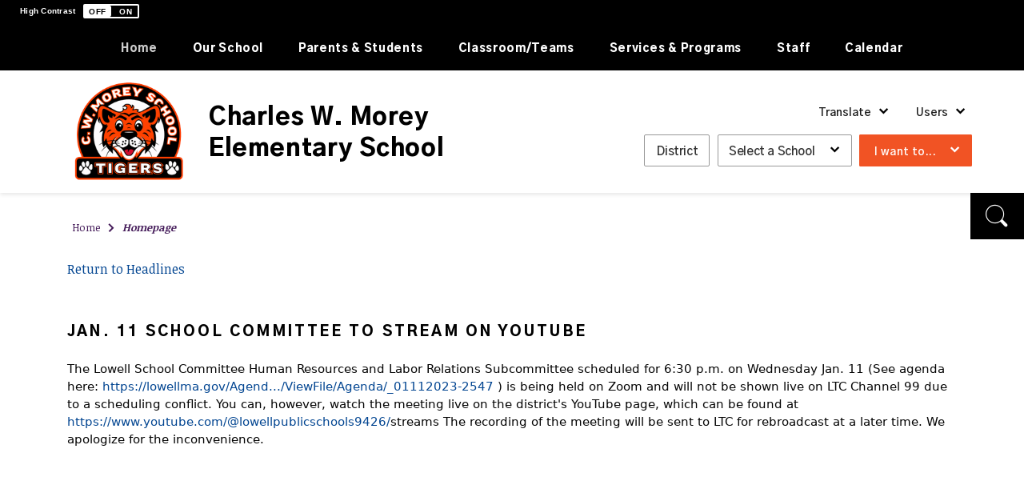

--- FILE ---
content_type: text/html; charset=utf-8
request_url: https://www.lowell.k12.ma.us/site/default.aspx?PageType=3&DomainID=23&ModuleInstanceID=38&ViewID=6446EE88-D30C-497E-9316-3F8874B3E108&RenderLoc=0&FlexDataID=15873&PageID=39&Comments=true
body_size: 466200
content:

<!DOCTYPE HTML PUBLIC "-//W3C//DTD HTML 4.01 Frameset//EN" "http://www.w3.org/TR/html4/frameset.dtd">

<html lang="en">
<head><script type="text/javascript">window.NREUM||(NREUM={});NREUM.info = {"beacon":"bam.nr-data.net","errorBeacon":"bam.nr-data.net","licenseKey":"e84461d315","applicationID":"568753359","transactionName":"Z1MEZEtSVkoFBxIKX14ZJ2NpHEtQEAFJB1VWVxNcTR1ZShQc","queueTime":0,"applicationTime":130,"agent":"","atts":""}</script><script type="text/javascript">(window.NREUM||(NREUM={})).init={privacy:{cookies_enabled:true},ajax:{deny_list:["bam.nr-data.net"]},feature_flags:["soft_nav"],distributed_tracing:{enabled:true}};(window.NREUM||(NREUM={})).loader_config={agentID:"594432934",accountID:"53810",trustKey:"160756",xpid:"UQUPUFZADQUIU1RRBAQO",licenseKey:"e84461d315",applicationID:"568753359",browserID:"594432934"};;/*! For license information please see nr-loader-spa-1.303.0.min.js.LICENSE.txt */
(()=>{var e,t,r={384:(e,t,r)=>{"use strict";r.d(t,{NT:()=>s,US:()=>d,Zm:()=>a,bQ:()=>u,dV:()=>c,pV:()=>l});var n=r(6154),i=r(1863),o=r(1910);const s={beacon:"bam.nr-data.net",errorBeacon:"bam.nr-data.net"};function a(){return n.gm.NREUM||(n.gm.NREUM={}),void 0===n.gm.newrelic&&(n.gm.newrelic=n.gm.NREUM),n.gm.NREUM}function c(){let e=a();return e.o||(e.o={ST:n.gm.setTimeout,SI:n.gm.setImmediate||n.gm.setInterval,CT:n.gm.clearTimeout,XHR:n.gm.XMLHttpRequest,REQ:n.gm.Request,EV:n.gm.Event,PR:n.gm.Promise,MO:n.gm.MutationObserver,FETCH:n.gm.fetch,WS:n.gm.WebSocket},(0,o.i)(...Object.values(e.o))),e}function u(e,t){let r=a();r.initializedAgents??={},t.initializedAt={ms:(0,i.t)(),date:new Date},r.initializedAgents[e]=t}function d(e,t){a()[e]=t}function l(){return function(){let e=a();const t=e.info||{};e.info={beacon:s.beacon,errorBeacon:s.errorBeacon,...t}}(),function(){let e=a();const t=e.init||{};e.init={...t}}(),c(),function(){let e=a();const t=e.loader_config||{};e.loader_config={...t}}(),a()}},782:(e,t,r)=>{"use strict";r.d(t,{T:()=>n});const n=r(860).K7.pageViewTiming},860:(e,t,r)=>{"use strict";r.d(t,{$J:()=>d,K7:()=>c,P3:()=>u,XX:()=>i,Yy:()=>a,df:()=>o,qY:()=>n,v4:()=>s});const n="events",i="jserrors",o="browser/blobs",s="rum",a="browser/logs",c={ajax:"ajax",genericEvents:"generic_events",jserrors:i,logging:"logging",metrics:"metrics",pageAction:"page_action",pageViewEvent:"page_view_event",pageViewTiming:"page_view_timing",sessionReplay:"session_replay",sessionTrace:"session_trace",softNav:"soft_navigations",spa:"spa"},u={[c.pageViewEvent]:1,[c.pageViewTiming]:2,[c.metrics]:3,[c.jserrors]:4,[c.spa]:5,[c.ajax]:6,[c.sessionTrace]:7,[c.softNav]:8,[c.sessionReplay]:9,[c.logging]:10,[c.genericEvents]:11},d={[c.pageViewEvent]:s,[c.pageViewTiming]:n,[c.ajax]:n,[c.spa]:n,[c.softNav]:n,[c.metrics]:i,[c.jserrors]:i,[c.sessionTrace]:o,[c.sessionReplay]:o,[c.logging]:a,[c.genericEvents]:"ins"}},944:(e,t,r)=>{"use strict";r.d(t,{R:()=>i});var n=r(3241);function i(e,t){"function"==typeof console.debug&&(console.debug("New Relic Warning: https://github.com/newrelic/newrelic-browser-agent/blob/main/docs/warning-codes.md#".concat(e),t),(0,n.W)({agentIdentifier:null,drained:null,type:"data",name:"warn",feature:"warn",data:{code:e,secondary:t}}))}},993:(e,t,r)=>{"use strict";r.d(t,{A$:()=>o,ET:()=>s,TZ:()=>a,p_:()=>i});var n=r(860);const i={ERROR:"ERROR",WARN:"WARN",INFO:"INFO",DEBUG:"DEBUG",TRACE:"TRACE"},o={OFF:0,ERROR:1,WARN:2,INFO:3,DEBUG:4,TRACE:5},s="log",a=n.K7.logging},1687:(e,t,r)=>{"use strict";r.d(t,{Ak:()=>u,Ze:()=>f,x3:()=>d});var n=r(3241),i=r(7836),o=r(3606),s=r(860),a=r(2646);const c={};function u(e,t){const r={staged:!1,priority:s.P3[t]||0};l(e),c[e].get(t)||c[e].set(t,r)}function d(e,t){e&&c[e]&&(c[e].get(t)&&c[e].delete(t),p(e,t,!1),c[e].size&&h(e))}function l(e){if(!e)throw new Error("agentIdentifier required");c[e]||(c[e]=new Map)}function f(e="",t="feature",r=!1){if(l(e),!e||!c[e].get(t)||r)return p(e,t);c[e].get(t).staged=!0,h(e)}function h(e){const t=Array.from(c[e]);t.every(([e,t])=>t.staged)&&(t.sort((e,t)=>e[1].priority-t[1].priority),t.forEach(([t])=>{c[e].delete(t),p(e,t)}))}function p(e,t,r=!0){const s=e?i.ee.get(e):i.ee,c=o.i.handlers;if(!s.aborted&&s.backlog&&c){if((0,n.W)({agentIdentifier:e,type:"lifecycle",name:"drain",feature:t}),r){const e=s.backlog[t],r=c[t];if(r){for(let t=0;e&&t<e.length;++t)g(e[t],r);Object.entries(r).forEach(([e,t])=>{Object.values(t||{}).forEach(t=>{t[0]?.on&&t[0]?.context()instanceof a.y&&t[0].on(e,t[1])})})}}s.isolatedBacklog||delete c[t],s.backlog[t]=null,s.emit("drain-"+t,[])}}function g(e,t){var r=e[1];Object.values(t[r]||{}).forEach(t=>{var r=e[0];if(t[0]===r){var n=t[1],i=e[3],o=e[2];n.apply(i,o)}})}},1741:(e,t,r)=>{"use strict";r.d(t,{W:()=>o});var n=r(944),i=r(4261);class o{#e(e,...t){if(this[e]!==o.prototype[e])return this[e](...t);(0,n.R)(35,e)}addPageAction(e,t){return this.#e(i.hG,e,t)}register(e){return this.#e(i.eY,e)}recordCustomEvent(e,t){return this.#e(i.fF,e,t)}setPageViewName(e,t){return this.#e(i.Fw,e,t)}setCustomAttribute(e,t,r){return this.#e(i.cD,e,t,r)}noticeError(e,t){return this.#e(i.o5,e,t)}setUserId(e){return this.#e(i.Dl,e)}setApplicationVersion(e){return this.#e(i.nb,e)}setErrorHandler(e){return this.#e(i.bt,e)}addRelease(e,t){return this.#e(i.k6,e,t)}log(e,t){return this.#e(i.$9,e,t)}start(){return this.#e(i.d3)}finished(e){return this.#e(i.BL,e)}recordReplay(){return this.#e(i.CH)}pauseReplay(){return this.#e(i.Tb)}addToTrace(e){return this.#e(i.U2,e)}setCurrentRouteName(e){return this.#e(i.PA,e)}interaction(e){return this.#e(i.dT,e)}wrapLogger(e,t,r){return this.#e(i.Wb,e,t,r)}measure(e,t){return this.#e(i.V1,e,t)}consent(e){return this.#e(i.Pv,e)}}},1863:(e,t,r)=>{"use strict";function n(){return Math.floor(performance.now())}r.d(t,{t:()=>n})},1910:(e,t,r)=>{"use strict";r.d(t,{i:()=>o});var n=r(944);const i=new Map;function o(...e){return e.every(e=>{if(i.has(e))return i.get(e);const t="function"==typeof e&&e.toString().includes("[native code]");return t||(0,n.R)(64,e?.name||e?.toString()),i.set(e,t),t})}},2555:(e,t,r)=>{"use strict";r.d(t,{D:()=>a,f:()=>s});var n=r(384),i=r(8122);const o={beacon:n.NT.beacon,errorBeacon:n.NT.errorBeacon,licenseKey:void 0,applicationID:void 0,sa:void 0,queueTime:void 0,applicationTime:void 0,ttGuid:void 0,user:void 0,account:void 0,product:void 0,extra:void 0,jsAttributes:{},userAttributes:void 0,atts:void 0,transactionName:void 0,tNamePlain:void 0};function s(e){try{return!!e.licenseKey&&!!e.errorBeacon&&!!e.applicationID}catch(e){return!1}}const a=e=>(0,i.a)(e,o)},2614:(e,t,r)=>{"use strict";r.d(t,{BB:()=>s,H3:()=>n,g:()=>u,iL:()=>c,tS:()=>a,uh:()=>i,wk:()=>o});const n="NRBA",i="SESSION",o=144e5,s=18e5,a={STARTED:"session-started",PAUSE:"session-pause",RESET:"session-reset",RESUME:"session-resume",UPDATE:"session-update"},c={SAME_TAB:"same-tab",CROSS_TAB:"cross-tab"},u={OFF:0,FULL:1,ERROR:2}},2646:(e,t,r)=>{"use strict";r.d(t,{y:()=>n});class n{constructor(e){this.contextId=e}}},2843:(e,t,r)=>{"use strict";r.d(t,{u:()=>i});var n=r(3878);function i(e,t=!1,r,i){(0,n.DD)("visibilitychange",function(){if(t)return void("hidden"===document.visibilityState&&e());e(document.visibilityState)},r,i)}},3241:(e,t,r)=>{"use strict";r.d(t,{W:()=>o});var n=r(6154);const i="newrelic";function o(e={}){try{n.gm.dispatchEvent(new CustomEvent(i,{detail:e}))}catch(e){}}},3304:(e,t,r)=>{"use strict";r.d(t,{A:()=>o});var n=r(7836);const i=()=>{const e=new WeakSet;return(t,r)=>{if("object"==typeof r&&null!==r){if(e.has(r))return;e.add(r)}return r}};function o(e){try{return JSON.stringify(e,i())??""}catch(e){try{n.ee.emit("internal-error",[e])}catch(e){}return""}}},3333:(e,t,r)=>{"use strict";r.d(t,{$v:()=>d,TZ:()=>n,Xh:()=>c,Zp:()=>i,kd:()=>u,mq:()=>a,nf:()=>s,qN:()=>o});const n=r(860).K7.genericEvents,i=["auxclick","click","copy","keydown","paste","scrollend"],o=["focus","blur"],s=4,a=1e3,c=2e3,u=["PageAction","UserAction","BrowserPerformance"],d={RESOURCES:"experimental.resources",REGISTER:"register"}},3434:(e,t,r)=>{"use strict";r.d(t,{Jt:()=>o,YM:()=>u});var n=r(7836),i=r(5607);const o="nr@original:".concat(i.W),s=50;var a=Object.prototype.hasOwnProperty,c=!1;function u(e,t){return e||(e=n.ee),r.inPlace=function(e,t,n,i,o){n||(n="");const s="-"===n.charAt(0);for(let a=0;a<t.length;a++){const c=t[a],u=e[c];l(u)||(e[c]=r(u,s?c+n:n,i,c,o))}},r.flag=o,r;function r(t,r,n,c,u){return l(t)?t:(r||(r=""),nrWrapper[o]=t,function(e,t,r){if(Object.defineProperty&&Object.keys)try{return Object.keys(e).forEach(function(r){Object.defineProperty(t,r,{get:function(){return e[r]},set:function(t){return e[r]=t,t}})}),t}catch(e){d([e],r)}for(var n in e)a.call(e,n)&&(t[n]=e[n])}(t,nrWrapper,e),nrWrapper);function nrWrapper(){var o,a,l,f;let h;try{a=this,o=[...arguments],l="function"==typeof n?n(o,a):n||{}}catch(t){d([t,"",[o,a,c],l],e)}i(r+"start",[o,a,c],l,u);const p=performance.now();let g;try{return f=t.apply(a,o),g=performance.now(),f}catch(e){throw g=performance.now(),i(r+"err",[o,a,e],l,u),h=e,h}finally{const e=g-p,t={start:p,end:g,duration:e,isLongTask:e>=s,methodName:c,thrownError:h};t.isLongTask&&i("long-task",[t,a],l,u),i(r+"end",[o,a,f],l,u)}}}function i(r,n,i,o){if(!c||t){var s=c;c=!0;try{e.emit(r,n,i,t,o)}catch(t){d([t,r,n,i],e)}c=s}}}function d(e,t){t||(t=n.ee);try{t.emit("internal-error",e)}catch(e){}}function l(e){return!(e&&"function"==typeof e&&e.apply&&!e[o])}},3606:(e,t,r)=>{"use strict";r.d(t,{i:()=>o});var n=r(9908);o.on=s;var i=o.handlers={};function o(e,t,r,o){s(o||n.d,i,e,t,r)}function s(e,t,r,i,o){o||(o="feature"),e||(e=n.d);var s=t[o]=t[o]||{};(s[r]=s[r]||[]).push([e,i])}},3738:(e,t,r)=>{"use strict";r.d(t,{He:()=>i,Kp:()=>a,Lc:()=>u,Rz:()=>d,TZ:()=>n,bD:()=>o,d3:()=>s,jx:()=>l,sl:()=>f,uP:()=>c});const n=r(860).K7.sessionTrace,i="bstResource",o="resource",s="-start",a="-end",c="fn"+s,u="fn"+a,d="pushState",l=1e3,f=3e4},3785:(e,t,r)=>{"use strict";r.d(t,{R:()=>c,b:()=>u});var n=r(9908),i=r(1863),o=r(860),s=r(8154),a=r(993);function c(e,t,r={},c=a.p_.INFO,u,d=(0,i.t)()){(0,n.p)(s.xV,["API/logging/".concat(c.toLowerCase(),"/called")],void 0,o.K7.metrics,e),(0,n.p)(a.ET,[d,t,r,c,u],void 0,o.K7.logging,e)}function u(e){return"string"==typeof e&&Object.values(a.p_).some(t=>t===e.toUpperCase().trim())}},3878:(e,t,r)=>{"use strict";function n(e,t){return{capture:e,passive:!1,signal:t}}function i(e,t,r=!1,i){window.addEventListener(e,t,n(r,i))}function o(e,t,r=!1,i){document.addEventListener(e,t,n(r,i))}r.d(t,{DD:()=>o,jT:()=>n,sp:()=>i})},3962:(e,t,r)=>{"use strict";r.d(t,{AM:()=>s,O2:()=>l,OV:()=>o,Qu:()=>f,TZ:()=>c,ih:()=>h,pP:()=>a,t1:()=>d,tC:()=>i,wD:()=>u});var n=r(860);const i=["click","keydown","submit"],o="popstate",s="api",a="initialPageLoad",c=n.K7.softNav,u=5e3,d=500,l={INITIAL_PAGE_LOAD:"",ROUTE_CHANGE:1,UNSPECIFIED:2},f={INTERACTION:1,AJAX:2,CUSTOM_END:3,CUSTOM_TRACER:4},h={IP:"in progress",PF:"pending finish",FIN:"finished",CAN:"cancelled"}},4234:(e,t,r)=>{"use strict";r.d(t,{W:()=>o});var n=r(7836),i=r(1687);class o{constructor(e,t){this.agentIdentifier=e,this.ee=n.ee.get(e),this.featureName=t,this.blocked=!1}deregisterDrain(){(0,i.x3)(this.agentIdentifier,this.featureName)}}},4261:(e,t,r)=>{"use strict";r.d(t,{$9:()=>d,BL:()=>c,CH:()=>p,Dl:()=>R,Fw:()=>w,PA:()=>v,Pl:()=>n,Pv:()=>A,Tb:()=>f,U2:()=>s,V1:()=>E,Wb:()=>T,bt:()=>y,cD:()=>b,d3:()=>x,dT:()=>u,eY:()=>g,fF:()=>h,hG:()=>o,hw:()=>i,k6:()=>a,nb:()=>m,o5:()=>l});const n="api-",i=n+"ixn-",o="addPageAction",s="addToTrace",a="addRelease",c="finished",u="interaction",d="log",l="noticeError",f="pauseReplay",h="recordCustomEvent",p="recordReplay",g="register",m="setApplicationVersion",v="setCurrentRouteName",b="setCustomAttribute",y="setErrorHandler",w="setPageViewName",R="setUserId",x="start",T="wrapLogger",E="measure",A="consent"},4387:(e,t,r)=>{"use strict";function n(e={}){return!(!e.id||!e.name)}function i(e){return"string"==typeof e&&e.trim().length<501||"number"==typeof e}function o(e,t){if(2!==t?.harvestEndpointVersion)return{};const r=t.agentRef.runtime.appMetadata.agents[0].entityGuid;return n(e)?{"mfe.id":e.id,"mfe.name":e.name,eventSource:e.eventSource,"parent.id":e.parent?.id||r}:{"entity.guid":r,appId:t.agentRef.info.applicationID}}r.d(t,{Ux:()=>o,c7:()=>n,yo:()=>i})},5205:(e,t,r)=>{"use strict";r.d(t,{j:()=>_});var n=r(384),i=r(1741);var o=r(2555),s=r(3333);const a=e=>{if(!e||"string"!=typeof e)return!1;try{document.createDocumentFragment().querySelector(e)}catch{return!1}return!0};var c=r(2614),u=r(944),d=r(8122);const l="[data-nr-mask]",f=e=>(0,d.a)(e,(()=>{const e={feature_flags:[],experimental:{allow_registered_children:!1,resources:!1},mask_selector:"*",block_selector:"[data-nr-block]",mask_input_options:{color:!1,date:!1,"datetime-local":!1,email:!1,month:!1,number:!1,range:!1,search:!1,tel:!1,text:!1,time:!1,url:!1,week:!1,textarea:!1,select:!1,password:!0}};return{ajax:{deny_list:void 0,block_internal:!0,enabled:!0,autoStart:!0},api:{get allow_registered_children(){return e.feature_flags.includes(s.$v.REGISTER)||e.experimental.allow_registered_children},set allow_registered_children(t){e.experimental.allow_registered_children=t},duplicate_registered_data:!1},browser_consent_mode:{enabled:!1},distributed_tracing:{enabled:void 0,exclude_newrelic_header:void 0,cors_use_newrelic_header:void 0,cors_use_tracecontext_headers:void 0,allowed_origins:void 0},get feature_flags(){return e.feature_flags},set feature_flags(t){e.feature_flags=t},generic_events:{enabled:!0,autoStart:!0},harvest:{interval:30},jserrors:{enabled:!0,autoStart:!0},logging:{enabled:!0,autoStart:!0},metrics:{enabled:!0,autoStart:!0},obfuscate:void 0,page_action:{enabled:!0},page_view_event:{enabled:!0,autoStart:!0},page_view_timing:{enabled:!0,autoStart:!0},performance:{capture_marks:!1,capture_measures:!1,capture_detail:!0,resources:{get enabled(){return e.feature_flags.includes(s.$v.RESOURCES)||e.experimental.resources},set enabled(t){e.experimental.resources=t},asset_types:[],first_party_domains:[],ignore_newrelic:!0}},privacy:{cookies_enabled:!0},proxy:{assets:void 0,beacon:void 0},session:{expiresMs:c.wk,inactiveMs:c.BB},session_replay:{autoStart:!0,enabled:!1,preload:!1,sampling_rate:10,error_sampling_rate:100,collect_fonts:!1,inline_images:!1,fix_stylesheets:!0,mask_all_inputs:!0,get mask_text_selector(){return e.mask_selector},set mask_text_selector(t){a(t)?e.mask_selector="".concat(t,",").concat(l):""===t||null===t?e.mask_selector=l:(0,u.R)(5,t)},get block_class(){return"nr-block"},get ignore_class(){return"nr-ignore"},get mask_text_class(){return"nr-mask"},get block_selector(){return e.block_selector},set block_selector(t){a(t)?e.block_selector+=",".concat(t):""!==t&&(0,u.R)(6,t)},get mask_input_options(){return e.mask_input_options},set mask_input_options(t){t&&"object"==typeof t?e.mask_input_options={...t,password:!0}:(0,u.R)(7,t)}},session_trace:{enabled:!0,autoStart:!0},soft_navigations:{enabled:!0,autoStart:!0},spa:{enabled:!0,autoStart:!0},ssl:void 0,user_actions:{enabled:!0,elementAttributes:["id","className","tagName","type"]}}})());var h=r(6154),p=r(9324);let g=0;const m={buildEnv:p.F3,distMethod:p.Xs,version:p.xv,originTime:h.WN},v={consented:!1},b={appMetadata:{},get consented(){return this.session?.state?.consent||v.consented},set consented(e){v.consented=e},customTransaction:void 0,denyList:void 0,disabled:!1,harvester:void 0,isolatedBacklog:!1,isRecording:!1,loaderType:void 0,maxBytes:3e4,obfuscator:void 0,onerror:void 0,ptid:void 0,releaseIds:{},session:void 0,timeKeeper:void 0,registeredEntities:[],jsAttributesMetadata:{bytes:0},get harvestCount(){return++g}},y=e=>{const t=(0,d.a)(e,b),r=Object.keys(m).reduce((e,t)=>(e[t]={value:m[t],writable:!1,configurable:!0,enumerable:!0},e),{});return Object.defineProperties(t,r)};var w=r(5701);const R=e=>{const t=e.startsWith("http");e+="/",r.p=t?e:"https://"+e};var x=r(7836),T=r(3241);const E={accountID:void 0,trustKey:void 0,agentID:void 0,licenseKey:void 0,applicationID:void 0,xpid:void 0},A=e=>(0,d.a)(e,E),S=new Set;function _(e,t={},r,s){let{init:a,info:c,loader_config:u,runtime:d={},exposed:l=!0}=t;if(!c){const e=(0,n.pV)();a=e.init,c=e.info,u=e.loader_config}e.init=f(a||{}),e.loader_config=A(u||{}),c.jsAttributes??={},h.bv&&(c.jsAttributes.isWorker=!0),e.info=(0,o.D)(c);const p=e.init,g=[c.beacon,c.errorBeacon];S.has(e.agentIdentifier)||(p.proxy.assets&&(R(p.proxy.assets),g.push(p.proxy.assets)),p.proxy.beacon&&g.push(p.proxy.beacon),e.beacons=[...g],function(e){const t=(0,n.pV)();Object.getOwnPropertyNames(i.W.prototype).forEach(r=>{const n=i.W.prototype[r];if("function"!=typeof n||"constructor"===n)return;let o=t[r];e[r]&&!1!==e.exposed&&"micro-agent"!==e.runtime?.loaderType&&(t[r]=(...t)=>{const n=e[r](...t);return o?o(...t):n})})}(e),(0,n.US)("activatedFeatures",w.B),e.runSoftNavOverSpa&&=!0===p.soft_navigations.enabled&&p.feature_flags.includes("soft_nav")),d.denyList=[...p.ajax.deny_list||[],...p.ajax.block_internal?g:[]],d.ptid=e.agentIdentifier,d.loaderType=r,e.runtime=y(d),S.has(e.agentIdentifier)||(e.ee=x.ee.get(e.agentIdentifier),e.exposed=l,(0,T.W)({agentIdentifier:e.agentIdentifier,drained:!!w.B?.[e.agentIdentifier],type:"lifecycle",name:"initialize",feature:void 0,data:e.config})),S.add(e.agentIdentifier)}},5270:(e,t,r)=>{"use strict";r.d(t,{Aw:()=>s,SR:()=>o,rF:()=>a});var n=r(384),i=r(7767);function o(e){return!!(0,n.dV)().o.MO&&(0,i.V)(e)&&!0===e?.session_trace.enabled}function s(e){return!0===e?.session_replay.preload&&o(e)}function a(e,t){try{if("string"==typeof t?.type){if("password"===t.type.toLowerCase())return"*".repeat(e?.length||0);if(void 0!==t?.dataset?.nrUnmask||t?.classList?.contains("nr-unmask"))return e}}catch(e){}return"string"==typeof e?e.replace(/[\S]/g,"*"):"*".repeat(e?.length||0)}},5289:(e,t,r)=>{"use strict";r.d(t,{GG:()=>o,Qr:()=>a,sB:()=>s});var n=r(3878);function i(){return"undefined"==typeof document||"complete"===document.readyState}function o(e,t){if(i())return e();(0,n.sp)("load",e,t)}function s(e){if(i())return e();(0,n.DD)("DOMContentLoaded",e)}function a(e){if(i())return e();(0,n.sp)("popstate",e)}},5607:(e,t,r)=>{"use strict";r.d(t,{W:()=>n});const n=(0,r(9566).bz)()},5701:(e,t,r)=>{"use strict";r.d(t,{B:()=>o,t:()=>s});var n=r(3241);const i=new Set,o={};function s(e,t){const r=t.agentIdentifier;o[r]??={},e&&"object"==typeof e&&(i.has(r)||(t.ee.emit("rumresp",[e]),o[r]=e,i.add(r),(0,n.W)({agentIdentifier:r,loaded:!0,drained:!0,type:"lifecycle",name:"load",feature:void 0,data:e})))}},6154:(e,t,r)=>{"use strict";r.d(t,{A4:()=>a,OF:()=>d,RI:()=>i,WN:()=>h,bv:()=>o,gm:()=>s,lR:()=>f,m:()=>u,mw:()=>c,sb:()=>l});var n=r(1863);const i="undefined"!=typeof window&&!!window.document,o="undefined"!=typeof WorkerGlobalScope&&("undefined"!=typeof self&&self instanceof WorkerGlobalScope&&self.navigator instanceof WorkerNavigator||"undefined"!=typeof globalThis&&globalThis instanceof WorkerGlobalScope&&globalThis.navigator instanceof WorkerNavigator),s=i?window:"undefined"!=typeof WorkerGlobalScope&&("undefined"!=typeof self&&self instanceof WorkerGlobalScope&&self||"undefined"!=typeof globalThis&&globalThis instanceof WorkerGlobalScope&&globalThis),a="complete"===s?.document?.readyState,c=Boolean("hidden"===s?.document?.visibilityState),u=""+s?.location,d=/iPad|iPhone|iPod/.test(s.navigator?.userAgent),l=d&&"undefined"==typeof SharedWorker,f=(()=>{const e=s.navigator?.userAgent?.match(/Firefox[/\s](\d+\.\d+)/);return Array.isArray(e)&&e.length>=2?+e[1]:0})(),h=Date.now()-(0,n.t)()},6344:(e,t,r)=>{"use strict";r.d(t,{BB:()=>d,Qb:()=>l,TZ:()=>i,Ug:()=>s,Vh:()=>o,_s:()=>a,bc:()=>u,yP:()=>c});var n=r(2614);const i=r(860).K7.sessionReplay,o="errorDuringReplay",s=.12,a={DomContentLoaded:0,Load:1,FullSnapshot:2,IncrementalSnapshot:3,Meta:4,Custom:5},c={[n.g.ERROR]:15e3,[n.g.FULL]:3e5,[n.g.OFF]:0},u={RESET:{message:"Session was reset",sm:"Reset"},IMPORT:{message:"Recorder failed to import",sm:"Import"},TOO_MANY:{message:"429: Too Many Requests",sm:"Too-Many"},TOO_BIG:{message:"Payload was too large",sm:"Too-Big"},CROSS_TAB:{message:"Session Entity was set to OFF on another tab",sm:"Cross-Tab"},ENTITLEMENTS:{message:"Session Replay is not allowed and will not be started",sm:"Entitlement"}},d=5e3,l={API:"api",RESUME:"resume",SWITCH_TO_FULL:"switchToFull",INITIALIZE:"initialize",PRELOAD:"preload"}},6389:(e,t,r)=>{"use strict";function n(e,t=500,r={}){const n=r?.leading||!1;let i;return(...r)=>{n&&void 0===i&&(e.apply(this,r),i=setTimeout(()=>{i=clearTimeout(i)},t)),n||(clearTimeout(i),i=setTimeout(()=>{e.apply(this,r)},t))}}function i(e){let t=!1;return(...r)=>{t||(t=!0,e.apply(this,r))}}r.d(t,{J:()=>i,s:()=>n})},6630:(e,t,r)=>{"use strict";r.d(t,{T:()=>n});const n=r(860).K7.pageViewEvent},6774:(e,t,r)=>{"use strict";r.d(t,{T:()=>n});const n=r(860).K7.jserrors},7295:(e,t,r)=>{"use strict";r.d(t,{Xv:()=>s,gX:()=>i,iW:()=>o});var n=[];function i(e){if(!e||o(e))return!1;if(0===n.length)return!0;for(var t=0;t<n.length;t++){var r=n[t];if("*"===r.hostname)return!1;if(a(r.hostname,e.hostname)&&c(r.pathname,e.pathname))return!1}return!0}function o(e){return void 0===e.hostname}function s(e){if(n=[],e&&e.length)for(var t=0;t<e.length;t++){let r=e[t];if(!r)continue;0===r.indexOf("http://")?r=r.substring(7):0===r.indexOf("https://")&&(r=r.substring(8));const i=r.indexOf("/");let o,s;i>0?(o=r.substring(0,i),s=r.substring(i)):(o=r,s="");let[a]=o.split(":");n.push({hostname:a,pathname:s})}}function a(e,t){return!(e.length>t.length)&&t.indexOf(e)===t.length-e.length}function c(e,t){return 0===e.indexOf("/")&&(e=e.substring(1)),0===t.indexOf("/")&&(t=t.substring(1)),""===e||e===t}},7378:(e,t,r)=>{"use strict";r.d(t,{$p:()=>x,BR:()=>b,Kp:()=>R,L3:()=>y,Lc:()=>c,NC:()=>o,SG:()=>d,TZ:()=>i,U6:()=>p,UT:()=>m,d3:()=>w,dT:()=>f,e5:()=>E,gx:()=>v,l9:()=>l,oW:()=>h,op:()=>g,rw:()=>u,tH:()=>A,uP:()=>a,wW:()=>T,xq:()=>s});var n=r(384);const i=r(860).K7.spa,o=["click","submit","keypress","keydown","keyup","change"],s=999,a="fn-start",c="fn-end",u="cb-start",d="api-ixn-",l="remaining",f="interaction",h="spaNode",p="jsonpNode",g="fetch-start",m="fetch-done",v="fetch-body-",b="jsonp-end",y=(0,n.dV)().o.ST,w="-start",R="-end",x="-body",T="cb"+R,E="jsTime",A="fetch"},7485:(e,t,r)=>{"use strict";r.d(t,{D:()=>i});var n=r(6154);function i(e){if(0===(e||"").indexOf("data:"))return{protocol:"data"};try{const t=new URL(e,location.href),r={port:t.port,hostname:t.hostname,pathname:t.pathname,search:t.search,protocol:t.protocol.slice(0,t.protocol.indexOf(":")),sameOrigin:t.protocol===n.gm?.location?.protocol&&t.host===n.gm?.location?.host};return r.port&&""!==r.port||("http:"===t.protocol&&(r.port="80"),"https:"===t.protocol&&(r.port="443")),r.pathname&&""!==r.pathname?r.pathname.startsWith("/")||(r.pathname="/".concat(r.pathname)):r.pathname="/",r}catch(e){return{}}}},7699:(e,t,r)=>{"use strict";r.d(t,{It:()=>o,KC:()=>a,No:()=>i,qh:()=>s});var n=r(860);const i=16e3,o=1e6,s="SESSION_ERROR",a={[n.K7.logging]:!0,[n.K7.genericEvents]:!1,[n.K7.jserrors]:!1,[n.K7.ajax]:!1}},7767:(e,t,r)=>{"use strict";r.d(t,{V:()=>i});var n=r(6154);const i=e=>n.RI&&!0===e?.privacy.cookies_enabled},7836:(e,t,r)=>{"use strict";r.d(t,{P:()=>a,ee:()=>c});var n=r(384),i=r(8990),o=r(2646),s=r(5607);const a="nr@context:".concat(s.W),c=function e(t,r){var n={},s={},d={},l=!1;try{l=16===r.length&&u.initializedAgents?.[r]?.runtime.isolatedBacklog}catch(e){}var f={on:p,addEventListener:p,removeEventListener:function(e,t){var r=n[e];if(!r)return;for(var i=0;i<r.length;i++)r[i]===t&&r.splice(i,1)},emit:function(e,r,n,i,o){!1!==o&&(o=!0);if(c.aborted&&!i)return;t&&o&&t.emit(e,r,n);var a=h(n);g(e).forEach(e=>{e.apply(a,r)});var u=v()[s[e]];u&&u.push([f,e,r,a]);return a},get:m,listeners:g,context:h,buffer:function(e,t){const r=v();if(t=t||"feature",f.aborted)return;Object.entries(e||{}).forEach(([e,n])=>{s[n]=t,t in r||(r[t]=[])})},abort:function(){f._aborted=!0,Object.keys(f.backlog).forEach(e=>{delete f.backlog[e]})},isBuffering:function(e){return!!v()[s[e]]},debugId:r,backlog:l?{}:t&&"object"==typeof t.backlog?t.backlog:{},isolatedBacklog:l};return Object.defineProperty(f,"aborted",{get:()=>{let e=f._aborted||!1;return e||(t&&(e=t.aborted),e)}}),f;function h(e){return e&&e instanceof o.y?e:e?(0,i.I)(e,a,()=>new o.y(a)):new o.y(a)}function p(e,t){n[e]=g(e).concat(t)}function g(e){return n[e]||[]}function m(t){return d[t]=d[t]||e(f,t)}function v(){return f.backlog}}(void 0,"globalEE"),u=(0,n.Zm)();u.ee||(u.ee=c)},8122:(e,t,r)=>{"use strict";r.d(t,{a:()=>i});var n=r(944);function i(e,t){try{if(!e||"object"!=typeof e)return(0,n.R)(3);if(!t||"object"!=typeof t)return(0,n.R)(4);const r=Object.create(Object.getPrototypeOf(t),Object.getOwnPropertyDescriptors(t)),o=0===Object.keys(r).length?e:r;for(let s in o)if(void 0!==e[s])try{if(null===e[s]){r[s]=null;continue}Array.isArray(e[s])&&Array.isArray(t[s])?r[s]=Array.from(new Set([...e[s],...t[s]])):"object"==typeof e[s]&&"object"==typeof t[s]?r[s]=i(e[s],t[s]):r[s]=e[s]}catch(e){r[s]||(0,n.R)(1,e)}return r}catch(e){(0,n.R)(2,e)}}},8139:(e,t,r)=>{"use strict";r.d(t,{u:()=>f});var n=r(7836),i=r(3434),o=r(8990),s=r(6154);const a={},c=s.gm.XMLHttpRequest,u="addEventListener",d="removeEventListener",l="nr@wrapped:".concat(n.P);function f(e){var t=function(e){return(e||n.ee).get("events")}(e);if(a[t.debugId]++)return t;a[t.debugId]=1;var r=(0,i.YM)(t,!0);function f(e){r.inPlace(e,[u,d],"-",p)}function p(e,t){return e[1]}return"getPrototypeOf"in Object&&(s.RI&&h(document,f),c&&h(c.prototype,f),h(s.gm,f)),t.on(u+"-start",function(e,t){var n=e[1];if(null!==n&&("function"==typeof n||"object"==typeof n)&&"newrelic"!==e[0]){var i=(0,o.I)(n,l,function(){var e={object:function(){if("function"!=typeof n.handleEvent)return;return n.handleEvent.apply(n,arguments)},function:n}[typeof n];return e?r(e,"fn-",null,e.name||"anonymous"):n});this.wrapped=e[1]=i}}),t.on(d+"-start",function(e){e[1]=this.wrapped||e[1]}),t}function h(e,t,...r){let n=e;for(;"object"==typeof n&&!Object.prototype.hasOwnProperty.call(n,u);)n=Object.getPrototypeOf(n);n&&t(n,...r)}},8154:(e,t,r)=>{"use strict";r.d(t,{z_:()=>o,XG:()=>a,TZ:()=>n,rs:()=>i,xV:()=>s});r(6154),r(9566),r(384);const n=r(860).K7.metrics,i="sm",o="cm",s="storeSupportabilityMetrics",a="storeEventMetrics"},8374:(e,t,r)=>{r.nc=(()=>{try{return document?.currentScript?.nonce}catch(e){}return""})()},8990:(e,t,r)=>{"use strict";r.d(t,{I:()=>i});var n=Object.prototype.hasOwnProperty;function i(e,t,r){if(n.call(e,t))return e[t];var i=r();if(Object.defineProperty&&Object.keys)try{return Object.defineProperty(e,t,{value:i,writable:!0,enumerable:!1}),i}catch(e){}return e[t]=i,i}},9300:(e,t,r)=>{"use strict";r.d(t,{T:()=>n});const n=r(860).K7.ajax},9324:(e,t,r)=>{"use strict";r.d(t,{AJ:()=>s,F3:()=>i,Xs:()=>o,Yq:()=>a,xv:()=>n});const n="1.303.0",i="PROD",o="CDN",s="@newrelic/rrweb",a="1.0.1"},9566:(e,t,r)=>{"use strict";r.d(t,{LA:()=>a,ZF:()=>c,bz:()=>s,el:()=>u});var n=r(6154);const i="xxxxxxxx-xxxx-4xxx-yxxx-xxxxxxxxxxxx";function o(e,t){return e?15&e[t]:16*Math.random()|0}function s(){const e=n.gm?.crypto||n.gm?.msCrypto;let t,r=0;return e&&e.getRandomValues&&(t=e.getRandomValues(new Uint8Array(30))),i.split("").map(e=>"x"===e?o(t,r++).toString(16):"y"===e?(3&o()|8).toString(16):e).join("")}function a(e){const t=n.gm?.crypto||n.gm?.msCrypto;let r,i=0;t&&t.getRandomValues&&(r=t.getRandomValues(new Uint8Array(e)));const s=[];for(var a=0;a<e;a++)s.push(o(r,i++).toString(16));return s.join("")}function c(){return a(16)}function u(){return a(32)}},9908:(e,t,r)=>{"use strict";r.d(t,{d:()=>n,p:()=>i});var n=r(7836).ee.get("handle");function i(e,t,r,i,o){o?(o.buffer([e],i),o.emit(e,t,r)):(n.buffer([e],i),n.emit(e,t,r))}}},n={};function i(e){var t=n[e];if(void 0!==t)return t.exports;var o=n[e]={exports:{}};return r[e](o,o.exports,i),o.exports}i.m=r,i.d=(e,t)=>{for(var r in t)i.o(t,r)&&!i.o(e,r)&&Object.defineProperty(e,r,{enumerable:!0,get:t[r]})},i.f={},i.e=e=>Promise.all(Object.keys(i.f).reduce((t,r)=>(i.f[r](e,t),t),[])),i.u=e=>({212:"nr-spa-compressor",249:"nr-spa-recorder",478:"nr-spa"}[e]+"-1.303.0.min.js"),i.o=(e,t)=>Object.prototype.hasOwnProperty.call(e,t),e={},t="NRBA-1.303.0.PROD:",i.l=(r,n,o,s)=>{if(e[r])e[r].push(n);else{var a,c;if(void 0!==o)for(var u=document.getElementsByTagName("script"),d=0;d<u.length;d++){var l=u[d];if(l.getAttribute("src")==r||l.getAttribute("data-webpack")==t+o){a=l;break}}if(!a){c=!0;var f={478:"sha512-Q1pLqcoiNmLHv0rtq3wFkJBA3kofBdRJl0ExDl0mTuAoCBd0qe/1J0XWrDlQKuNlUryL6aZfVkAMPLmoikWIoQ==",249:"sha512-695ZzudsxlMtHKnpDNvkMlJd3tdMtY03IQKVCw9SX12tjUC+f7Nrx5tnWO72Vg9RFf6DSY6wVmM3cEkRM12kkQ==",212:"sha512-18Gx1wIBsppcn0AnKFhwgw4IciNgFxiw3J74W393Ape+wtg4hlg7t6SBKsIE/Dk/tfl2yltgcgBFvYRs283AFg=="};(a=document.createElement("script")).charset="utf-8",i.nc&&a.setAttribute("nonce",i.nc),a.setAttribute("data-webpack",t+o),a.src=r,0!==a.src.indexOf(window.location.origin+"/")&&(a.crossOrigin="anonymous"),f[s]&&(a.integrity=f[s])}e[r]=[n];var h=(t,n)=>{a.onerror=a.onload=null,clearTimeout(p);var i=e[r];if(delete e[r],a.parentNode&&a.parentNode.removeChild(a),i&&i.forEach(e=>e(n)),t)return t(n)},p=setTimeout(h.bind(null,void 0,{type:"timeout",target:a}),12e4);a.onerror=h.bind(null,a.onerror),a.onload=h.bind(null,a.onload),c&&document.head.appendChild(a)}},i.r=e=>{"undefined"!=typeof Symbol&&Symbol.toStringTag&&Object.defineProperty(e,Symbol.toStringTag,{value:"Module"}),Object.defineProperty(e,"__esModule",{value:!0})},i.p="https://js-agent.newrelic.com/",(()=>{var e={38:0,788:0};i.f.j=(t,r)=>{var n=i.o(e,t)?e[t]:void 0;if(0!==n)if(n)r.push(n[2]);else{var o=new Promise((r,i)=>n=e[t]=[r,i]);r.push(n[2]=o);var s=i.p+i.u(t),a=new Error;i.l(s,r=>{if(i.o(e,t)&&(0!==(n=e[t])&&(e[t]=void 0),n)){var o=r&&("load"===r.type?"missing":r.type),s=r&&r.target&&r.target.src;a.message="Loading chunk "+t+" failed.\n("+o+": "+s+")",a.name="ChunkLoadError",a.type=o,a.request=s,n[1](a)}},"chunk-"+t,t)}};var t=(t,r)=>{var n,o,[s,a,c]=r,u=0;if(s.some(t=>0!==e[t])){for(n in a)i.o(a,n)&&(i.m[n]=a[n]);if(c)c(i)}for(t&&t(r);u<s.length;u++)o=s[u],i.o(e,o)&&e[o]&&e[o][0](),e[o]=0},r=self["webpackChunk:NRBA-1.303.0.PROD"]=self["webpackChunk:NRBA-1.303.0.PROD"]||[];r.forEach(t.bind(null,0)),r.push=t.bind(null,r.push.bind(r))})(),(()=>{"use strict";i(8374);var e=i(9566),t=i(1741);class r extends t.W{agentIdentifier=(0,e.LA)(16)}var n=i(860);const o=Object.values(n.K7);var s=i(5205);var a=i(9908),c=i(1863),u=i(4261),d=i(3241),l=i(944),f=i(5701),h=i(8154);function p(e,t,i,o){const s=o||i;!s||s[e]&&s[e]!==r.prototype[e]||(s[e]=function(){(0,a.p)(h.xV,["API/"+e+"/called"],void 0,n.K7.metrics,i.ee),(0,d.W)({agentIdentifier:i.agentIdentifier,drained:!!f.B?.[i.agentIdentifier],type:"data",name:"api",feature:u.Pl+e,data:{}});try{return t.apply(this,arguments)}catch(e){(0,l.R)(23,e)}})}function g(e,t,r,n,i){const o=e.info;null===r?delete o.jsAttributes[t]:o.jsAttributes[t]=r,(i||null===r)&&(0,a.p)(u.Pl+n,[(0,c.t)(),t,r],void 0,"session",e.ee)}var m=i(1687),v=i(4234),b=i(5289),y=i(6154),w=i(5270),R=i(7767),x=i(6389),T=i(7699);class E extends v.W{constructor(e,t){super(e.agentIdentifier,t),this.agentRef=e,this.abortHandler=void 0,this.featAggregate=void 0,this.loadedSuccessfully=void 0,this.onAggregateImported=new Promise(e=>{this.loadedSuccessfully=e}),this.deferred=Promise.resolve(),!1===e.init[this.featureName].autoStart?this.deferred=new Promise((t,r)=>{this.ee.on("manual-start-all",(0,x.J)(()=>{(0,m.Ak)(e.agentIdentifier,this.featureName),t()}))}):(0,m.Ak)(e.agentIdentifier,t)}importAggregator(e,t,r={}){if(this.featAggregate)return;const n=async()=>{let n;await this.deferred;try{if((0,R.V)(e.init)){const{setupAgentSession:t}=await i.e(478).then(i.bind(i,8766));n=t(e)}}catch(e){(0,l.R)(20,e),this.ee.emit("internal-error",[e]),(0,a.p)(T.qh,[e],void 0,this.featureName,this.ee)}try{if(!this.#t(this.featureName,n,e.init))return(0,m.Ze)(this.agentIdentifier,this.featureName),void this.loadedSuccessfully(!1);const{Aggregate:i}=await t();this.featAggregate=new i(e,r),e.runtime.harvester.initializedAggregates.push(this.featAggregate),this.loadedSuccessfully(!0)}catch(e){(0,l.R)(34,e),this.abortHandler?.(),(0,m.Ze)(this.agentIdentifier,this.featureName,!0),this.loadedSuccessfully(!1),this.ee&&this.ee.abort()}};y.RI?(0,b.GG)(()=>n(),!0):n()}#t(e,t,r){if(this.blocked)return!1;switch(e){case n.K7.sessionReplay:return(0,w.SR)(r)&&!!t;case n.K7.sessionTrace:return!!t;default:return!0}}}var A=i(6630),S=i(2614);class _ extends E{static featureName=A.T;constructor(e){var t;super(e,A.T),this.setupInspectionEvents(e.agentIdentifier),t=e,p(u.Fw,function(e,r){"string"==typeof e&&("/"!==e.charAt(0)&&(e="/"+e),t.runtime.customTransaction=(r||"http://custom.transaction")+e,(0,a.p)(u.Pl+u.Fw,[(0,c.t)()],void 0,void 0,t.ee))},t),this.importAggregator(e,()=>i.e(478).then(i.bind(i,1983)))}setupInspectionEvents(e){const t=(t,r)=>{t&&(0,d.W)({agentIdentifier:e,timeStamp:t.timeStamp,loaded:"complete"===t.target.readyState,type:"window",name:r,data:t.target.location+""})};(0,b.sB)(e=>{t(e,"DOMContentLoaded")}),(0,b.GG)(e=>{t(e,"load")}),(0,b.Qr)(e=>{t(e,"navigate")}),this.ee.on(S.tS.UPDATE,(t,r)=>{(0,d.W)({agentIdentifier:e,type:"lifecycle",name:"session",data:r})})}}var O=i(384);var N=i(2843),I=i(3878),P=i(782);class j extends E{static featureName=P.T;constructor(e){super(e,P.T),y.RI&&((0,N.u)(()=>(0,a.p)("docHidden",[(0,c.t)()],void 0,P.T,this.ee),!0),(0,I.sp)("pagehide",()=>(0,a.p)("winPagehide",[(0,c.t)()],void 0,P.T,this.ee)),this.importAggregator(e,()=>i.e(478).then(i.bind(i,9917))))}}class k extends E{static featureName=h.TZ;constructor(e){super(e,h.TZ),y.RI&&document.addEventListener("securitypolicyviolation",e=>{(0,a.p)(h.xV,["Generic/CSPViolation/Detected"],void 0,this.featureName,this.ee)}),this.importAggregator(e,()=>i.e(478).then(i.bind(i,6555)))}}var C=i(6774),L=i(3304);class H{constructor(e,t,r,n,i){this.name="UncaughtError",this.message="string"==typeof e?e:(0,L.A)(e),this.sourceURL=t,this.line=r,this.column=n,this.__newrelic=i}}function M(e){return U(e)?e:new H(void 0!==e?.message?e.message:e,e?.filename||e?.sourceURL,e?.lineno||e?.line,e?.colno||e?.col,e?.__newrelic,e?.cause)}function K(e){const t="Unhandled Promise Rejection: ";if(!e?.reason)return;if(U(e.reason)){try{e.reason.message.startsWith(t)||(e.reason.message=t+e.reason.message)}catch(e){}return M(e.reason)}const r=M(e.reason);return(r.message||"").startsWith(t)||(r.message=t+r.message),r}function D(e){if(e.error instanceof SyntaxError&&!/:\d+$/.test(e.error.stack?.trim())){const t=new H(e.message,e.filename,e.lineno,e.colno,e.error.__newrelic,e.cause);return t.name=SyntaxError.name,t}return U(e.error)?e.error:M(e)}function U(e){return e instanceof Error&&!!e.stack}function F(e,t,r,i,o=(0,c.t)()){"string"==typeof e&&(e=new Error(e)),(0,a.p)("err",[e,o,!1,t,r.runtime.isRecording,void 0,i],void 0,n.K7.jserrors,r.ee),(0,a.p)("uaErr",[],void 0,n.K7.genericEvents,r.ee)}var W=i(4387),B=i(993),V=i(3785);function G(e,{customAttributes:t={},level:r=B.p_.INFO}={},n,i,o=(0,c.t)()){(0,V.R)(n.ee,e,t,r,i,o)}function z(e,t,r,i,o=(0,c.t)()){(0,a.p)(u.Pl+u.hG,[o,e,t,i],void 0,n.K7.genericEvents,r.ee)}function Z(e,t,r,i,o=(0,c.t)()){const{start:s,end:d,customAttributes:f}=t||{},h={customAttributes:f||{}};if("object"!=typeof h.customAttributes||"string"!=typeof e||0===e.length)return void(0,l.R)(57);const p=(e,t)=>null==e?t:"number"==typeof e?e:e instanceof PerformanceMark?e.startTime:Number.NaN;if(h.start=p(s,0),h.end=p(d,o),Number.isNaN(h.start)||Number.isNaN(h.end))(0,l.R)(57);else{if(h.duration=h.end-h.start,!(h.duration<0))return(0,a.p)(u.Pl+u.V1,[h,e,i],void 0,n.K7.genericEvents,r.ee),h;(0,l.R)(58)}}function q(e,t={},r,i,o=(0,c.t)()){(0,a.p)(u.Pl+u.fF,[o,e,t,i],void 0,n.K7.genericEvents,r.ee)}function X(e){p(u.eY,function(t){return Y(e,t)},e)}function Y(e,t,r){const i={};(0,l.R)(54,"newrelic.register"),t||={},t.eventSource="MicroFrontendBrowserAgent",t.licenseKey||=e.info.licenseKey,t.blocked=!1,t.parent=r||{};let o=()=>{};const s=e.runtime.registeredEntities,u=s.find(({metadata:{target:{id:e,name:r}}})=>e===t.id);if(u)return u.metadata.target.name!==t.name&&(u.metadata.target.name=t.name),u;const d=e=>{t.blocked=!0,o=e};e.init.api.allow_registered_children||d((0,x.J)(()=>(0,l.R)(55))),(0,W.c7)(t)||d((0,x.J)(()=>(0,l.R)(48,t))),(0,W.yo)(t.id)&&(0,W.yo)(t.name)||d((0,x.J)(()=>(0,l.R)(48,t)));const f={addPageAction:(r,n={})=>m(z,[r,{...i,...n},e],t),log:(r,n={})=>m(G,[r,{...n,customAttributes:{...i,...n.customAttributes||{}}},e],t),measure:(r,n={})=>m(Z,[r,{...n,customAttributes:{...i,...n.customAttributes||{}}},e],t),noticeError:(r,n={})=>m(F,[r,{...i,...n},e],t),register:(t={})=>m(Y,[e,t],f.metadata.target),recordCustomEvent:(r,n={})=>m(q,[r,{...i,...n},e],t),setApplicationVersion:e=>g("application.version",e),setCustomAttribute:(e,t)=>g(e,t),setUserId:e=>g("enduser.id",e),metadata:{customAttributes:i,target:t}},p=()=>(t.blocked&&o(),t.blocked);p()||s.push(f);const g=(e,t)=>{p()||(i[e]=t)},m=(t,r,i)=>{if(p())return;const o=(0,c.t)();(0,a.p)(h.xV,["API/register/".concat(t.name,"/called")],void 0,n.K7.metrics,e.ee);try{return e.init.api.duplicate_registered_data&&"register"!==t.name&&t(...r,void 0,o),t(...r,i,o)}catch(e){(0,l.R)(50,e)}};return f}class J extends E{static featureName=C.T;constructor(e){var t;super(e,C.T),t=e,p(u.o5,(e,r)=>F(e,r,t),t),function(e){p(u.bt,function(t){e.runtime.onerror=t},e)}(e),function(e){let t=0;p(u.k6,function(e,r){++t>10||(this.runtime.releaseIds[e.slice(-200)]=(""+r).slice(-200))},e)}(e),X(e);try{this.removeOnAbort=new AbortController}catch(e){}this.ee.on("internal-error",(t,r)=>{this.abortHandler&&(0,a.p)("ierr",[M(t),(0,c.t)(),!0,{},e.runtime.isRecording,r],void 0,this.featureName,this.ee)}),y.gm.addEventListener("unhandledrejection",t=>{this.abortHandler&&(0,a.p)("err",[K(t),(0,c.t)(),!1,{unhandledPromiseRejection:1},e.runtime.isRecording],void 0,this.featureName,this.ee)},(0,I.jT)(!1,this.removeOnAbort?.signal)),y.gm.addEventListener("error",t=>{this.abortHandler&&(0,a.p)("err",[D(t),(0,c.t)(),!1,{},e.runtime.isRecording],void 0,this.featureName,this.ee)},(0,I.jT)(!1,this.removeOnAbort?.signal)),this.abortHandler=this.#r,this.importAggregator(e,()=>i.e(478).then(i.bind(i,2176)))}#r(){this.removeOnAbort?.abort(),this.abortHandler=void 0}}var Q=i(8990);let ee=1;function te(e){const t=typeof e;return!e||"object"!==t&&"function"!==t?-1:e===y.gm?0:(0,Q.I)(e,"nr@id",function(){return ee++})}function re(e){if("string"==typeof e&&e.length)return e.length;if("object"==typeof e){if("undefined"!=typeof ArrayBuffer&&e instanceof ArrayBuffer&&e.byteLength)return e.byteLength;if("undefined"!=typeof Blob&&e instanceof Blob&&e.size)return e.size;if(!("undefined"!=typeof FormData&&e instanceof FormData))try{return(0,L.A)(e).length}catch(e){return}}}var ne=i(8139),ie=i(7836),oe=i(3434);const se={},ae=["open","send"];function ce(e){var t=e||ie.ee;const r=function(e){return(e||ie.ee).get("xhr")}(t);if(void 0===y.gm.XMLHttpRequest)return r;if(se[r.debugId]++)return r;se[r.debugId]=1,(0,ne.u)(t);var n=(0,oe.YM)(r),i=y.gm.XMLHttpRequest,o=y.gm.MutationObserver,s=y.gm.Promise,a=y.gm.setInterval,c="readystatechange",u=["onload","onerror","onabort","onloadstart","onloadend","onprogress","ontimeout"],d=[],f=y.gm.XMLHttpRequest=function(e){const t=new i(e),o=r.context(t);try{r.emit("new-xhr",[t],o),t.addEventListener(c,(s=o,function(){var e=this;e.readyState>3&&!s.resolved&&(s.resolved=!0,r.emit("xhr-resolved",[],e)),n.inPlace(e,u,"fn-",b)}),(0,I.jT)(!1))}catch(e){(0,l.R)(15,e);try{r.emit("internal-error",[e])}catch(e){}}var s;return t};function h(e,t){n.inPlace(t,["onreadystatechange"],"fn-",b)}if(function(e,t){for(var r in e)t[r]=e[r]}(i,f),f.prototype=i.prototype,n.inPlace(f.prototype,ae,"-xhr-",b),r.on("send-xhr-start",function(e,t){h(e,t),function(e){d.push(e),o&&(p?p.then(v):a?a(v):(g=-g,m.data=g))}(t)}),r.on("open-xhr-start",h),o){var p=s&&s.resolve();if(!a&&!s){var g=1,m=document.createTextNode(g);new o(v).observe(m,{characterData:!0})}}else t.on("fn-end",function(e){e[0]&&e[0].type===c||v()});function v(){for(var e=0;e<d.length;e++)h(0,d[e]);d.length&&(d=[])}function b(e,t){return t}return r}var ue="fetch-",de=ue+"body-",le=["arrayBuffer","blob","json","text","formData"],fe=y.gm.Request,he=y.gm.Response,pe="prototype";const ge={};function me(e){const t=function(e){return(e||ie.ee).get("fetch")}(e);if(!(fe&&he&&y.gm.fetch))return t;if(ge[t.debugId]++)return t;function r(e,r,n){var i=e[r];"function"==typeof i&&(e[r]=function(){var e,r=[...arguments],o={};t.emit(n+"before-start",[r],o),o[ie.P]&&o[ie.P].dt&&(e=o[ie.P].dt);var s=i.apply(this,r);return t.emit(n+"start",[r,e],s),s.then(function(e){return t.emit(n+"end",[null,e],s),e},function(e){throw t.emit(n+"end",[e],s),e})})}return ge[t.debugId]=1,le.forEach(e=>{r(fe[pe],e,de),r(he[pe],e,de)}),r(y.gm,"fetch",ue),t.on(ue+"end",function(e,r){var n=this;if(r){var i=r.headers.get("content-length");null!==i&&(n.rxSize=i),t.emit(ue+"done",[null,r],n)}else t.emit(ue+"done",[e],n)}),t}var ve=i(7485);class be{constructor(e){this.agentRef=e}generateTracePayload(t){const r=this.agentRef.loader_config;if(!this.shouldGenerateTrace(t)||!r)return null;var n=(r.accountID||"").toString()||null,i=(r.agentID||"").toString()||null,o=(r.trustKey||"").toString()||null;if(!n||!i)return null;var s=(0,e.ZF)(),a=(0,e.el)(),c=Date.now(),u={spanId:s,traceId:a,timestamp:c};return(t.sameOrigin||this.isAllowedOrigin(t)&&this.useTraceContextHeadersForCors())&&(u.traceContextParentHeader=this.generateTraceContextParentHeader(s,a),u.traceContextStateHeader=this.generateTraceContextStateHeader(s,c,n,i,o)),(t.sameOrigin&&!this.excludeNewrelicHeader()||!t.sameOrigin&&this.isAllowedOrigin(t)&&this.useNewrelicHeaderForCors())&&(u.newrelicHeader=this.generateTraceHeader(s,a,c,n,i,o)),u}generateTraceContextParentHeader(e,t){return"00-"+t+"-"+e+"-01"}generateTraceContextStateHeader(e,t,r,n,i){return i+"@nr=0-1-"+r+"-"+n+"-"+e+"----"+t}generateTraceHeader(e,t,r,n,i,o){if(!("function"==typeof y.gm?.btoa))return null;var s={v:[0,1],d:{ty:"Browser",ac:n,ap:i,id:e,tr:t,ti:r}};return o&&n!==o&&(s.d.tk=o),btoa((0,L.A)(s))}shouldGenerateTrace(e){return this.agentRef.init?.distributed_tracing?.enabled&&this.isAllowedOrigin(e)}isAllowedOrigin(e){var t=!1;const r=this.agentRef.init?.distributed_tracing;if(e.sameOrigin)t=!0;else if(r?.allowed_origins instanceof Array)for(var n=0;n<r.allowed_origins.length;n++){var i=(0,ve.D)(r.allowed_origins[n]);if(e.hostname===i.hostname&&e.protocol===i.protocol&&e.port===i.port){t=!0;break}}return t}excludeNewrelicHeader(){var e=this.agentRef.init?.distributed_tracing;return!!e&&!!e.exclude_newrelic_header}useNewrelicHeaderForCors(){var e=this.agentRef.init?.distributed_tracing;return!!e&&!1!==e.cors_use_newrelic_header}useTraceContextHeadersForCors(){var e=this.agentRef.init?.distributed_tracing;return!!e&&!!e.cors_use_tracecontext_headers}}var ye=i(9300),we=i(7295);function Re(e){return"string"==typeof e?e:e instanceof(0,O.dV)().o.REQ?e.url:y.gm?.URL&&e instanceof URL?e.href:void 0}var xe=["load","error","abort","timeout"],Te=xe.length,Ee=(0,O.dV)().o.REQ,Ae=(0,O.dV)().o.XHR;const Se="X-NewRelic-App-Data";class _e extends E{static featureName=ye.T;constructor(e){super(e,ye.T),this.dt=new be(e),this.handler=(e,t,r,n)=>(0,a.p)(e,t,r,n,this.ee);try{const e={xmlhttprequest:"xhr",fetch:"fetch",beacon:"beacon"};y.gm?.performance?.getEntriesByType("resource").forEach(t=>{if(t.initiatorType in e&&0!==t.responseStatus){const r={status:t.responseStatus},i={rxSize:t.transferSize,duration:Math.floor(t.duration),cbTime:0};Oe(r,t.name),this.handler("xhr",[r,i,t.startTime,t.responseEnd,e[t.initiatorType]],void 0,n.K7.ajax)}})}catch(e){}me(this.ee),ce(this.ee),function(e,t,r,i){function o(e){var t=this;t.totalCbs=0,t.called=0,t.cbTime=0,t.end=E,t.ended=!1,t.xhrGuids={},t.lastSize=null,t.loadCaptureCalled=!1,t.params=this.params||{},t.metrics=this.metrics||{},t.latestLongtaskEnd=0,e.addEventListener("load",function(r){A(t,e)},(0,I.jT)(!1)),y.lR||e.addEventListener("progress",function(e){t.lastSize=e.loaded},(0,I.jT)(!1))}function s(e){this.params={method:e[0]},Oe(this,e[1]),this.metrics={}}function u(t,r){e.loader_config.xpid&&this.sameOrigin&&r.setRequestHeader("X-NewRelic-ID",e.loader_config.xpid);var n=i.generateTracePayload(this.parsedOrigin);if(n){var o=!1;n.newrelicHeader&&(r.setRequestHeader("newrelic",n.newrelicHeader),o=!0),n.traceContextParentHeader&&(r.setRequestHeader("traceparent",n.traceContextParentHeader),n.traceContextStateHeader&&r.setRequestHeader("tracestate",n.traceContextStateHeader),o=!0),o&&(this.dt=n)}}function d(e,r){var n=this.metrics,i=e[0],o=this;if(n&&i){var s=re(i);s&&(n.txSize=s)}this.startTime=(0,c.t)(),this.body=i,this.listener=function(e){try{"abort"!==e.type||o.loadCaptureCalled||(o.params.aborted=!0),("load"!==e.type||o.called===o.totalCbs&&(o.onloadCalled||"function"!=typeof r.onload)&&"function"==typeof o.end)&&o.end(r)}catch(e){try{t.emit("internal-error",[e])}catch(e){}}};for(var a=0;a<Te;a++)r.addEventListener(xe[a],this.listener,(0,I.jT)(!1))}function l(e,t,r){this.cbTime+=e,t?this.onloadCalled=!0:this.called+=1,this.called!==this.totalCbs||!this.onloadCalled&&"function"==typeof r.onload||"function"!=typeof this.end||this.end(r)}function f(e,t){var r=""+te(e)+!!t;this.xhrGuids&&!this.xhrGuids[r]&&(this.xhrGuids[r]=!0,this.totalCbs+=1)}function p(e,t){var r=""+te(e)+!!t;this.xhrGuids&&this.xhrGuids[r]&&(delete this.xhrGuids[r],this.totalCbs-=1)}function g(){this.endTime=(0,c.t)()}function m(e,r){r instanceof Ae&&"load"===e[0]&&t.emit("xhr-load-added",[e[1],e[2]],r)}function v(e,r){r instanceof Ae&&"load"===e[0]&&t.emit("xhr-load-removed",[e[1],e[2]],r)}function b(e,t,r){t instanceof Ae&&("onload"===r&&(this.onload=!0),("load"===(e[0]&&e[0].type)||this.onload)&&(this.xhrCbStart=(0,c.t)()))}function w(e,r){this.xhrCbStart&&t.emit("xhr-cb-time",[(0,c.t)()-this.xhrCbStart,this.onload,r],r)}function R(e){var t,r=e[1]||{};if("string"==typeof e[0]?0===(t=e[0]).length&&y.RI&&(t=""+y.gm.location.href):e[0]&&e[0].url?t=e[0].url:y.gm?.URL&&e[0]&&e[0]instanceof URL?t=e[0].href:"function"==typeof e[0].toString&&(t=e[0].toString()),"string"==typeof t&&0!==t.length){t&&(this.parsedOrigin=(0,ve.D)(t),this.sameOrigin=this.parsedOrigin.sameOrigin);var n=i.generateTracePayload(this.parsedOrigin);if(n&&(n.newrelicHeader||n.traceContextParentHeader))if(e[0]&&e[0].headers)a(e[0].headers,n)&&(this.dt=n);else{var o={};for(var s in r)o[s]=r[s];o.headers=new Headers(r.headers||{}),a(o.headers,n)&&(this.dt=n),e.length>1?e[1]=o:e.push(o)}}function a(e,t){var r=!1;return t.newrelicHeader&&(e.set("newrelic",t.newrelicHeader),r=!0),t.traceContextParentHeader&&(e.set("traceparent",t.traceContextParentHeader),t.traceContextStateHeader&&e.set("tracestate",t.traceContextStateHeader),r=!0),r}}function x(e,t){this.params={},this.metrics={},this.startTime=(0,c.t)(),this.dt=t,e.length>=1&&(this.target=e[0]),e.length>=2&&(this.opts=e[1]);var r=this.opts||{},n=this.target;Oe(this,Re(n));var i=(""+(n&&n instanceof Ee&&n.method||r.method||"GET")).toUpperCase();this.params.method=i,this.body=r.body,this.txSize=re(r.body)||0}function T(e,t){if(this.endTime=(0,c.t)(),this.params||(this.params={}),(0,we.iW)(this.params))return;let i;this.params.status=t?t.status:0,"string"==typeof this.rxSize&&this.rxSize.length>0&&(i=+this.rxSize);const o={txSize:this.txSize,rxSize:i,duration:(0,c.t)()-this.startTime};r("xhr",[this.params,o,this.startTime,this.endTime,"fetch"],this,n.K7.ajax)}function E(e){const t=this.params,i=this.metrics;if(!this.ended){this.ended=!0;for(let t=0;t<Te;t++)e.removeEventListener(xe[t],this.listener,!1);t.aborted||(0,we.iW)(t)||(i.duration=(0,c.t)()-this.startTime,this.loadCaptureCalled||4!==e.readyState?null==t.status&&(t.status=0):A(this,e),i.cbTime=this.cbTime,r("xhr",[t,i,this.startTime,this.endTime,"xhr"],this,n.K7.ajax))}}function A(e,r){e.params.status=r.status;var i=function(e,t){var r=e.responseType;return"json"===r&&null!==t?t:"arraybuffer"===r||"blob"===r||"json"===r?re(e.response):"text"===r||""===r||void 0===r?re(e.responseText):void 0}(r,e.lastSize);if(i&&(e.metrics.rxSize=i),e.sameOrigin&&r.getAllResponseHeaders().indexOf(Se)>=0){var o=r.getResponseHeader(Se);o&&((0,a.p)(h.rs,["Ajax/CrossApplicationTracing/Header/Seen"],void 0,n.K7.metrics,t),e.params.cat=o.split(", ").pop())}e.loadCaptureCalled=!0}t.on("new-xhr",o),t.on("open-xhr-start",s),t.on("open-xhr-end",u),t.on("send-xhr-start",d),t.on("xhr-cb-time",l),t.on("xhr-load-added",f),t.on("xhr-load-removed",p),t.on("xhr-resolved",g),t.on("addEventListener-end",m),t.on("removeEventListener-end",v),t.on("fn-end",w),t.on("fetch-before-start",R),t.on("fetch-start",x),t.on("fn-start",b),t.on("fetch-done",T)}(e,this.ee,this.handler,this.dt),this.importAggregator(e,()=>i.e(478).then(i.bind(i,3845)))}}function Oe(e,t){var r=(0,ve.D)(t),n=e.params||e;n.hostname=r.hostname,n.port=r.port,n.protocol=r.protocol,n.host=r.hostname+":"+r.port,n.pathname=r.pathname,e.parsedOrigin=r,e.sameOrigin=r.sameOrigin}const Ne={},Ie=["pushState","replaceState"];function Pe(e){const t=function(e){return(e||ie.ee).get("history")}(e);return!y.RI||Ne[t.debugId]++||(Ne[t.debugId]=1,(0,oe.YM)(t).inPlace(window.history,Ie,"-")),t}var je=i(3738);function ke(e){p(u.BL,function(t=Date.now()){const r=t-y.WN;r<0&&(0,l.R)(62,t),(0,a.p)(h.XG,[u.BL,{time:r}],void 0,n.K7.metrics,e.ee),e.addToTrace({name:u.BL,start:t,origin:"nr"}),(0,a.p)(u.Pl+u.hG,[r,u.BL],void 0,n.K7.genericEvents,e.ee)},e)}const{He:Ce,bD:Le,d3:He,Kp:Me,TZ:Ke,Lc:De,uP:Ue,Rz:Fe}=je;class We extends E{static featureName=Ke;constructor(e){var t;super(e,Ke),t=e,p(u.U2,function(e){if(!(e&&"object"==typeof e&&e.name&&e.start))return;const r={n:e.name,s:e.start-y.WN,e:(e.end||e.start)-y.WN,o:e.origin||"",t:"api"};r.s<0||r.e<0||r.e<r.s?(0,l.R)(61,{start:r.s,end:r.e}):(0,a.p)("bstApi",[r],void 0,n.K7.sessionTrace,t.ee)},t),ke(e);if(!(0,R.V)(e.init))return void this.deregisterDrain();const r=this.ee;let o;Pe(r),this.eventsEE=(0,ne.u)(r),this.eventsEE.on(Ue,function(e,t){this.bstStart=(0,c.t)()}),this.eventsEE.on(De,function(e,t){(0,a.p)("bst",[e[0],t,this.bstStart,(0,c.t)()],void 0,n.K7.sessionTrace,r)}),r.on(Fe+He,function(e){this.time=(0,c.t)(),this.startPath=location.pathname+location.hash}),r.on(Fe+Me,function(e){(0,a.p)("bstHist",[location.pathname+location.hash,this.startPath,this.time],void 0,n.K7.sessionTrace,r)});try{o=new PerformanceObserver(e=>{const t=e.getEntries();(0,a.p)(Ce,[t],void 0,n.K7.sessionTrace,r)}),o.observe({type:Le,buffered:!0})}catch(e){}this.importAggregator(e,()=>i.e(478).then(i.bind(i,6974)),{resourceObserver:o})}}var Be=i(6344);class Ve extends E{static featureName=Be.TZ;#n;recorder;constructor(e){var t;let r;super(e,Be.TZ),t=e,p(u.CH,function(){(0,a.p)(u.CH,[],void 0,n.K7.sessionReplay,t.ee)},t),function(e){p(u.Tb,function(){(0,a.p)(u.Tb,[],void 0,n.K7.sessionReplay,e.ee)},e)}(e);try{r=JSON.parse(localStorage.getItem("".concat(S.H3,"_").concat(S.uh)))}catch(e){}(0,w.SR)(e.init)&&this.ee.on(u.CH,()=>this.#i()),this.#o(r)&&this.importRecorder().then(e=>{e.startRecording(Be.Qb.PRELOAD,r?.sessionReplayMode)}),this.importAggregator(this.agentRef,()=>i.e(478).then(i.bind(i,6167)),this),this.ee.on("err",e=>{this.blocked||this.agentRef.runtime.isRecording&&(this.errorNoticed=!0,(0,a.p)(Be.Vh,[e],void 0,this.featureName,this.ee))})}#o(e){return e&&(e.sessionReplayMode===S.g.FULL||e.sessionReplayMode===S.g.ERROR)||(0,w.Aw)(this.agentRef.init)}importRecorder(){return this.recorder?Promise.resolve(this.recorder):(this.#n??=Promise.all([i.e(478),i.e(249)]).then(i.bind(i,4866)).then(({Recorder:e})=>(this.recorder=new e(this),this.recorder)).catch(e=>{throw this.ee.emit("internal-error",[e]),this.blocked=!0,e}),this.#n)}#i(){this.blocked||(this.featAggregate?this.featAggregate.mode!==S.g.FULL&&this.featAggregate.initializeRecording(S.g.FULL,!0,Be.Qb.API):this.importRecorder().then(()=>{this.recorder.startRecording(Be.Qb.API,S.g.FULL)}))}}var Ge=i(3962);function ze(e){const t=e.ee.get("tracer");function r(){}p(u.dT,function(e){return(new r).get("object"==typeof e?e:{})},e);const i=r.prototype={createTracer:function(r,i){var o={},s=this,d="function"==typeof i;return(0,a.p)(h.xV,["API/createTracer/called"],void 0,n.K7.metrics,e.ee),e.runSoftNavOverSpa||(0,a.p)(u.hw+"tracer",[(0,c.t)(),r,o],s,n.K7.spa,e.ee),function(){if(t.emit((d?"":"no-")+"fn-start",[(0,c.t)(),s,d],o),d)try{return i.apply(this,arguments)}catch(e){const r="string"==typeof e?new Error(e):e;throw t.emit("fn-err",[arguments,this,r],o),r}finally{t.emit("fn-end",[(0,c.t)()],o)}}}};["actionText","setName","setAttribute","save","ignore","onEnd","getContext","end","get"].forEach(t=>{p.apply(this,[t,function(){return(0,a.p)(u.hw+t,[(0,c.t)(),...arguments],this,e.runSoftNavOverSpa?n.K7.softNav:n.K7.spa,e.ee),this},e,i])}),p(u.PA,function(){e.runSoftNavOverSpa?(0,a.p)(u.hw+"routeName",[performance.now(),...arguments],void 0,n.K7.softNav,e.ee):(0,a.p)(u.Pl+"routeName",[(0,c.t)(),...arguments],this,n.K7.spa,e.ee)},e)}class Ze extends E{static featureName=Ge.TZ;constructor(e){if(super(e,Ge.TZ),ze(e),!y.RI||!(0,O.dV)().o.MO)return;const t=Pe(this.ee);try{this.removeOnAbort=new AbortController}catch(e){}Ge.tC.forEach(e=>{(0,I.sp)(e,e=>{s(e)},!0,this.removeOnAbort?.signal)});const r=()=>(0,a.p)("newURL",[(0,c.t)(),""+window.location],void 0,this.featureName,this.ee);t.on("pushState-end",r),t.on("replaceState-end",r),(0,I.sp)(Ge.OV,e=>{s(e),(0,a.p)("newURL",[e.timeStamp,""+window.location],void 0,this.featureName,this.ee)},!0,this.removeOnAbort?.signal);let n=!1;const o=new((0,O.dV)().o.MO)((e,t)=>{n||(n=!0,requestAnimationFrame(()=>{(0,a.p)("newDom",[(0,c.t)()],void 0,this.featureName,this.ee),n=!1}))}),s=(0,x.s)(e=>{(0,a.p)("newUIEvent",[e],void 0,this.featureName,this.ee),o.observe(document.body,{attributes:!0,childList:!0,subtree:!0,characterData:!0})},100,{leading:!0});this.abortHandler=function(){this.removeOnAbort?.abort(),o.disconnect(),this.abortHandler=void 0},this.importAggregator(e,()=>i.e(478).then(i.bind(i,4393)),{domObserver:o})}}var qe=i(7378);const Xe={},Ye=["appendChild","insertBefore","replaceChild"];function Je(e){const t=function(e){return(e||ie.ee).get("jsonp")}(e);if(!y.RI||Xe[t.debugId])return t;Xe[t.debugId]=!0;var r=(0,oe.YM)(t),n=/[?&](?:callback|cb)=([^&#]+)/,i=/(.*)\.([^.]+)/,o=/^(\w+)(\.|$)(.*)$/;function s(e,t){if(!e)return t;const r=e.match(o),n=r[1];return s(r[3],t[n])}return r.inPlace(Node.prototype,Ye,"dom-"),t.on("dom-start",function(e){!function(e){if(!e||"string"!=typeof e.nodeName||"script"!==e.nodeName.toLowerCase())return;if("function"!=typeof e.addEventListener)return;var o=(a=e.src,c=a.match(n),c?c[1]:null);var a,c;if(!o)return;var u=function(e){var t=e.match(i);if(t&&t.length>=3)return{key:t[2],parent:s(t[1],window)};return{key:e,parent:window}}(o);if("function"!=typeof u.parent[u.key])return;var d={};function l(){t.emit("jsonp-end",[],d),e.removeEventListener("load",l,(0,I.jT)(!1)),e.removeEventListener("error",f,(0,I.jT)(!1))}function f(){t.emit("jsonp-error",[],d),t.emit("jsonp-end",[],d),e.removeEventListener("load",l,(0,I.jT)(!1)),e.removeEventListener("error",f,(0,I.jT)(!1))}r.inPlace(u.parent,[u.key],"cb-",d),e.addEventListener("load",l,(0,I.jT)(!1)),e.addEventListener("error",f,(0,I.jT)(!1)),t.emit("new-jsonp",[e.src],d)}(e[0])}),t}const $e={};function Qe(e){const t=function(e){return(e||ie.ee).get("promise")}(e);if($e[t.debugId])return t;$e[t.debugId]=!0;var r=t.context,n=(0,oe.YM)(t),i=y.gm.Promise;return i&&function(){function e(r){var o=t.context(),s=n(r,"executor-",o,null,!1);const a=Reflect.construct(i,[s],e);return t.context(a).getCtx=function(){return o},a}y.gm.Promise=e,Object.defineProperty(e,"name",{value:"Promise"}),e.toString=function(){return i.toString()},Object.setPrototypeOf(e,i),["all","race"].forEach(function(r){const n=i[r];e[r]=function(e){let i=!1;[...e||[]].forEach(e=>{this.resolve(e).then(s("all"===r),s(!1))});const o=n.apply(this,arguments);return o;function s(e){return function(){t.emit("propagate",[null,!i],o,!1,!1),i=i||!e}}}}),["resolve","reject"].forEach(function(r){const n=i[r];e[r]=function(e){const r=n.apply(this,arguments);return e!==r&&t.emit("propagate",[e,!0],r,!1,!1),r}}),e.prototype=i.prototype;const o=i.prototype.then;i.prototype.then=function(...e){var i=this,s=r(i);s.promise=i,e[0]=n(e[0],"cb-",s,null,!1),e[1]=n(e[1],"cb-",s,null,!1);const a=o.apply(this,e);return s.nextPromise=a,t.emit("propagate",[i,!0],a,!1,!1),a},i.prototype.then[oe.Jt]=o,t.on("executor-start",function(e){e[0]=n(e[0],"resolve-",this,null,!1),e[1]=n(e[1],"resolve-",this,null,!1)}),t.on("executor-err",function(e,t,r){e[1](r)}),t.on("cb-end",function(e,r,n){t.emit("propagate",[n,!0],this.nextPromise,!1,!1)}),t.on("propagate",function(e,r,n){if(!this.getCtx||r){const r=this,n=e instanceof Promise?t.context(e):null;let i;this.getCtx=function(){return i||(i=n&&n!==r?"function"==typeof n.getCtx?n.getCtx():n:r,i)}}})}(),t}const et={},tt="setTimeout",rt="setInterval",nt="clearTimeout",it="-start",ot=[tt,"setImmediate",rt,nt,"clearImmediate"];function st(e){const t=function(e){return(e||ie.ee).get("timer")}(e);if(et[t.debugId]++)return t;et[t.debugId]=1;var r=(0,oe.YM)(t);return r.inPlace(y.gm,ot.slice(0,2),tt+"-"),r.inPlace(y.gm,ot.slice(2,3),rt+"-"),r.inPlace(y.gm,ot.slice(3),nt+"-"),t.on(rt+it,function(e,t,n){e[0]=r(e[0],"fn-",null,n)}),t.on(tt+it,function(e,t,n){this.method=n,this.timerDuration=isNaN(e[1])?0:+e[1],e[0]=r(e[0],"fn-",this,n)}),t}const at={};function ct(e){const t=function(e){return(e||ie.ee).get("mutation")}(e);if(!y.RI||at[t.debugId])return t;at[t.debugId]=!0;var r=(0,oe.YM)(t),n=y.gm.MutationObserver;return n&&(window.MutationObserver=function(e){return this instanceof n?new n(r(e,"fn-")):n.apply(this,arguments)},MutationObserver.prototype=n.prototype),t}const{TZ:ut,d3:dt,Kp:lt,$p:ft,wW:ht,e5:pt,tH:gt,uP:mt,rw:vt,Lc:bt}=qe;class yt extends E{static featureName=ut;constructor(e){if(super(e,ut),ze(e),!y.RI)return;try{this.removeOnAbort=new AbortController}catch(e){}let t,r=0;const n=this.ee.get("tracer"),o=Je(this.ee),s=Qe(this.ee),u=st(this.ee),d=ce(this.ee),l=this.ee.get("events"),f=me(this.ee),h=Pe(this.ee),p=ct(this.ee);function g(e,t){h.emit("newURL",[""+window.location,t])}function m(){r++,t=window.location.hash,this[mt]=(0,c.t)()}function v(){r--,window.location.hash!==t&&g(0,!0);var e=(0,c.t)();this[pt]=~~this[pt]+e-this[mt],this[bt]=e}function b(e,t){e.on(t,function(){this[t]=(0,c.t)()})}this.ee.on(mt,m),s.on(vt,m),o.on(vt,m),this.ee.on(bt,v),s.on(ht,v),o.on(ht,v),this.ee.on("fn-err",(...t)=>{t[2]?.__newrelic?.[e.agentIdentifier]||(0,a.p)("function-err",[...t],void 0,this.featureName,this.ee)}),this.ee.buffer([mt,bt,"xhr-resolved"],this.featureName),l.buffer([mt],this.featureName),u.buffer(["setTimeout"+lt,"clearTimeout"+dt,mt],this.featureName),d.buffer([mt,"new-xhr","send-xhr"+dt],this.featureName),f.buffer([gt+dt,gt+"-done",gt+ft+dt,gt+ft+lt],this.featureName),h.buffer(["newURL"],this.featureName),p.buffer([mt],this.featureName),s.buffer(["propagate",vt,ht,"executor-err","resolve"+dt],this.featureName),n.buffer([mt,"no-"+mt],this.featureName),o.buffer(["new-jsonp","cb-start","jsonp-error","jsonp-end"],this.featureName),b(f,gt+dt),b(f,gt+"-done"),b(o,"new-jsonp"),b(o,"jsonp-end"),b(o,"cb-start"),h.on("pushState-end",g),h.on("replaceState-end",g),window.addEventListener("hashchange",g,(0,I.jT)(!0,this.removeOnAbort?.signal)),window.addEventListener("load",g,(0,I.jT)(!0,this.removeOnAbort?.signal)),window.addEventListener("popstate",function(){g(0,r>1)},(0,I.jT)(!0,this.removeOnAbort?.signal)),this.abortHandler=this.#r,this.importAggregator(e,()=>i.e(478).then(i.bind(i,5592)))}#r(){this.removeOnAbort?.abort(),this.abortHandler=void 0}}var wt=i(3333);class Rt extends E{static featureName=wt.TZ;constructor(e){super(e,wt.TZ);const t=[e.init.page_action.enabled,e.init.performance.capture_marks,e.init.performance.capture_measures,e.init.user_actions.enabled,e.init.performance.resources.enabled];var r;r=e,p(u.hG,(e,t)=>z(e,t,r),r),function(e){p(u.fF,(t,r)=>q(t,r,e),e)}(e),ke(e),X(e),function(e){p(u.V1,(t,r)=>Z(t,r,e),e)}(e);const o=e.init.feature_flags.includes("user_frustrations");let s;if(y.RI&&o&&(me(this.ee),ce(this.ee),s=Pe(this.ee)),y.RI){if(e.init.user_actions.enabled&&(wt.Zp.forEach(e=>(0,I.sp)(e,e=>(0,a.p)("ua",[e],void 0,this.featureName,this.ee),!0)),wt.qN.forEach(e=>{const t=(0,x.s)(e=>{(0,a.p)("ua",[e],void 0,this.featureName,this.ee)},500,{leading:!0});(0,I.sp)(e,t)}),o)){function c(t){const r=(0,ve.D)(t);return e.beacons.includes(r.hostname+":"+r.port)}function d(){s.emit("navChange")}y.gm.addEventListener("error",()=>{(0,a.p)("uaErr",[],void 0,n.K7.genericEvents,this.ee)},(0,I.jT)(!1,this.removeOnAbort?.signal)),this.ee.on("open-xhr-start",(e,t)=>{c(e[1])||t.addEventListener("readystatechange",()=>{2===t.readyState&&(0,a.p)("uaXhr",[],void 0,n.K7.genericEvents,this.ee)})}),this.ee.on("fetch-start",e=>{e.length>=1&&!c(Re(e[0]))&&(0,a.p)("uaXhr",[],void 0,n.K7.genericEvents,this.ee)}),s.on("pushState-end",d),s.on("replaceState-end",d),window.addEventListener("hashchange",d,(0,I.jT)(!0,this.removeOnAbort?.signal)),window.addEventListener("popstate",d,(0,I.jT)(!0,this.removeOnAbort?.signal))}if(e.init.performance.resources.enabled&&y.gm.PerformanceObserver?.supportedEntryTypes.includes("resource")){new PerformanceObserver(e=>{e.getEntries().forEach(e=>{(0,a.p)("browserPerformance.resource",[e],void 0,this.featureName,this.ee)})}).observe({type:"resource",buffered:!0})}}try{this.removeOnAbort=new AbortController}catch(l){}this.abortHandler=()=>{this.removeOnAbort?.abort(),this.abortHandler=void 0},t.some(e=>e)?this.importAggregator(e,()=>i.e(478).then(i.bind(i,8019))):this.deregisterDrain()}}var xt=i(2646);const Tt=new Map;function Et(e,t,r,n){if("object"!=typeof t||!t||"string"!=typeof r||!r||"function"!=typeof t[r])return(0,l.R)(29);const i=function(e){return(e||ie.ee).get("logger")}(e),o=(0,oe.YM)(i),s=new xt.y(ie.P);s.level=n.level,s.customAttributes=n.customAttributes;const a=t[r]?.[oe.Jt]||t[r];return Tt.set(a,s),o.inPlace(t,[r],"wrap-logger-",()=>Tt.get(a)),i}var At=i(1910);class St extends E{static featureName=B.TZ;constructor(e){var t;super(e,B.TZ),t=e,p(u.$9,(e,r)=>G(e,r,t),t),function(e){p(u.Wb,(t,r,{customAttributes:n={},level:i=B.p_.INFO}={})=>{Et(e.ee,t,r,{customAttributes:n,level:i})},e)}(e),X(e);const r=this.ee;["log","error","warn","info","debug","trace"].forEach(e=>{(0,At.i)(y.gm.console[e]),Et(r,y.gm.console,e,{level:"log"===e?"info":e})}),this.ee.on("wrap-logger-end",function([e]){const{level:t,customAttributes:n}=this;(0,V.R)(r,e,n,t)}),this.importAggregator(e,()=>i.e(478).then(i.bind(i,5288)))}}new class extends r{constructor(e){var t;(super(),y.gm)?(this.features={},(0,O.bQ)(this.agentIdentifier,this),this.desiredFeatures=new Set(e.features||[]),this.desiredFeatures.add(_),this.runSoftNavOverSpa=[...this.desiredFeatures].some(e=>e.featureName===n.K7.softNav),(0,s.j)(this,e,e.loaderType||"agent"),t=this,p(u.cD,function(e,r,n=!1){if("string"==typeof e){if(["string","number","boolean"].includes(typeof r)||null===r)return g(t,e,r,u.cD,n);(0,l.R)(40,typeof r)}else(0,l.R)(39,typeof e)},t),function(e){p(u.Dl,function(t){if("string"==typeof t||null===t)return g(e,"enduser.id",t,u.Dl,!0);(0,l.R)(41,typeof t)},e)}(this),function(e){p(u.nb,function(t){if("string"==typeof t||null===t)return g(e,"application.version",t,u.nb,!1);(0,l.R)(42,typeof t)},e)}(this),function(e){p(u.d3,function(){e.ee.emit("manual-start-all")},e)}(this),function(e){p(u.Pv,function(t=!0){if("boolean"==typeof t){if((0,a.p)(u.Pl+u.Pv,[t],void 0,"session",e.ee),e.runtime.consented=t,t){const t=e.features.page_view_event;t.onAggregateImported.then(e=>{const r=t.featAggregate;e&&!r.sentRum&&r.sendRum()})}}else(0,l.R)(65,typeof t)},e)}(this),this.run()):(0,l.R)(21)}get config(){return{info:this.info,init:this.init,loader_config:this.loader_config,runtime:this.runtime}}get api(){return this}run(){try{const e=function(e){const t={};return o.forEach(r=>{t[r]=!!e[r]?.enabled}),t}(this.init),t=[...this.desiredFeatures];t.sort((e,t)=>n.P3[e.featureName]-n.P3[t.featureName]),t.forEach(t=>{if(!e[t.featureName]&&t.featureName!==n.K7.pageViewEvent)return;if(this.runSoftNavOverSpa&&t.featureName===n.K7.spa)return;if(!this.runSoftNavOverSpa&&t.featureName===n.K7.softNav)return;const r=function(e){switch(e){case n.K7.ajax:return[n.K7.jserrors];case n.K7.sessionTrace:return[n.K7.ajax,n.K7.pageViewEvent];case n.K7.sessionReplay:return[n.K7.sessionTrace];case n.K7.pageViewTiming:return[n.K7.pageViewEvent];default:return[]}}(t.featureName).filter(e=>!(e in this.features));r.length>0&&(0,l.R)(36,{targetFeature:t.featureName,missingDependencies:r}),this.features[t.featureName]=new t(this)})}catch(e){(0,l.R)(22,e);for(const e in this.features)this.features[e].abortHandler?.();const t=(0,O.Zm)();delete t.initializedAgents[this.agentIdentifier]?.features,delete this.sharedAggregator;return t.ee.get(this.agentIdentifier).abort(),!1}}}({features:[_e,_,j,We,Ve,k,J,Rt,St,Ze,yt],loaderType:"spa"})})()})();</script>
    <title>Jan. 11 School Committee to Stream on YouTube </title>
    <!--
    <PageMap>
    <DataObject type="document">
    <Attribute name="siteid">23</Attribute>
    </DataObject>
    </PageMap>
    -->
    

<script>
(function(apiKey){
    (function(p,e,n,d,o){var v,w,x,y,z;o=p[d]=p[d]||{};o._q=[];
    v=['initialize','identify','updateOptions','pageLoad'];for(w=0,x=v.length;w<x;++w)(function(m){
        o[m]=o[m]||function(){o._q[m===v[0]?'unshift':'push']([m].concat([].slice.call(arguments,0)));};})(v[w]);
        y=e.createElement(n);y.async=!0;y.src='https://cdn.pendo.io/agent/static/'+apiKey+'/pendo.js';
        z=e.getElementsByTagName(n)[0];z.parentNode.insertBefore(y,z);})(window,document,'script','pendo');

        // Call this whenever information about your visitors becomes available
        // Please use Strings, Numbers, or Bools for value types.
        pendo.initialize({
            visitor: {
                id: 'MA01907636-cngv0iEqRbHQc+9Am84vTQ==',   // Required if user is logged in
                role: 'Anonymous',
                isPartOfGroup: 'False',
                // email:        // Optional
                // You can add any additional visitor level key-values here,
                // as long as it's not one of the above reserved names.
            },

            account: {
                id: 'MA01907636', // Highly recommended
                version: '2.82',
                name:         'Lowell Public Schools'
                // planLevel:    // Optional
                // planPrice:    // Optional
                // creationDate: // Optional

                // You can add any additional account level key-values here,
                // as long as it's not one of the above reserved names.
            }
        });
})('ca0f531d-af61-45a7-7c9a-079f24d9128a');
</script>

    
    <meta name="description" content="The Wednesday Jan. 11 Lowell School Committee Human Resources and Labor Relations Subcommittee meeting will livestream on YouTube. Click on the headline for link. " />
<meta property="og:type" content="article" />
<meta property="fb:app_id" content="411584262324304" />
<meta property="og:url" content="http%3A%2F%2Fwww.lowell.k12.ma.us%2Fsite%2Fdefault.aspx%3FPageType%3D3%26DomainID%3D23%26ModuleInstanceID%3D38%26ViewID%3D6446EE88-D30C-497E-9316-3F8874B3E108%26RenderLoc%3D0%26FlexDataID%3D15873%26PageID%3D39%26Comments%3Dtrue" />
<meta property="og:title" content="Jan. 11 School Committee to Stream on YouTube " />
<meta property="og:description" content="The Wednesday Jan. 11 Lowell School Committee Human Resources and Labor Relations Subcommittee meeting will livestream on YouTube. Click on the headline for link. " />
<meta name="twitter:card" value="summary" />
<meta name="twitter:title" content="Jan. 11 School Committee to Stream on YouTube " />
<meta name="twitter:description" content="The Wednesday Jan. 11 Lowell School Committee Human Resources and Labor Relations Subcommittee meeting will livestream on YouTube. Click on the headline for link. " />
<meta itemprop="name" content="Jan. 11 School Committee to Stream on YouTube " />
<meta itemprop="description" content="The Wednesday Jan. 11 Lowell School Committee Human Resources and Labor Relations Subcommittee meeting will livestream on YouTube. Click on the headline for link. " />

    <!-- Begin swuc.GlobalJS -->
<script type="text/javascript">
 staticURL = "https://www.lowell.k12.ma.us/Static/";
 SessionTimeout = "50";
 BBHelpURL = "";
</script>
<!-- End swuc.GlobalJS -->

    <script src='https://www.lowell.k12.ma.us/Static/GlobalAssets/Scripts/min/sri-failover.min.js' type='text/javascript'></script>

    <!-- Stylesheets -->
    <link rel="Stylesheet" type="text/css" href="https://www.lowell.k12.ma.us/Static/GlobalAssets/webfonts/OpenSans-Light.css" />
    <link rel="Stylesheet" type="text/css" href="https://www.lowell.k12.ma.us/Static/GlobalAssets/webfonts/OpenSans-Italic.css" />
    <link rel="Stylesheet" type="text/css" href="https://www.lowell.k12.ma.us/Static/GlobalAssets/webfonts/OpenSans-Regular.css" />
    <link rel="Stylesheet" type="text/css" href="https://www.lowell.k12.ma.us/Static/GlobalAssets/webfonts/OpenSans-SemiBold.css" />
    <link rel="Stylesheet" type="text/css" href="../Static/GlobalAssets/Scripts/ThirdParty/shepherd/shepherd-theme-default.css" />
    <link rel="Stylesheet" type="text/css" href="https://www.lowell.k12.ma.us/Static/App_Themes/SW/jquery.jgrowl.css" />
    <link rel="Stylesheet" type="text/css" href="https://www.lowell.k12.ma.us/Static//site/assets/styles/system_2741.css" />
    <link rel="Stylesheet" type="text/css" href="https://www.lowell.k12.ma.us/Static//site/assets/styles/apps_2590.css" />
    <link rel="Stylesheet" type="text/css" href="https://www.lowell.k12.ma.us/Static/App_Themes/SW/jQueryUI.css" />
    <link rel="Stylesheet" type="text/css" href="https://www.lowell.k12.ma.us/Static/GlobalAssets/webfonts/SchoolwiresMobile_2320.css" />
    <link rel="Stylesheet" type="text/css" href="https://www.lowell.k12.ma.us/Static//site/assets/styles/dashboard.css" />
    <link rel="Stylesheet" type="text/css" href="https://www.lowell.k12.ma.us/Static/GlobalAssets/Styles/Grid.css" />

    <!-- Scripts -->
    <script src="https://www.lowell.k12.ma.us/Static/GlobalAssets/WCM-2680/WCM.js" type="text/javascript"></script>
    <script src="https://www.lowell.k12.ma.us/Static/GlobalAssets/WCM-2680/API.js" type="text/javascript"></script>
    <script language="javascript" type='text/javascript' src="https://www.lowell.k12.ma.us/Static/GlobalAssets/jQuery.min.js"></script>
    <script language="javascript" type='text/javascript' src="https://www.lowell.k12.ma.us/Static/GlobalAssets/jQueryMigrate.min.js"></script>
    <script src='https://ajax.googleapis.com/ajax/libs/swfobject/2.2/swfobject.js' type='text/javascript'
        integrity='sha384-JO4qIitDJfdsiD2P0i3fG6TmhkLKkiTfL4oVLkVFhGs5frz71Reviytvya4wIdDW' crossorigin='anonymous'
        data-sri-failover='https://www.lowell.k12.ma.us/Static/GlobalAssets/Scripts/min/swfobject.js'></script>
    <script src='../Static/GlobalAssets/Scripts/ThirdParty/tether/tether.min.js' type='text/javascript'></script>
    <script src='../Static/GlobalAssets/Scripts/ThirdParty/shepherd/shepherd.min.js' type='text/javascript'></script>
   
    <script type="text/javascript">
        $(document).ready(function () {
            SetCookie('SWScreenWidth', screen.width);
            SetCookie('SWClientWidth', document.body.clientWidth);
            
            $("div.ui-article:last").addClass("last-article");
            $("div.region .app:last").addClass("last-app");

            // get on screen alerts
            var isAnyActiveOSA = 'False';
            var onscreenAlertCookie = GetCookie('Alerts');

            if (onscreenAlertCookie == '' || onscreenAlertCookie == undefined) {
                onscreenAlertCookie = "";
            }
            if (isAnyActiveOSA == 'True') {
                GetContent(homeURL + "/cms/Tools/OnScreenAlerts/UserControls/OnScreenAlertDialogListWrapper.aspx?OnScreenAlertCookie=" + onscreenAlertCookie + "&SiteID=23", "onscreenalert-holder", 2, "OnScreenAlertCheckListItem();");
            }            

        });

    // ADA SKIP NAV
    $(document).ready(function () {
        $(document).on('focus', '#skipLink', function () {
            $("div.sw-skipnav-outerbar").animate({
                marginTop: "0px"
            }, 500);
        });

        $(document).on('blur', '#skipLink', function () {
            $("div.sw-skipnav-outerbar").animate({
                marginTop: "-30px"
            }, 500);
        });
    });

    // ADA MYSTART
    $(document).ready(function () {
        var top_level_nav = $('.sw-mystart-nav');

        // Set tabIndex to -1 so that top_level_links can't receive focus until menu is open
        // school dropdown
        $(top_level_nav).find('ul').find('a').attr('tabIndex', -1);

        // my account dropdown
        $(top_level_nav).next('ul').find('a').attr('tabIndex', -1);

        var openNavCallback = function(e, element) {
             // hide open menus
            hideMyStartBarMenu();

            // show school dropdown
            if ($(element).find('ul').length > 0) {
                $(element).find('.sw-dropdown').css('display', 'block').attr('aria-hidden', 'false');
                $(element).find('.sw-dropdown').find('li:first-child a').focus()
            }

            // show my account dropdown
            if ($(element).next('ul').length > 0) {
                $(element).next('.sw-dropdown').css('display', 'block').attr('aria-hidden', 'false');
                $(element).next('.sw-dropdown').find('li:first-child a').focus();
                $('#sw-mystart-account').addClass("clicked-state");
            }
        }

        $(top_level_nav).click(function (e) {
            openNavCallback(e, this);
        });

        $('.sw-dropdown-list li').click(function(e) {
            e.stopImmediatePropagation();
            $(this).focus();
        });
        
        // Bind arrow keys for navigation
        $(top_level_nav).keydown(function (e) {
            if (e.keyCode == 37) { //key left
                e.preventDefault();

                // This is the first item
                if ($(this).prev('.sw-mystart-nav').length == 0) {
                    $(this).parents('div').find('.sw-mystart-nav').last().focus();
                } else {
                    $(this).prev('.sw-mystart-nav').focus();
                }
            } else if (e.keyCode == 38) { //key up
                e.preventDefault();

                // show school dropdown
                if ($(this).find('ul').length > 0) {
                    $(this).find('div.sw-dropdown').css('display', 'block').find('ul').attr('aria-hidden', 'false').find('a').attr('tabIndex', 0).last().focus();
                }

                // show my account dropdown
                if ($(this).find('ul').length > 0) {
                    $(this).find('ul.sw-dropdown').css('display', 'block').attr('aria-hidden', 'false').find('a').attr('tabIndex', 0).last().focus();
                }
            } else if (e.keyCode == 39) { //key right
                e.preventDefault();

                // This is the last item
                if ($(this).next('.sw-mystart-nav').length == 0) {
                    $(this).parents('div').find('.sw-mystart-nav').first().focus();
                } else {
                    $(this).next('.sw-mystart-nav').focus();
                }
            } else if (e.keyCode == 40) { //key down
                e.preventDefault();

                // show school dropdown
                if ($(this).find('ul').length > 0) {
                    $(this).find('div.sw-dropdown').css('display', 'block').find('ul').attr('aria-hidden', 'false').find('a').attr('tabIndex', 0).first().focus();
                }

                // show my account dropdown
                if ($(this).next('ul').length > 0) {
                    $(this).next('ul.sw-dropdown').css('display', 'block').attr('aria-hidden', 'false').find('a').attr('tabIndex', 0).first().focus();
                }
            } else if (e.keyCode == 13 || e.keyCode == 32) { //enter key
                // If submenu is hidden, open it
                e.preventDefault();

                
                openNavCallback(e, this);
                $(this).parent('li').find('ul[aria-hidden=true]').attr('aria-hidden', 'false').find('a').attr('tabIndex', 0).first().focus();
            } else if (e.keyCode == 27) { //escape key
                e.preventDefault();
                hideMyStartBarMenu();
            } else {
                $(this).parent('.sw-mystart-nav').find('ul[aria-hidden=false] a').each(function () {
                    if (typeof keyCodeMap != "undefined" && $(this).text().substring(0, 1).toLowerCase() == keyCodeMap[e.keyCode]) {
                        $(this).focus();
                        return false;
                    }
                });
            }
        });

        // school dropdown
        var startbarlinks = $(top_level_nav).find('ul').find('a');
        bindMyStartBarLinks(startbarlinks);

        // my account dropdown
        var myaccountlinks = $(top_level_nav).next('ul').find('a');
        bindMyStartBarLinks(myaccountlinks);

        function bindMyStartBarLinks(links) {
            $(links).keydown(function (e) {
                e.stopPropagation();

                if (e.keyCode == 38) { //key up
                    e.preventDefault();

                    // This is the first item
                    if ($(this).parent('li').prev('li').length == 0) {
                        if ($(this).parents('ul').parents('.sw-mystart-nav').length > 0) {
                            $(this).parents('ul').parents('.sw-mystart-nav').focus();
                        } else {
                            $(this).parents('ul').prev('.sw-mystart-nav').focus();
                        }
                    } else {
                        $(this).parent('li').prev('li').find('a').first().focus();
                    }
                } else if (e.keyCode == 40) { //key down
                    e.preventDefault();
                    
                    if ($(this).parent('li').next('li').length == 0) {
                        if ($(this).parents('ul').parents('.sw-mystart-nav').length > 0) {
                            $(this).parents('ul').parents('.sw-mystart-nav').focus();
                        } else {
                            $(this).parents('ul').prev('.sw-mystart-nav').focus();
                        }
                    } else {
                        $(this).parent('li').next('li').find('a').first().attr('tabIndex', 0);
                        $(this).parent('li').next('li').find('a').first().focus();
                    }
                } else if (e.keyCode == 27 || e.keyCode == 37) { // escape key or key left
                    e.preventDefault();
                    hideMyStartBarMenu();
                } else if (e.keyCode == 32) { //enter key
                    e.preventDefault();
                    window.location = $(this).attr('href');
                } else {
                    var found = false;

                    $(this).parent('div').nextAll('li').find('a').each(function () {
                        if (typeof keyCodeMap != "undefined" && $(this).text().substring(0, 1).toLowerCase() == keyCodeMap[e.keyCode]) {
                            $(this).focus();
                            found = true;
                            return false;
                        }
                    });

                    if (!found) {
                        $(this).parent('div').prevAll('li').find('a').each(function () {
                            if (typeof keyCodeMap != "undefined" && $(this).text().substring(0, 1).toLowerCase() == keyCodeMap[e.keyCode]) {
                                $(this).focus();
                                return false;
                            }
                        });
                    }
                }
            });
        }
        
        // Hide menu if click or focus occurs outside of navigation
        $('#sw-mystart-inner').find('.sw-mystart-nav').last().keydown(function (e) {
            if (e.keyCode == 9) {
                // If the user tabs out of the navigation hide all menus
                hideMyStartBarMenu();
            }
        });

        /*$(document).click(function() { 
            hideMyStartBarMenu();
        });*/

        // try to capture as many custom MyStart bars as possible
        $('.sw-mystart-button').find('a').focus(function () {
            hideMyStartBarMenu();
        });

        $('#sw-mystart-inner').click(function (e) {
            e.stopPropagation();
        });

        $('ul.sw-dropdown-list').blur(function () {
            hideMyStartBarMenu();
        });

        $('#ui-btn-mypasskey').focus(function () {
            hideMyStartBarMenu();
        });

        $('#ui-btn-sitemanager').focus(function () {
            hideMyStartBarMenu();
        });

        $('#ui-btn-myview').focus(function () {
            hideMyStartBarMenu();
        });

        $('#ui-btn-signin').focus(function () {
            hideMyStartBarMenu();
        });

        $('#ui-btn-register').focus(function () {
            hideMyStartBarMenu();
        });

        // button click events
        $('div.sw-mystart-button.home a').keydown(function (e) {
            e.stopImmediatePropagation();

            if (e.keyCode == 13) {
                $(this).click();
            }
        });

        $('div.sw-mystart-button.pw a').keydown(function (e) {
            e.stopImmediatePropagation();
            
            if (e.keyCode == 13) {
                $(this).click();
            }
        });

        $('div.sw-mystart-button.manage a').keydown(function (e) {
            e.stopImmediatePropagation();
            
            if (e.keyCode == 13) {
                $(this).click();
            }
        });

        $('#sw-mystart-account').keydown(function (e) {
            e.stopImmediatePropagation();
            
            if (e.keyCode == 13) {
                $(this).addClass('clicked-state');
                $('#sw-myaccount-list').show();
            }
        });

        $('#sw-mystart-mypasskey a').keydown(function (e) {
            e.stopImmediatePropagation();
            
            if (e.keyCode == 13) {
                $(this).click();
            }
        });

        $('div.sw-mystart-button.signin a').keydown(function (e) {
            e.stopImmediatePropagation();
            
            if (e.keyCode == 13) {
                $(this).click();
            }
        });

        $('div.sw-mystart-button.register a').keydown(function (e) {
            e.stopImmediatePropagation();
            
            if (e.keyCode == 13) {
                $(this).click();
            }
        });
    });

    function hideMyStartBarMenu() {
        $('.sw-dropdown').attr('aria-hidden', 'true').css('display', 'none');
        $('#sw-mystart-account').removeClass("clicked-state");
    }

    // ADA CHANNEL NAV
    $(document).ready(function() {
        var channelCount;
        var channelIndex = 1;
        var settings = {
            menuHoverClass: 'hover'
        };

        // Add ARIA roles to menubar and menu items
$('[id="channel-navigation"]').attr('role', 'menubar').find('li a').attr('tabindex', '0');

        var top_level_links = $('[id="channel-navigation"]').find('> li > a');
        channelCount = $(top_level_links).length;


        $(top_level_links).each(function() {
            $(this).attr('aria-posinset', channelIndex).attr('aria-setsize', channelCount);
            $(this).next('ul').attr({ 'aria-hidden': 'true', 'role': 'menu' });
            if ($(this).parent('li.sw-channel-item').children('ul.sw-channel-dropdown').length > 0) {
                $(this).attr('aria-haspopup', 'true');
                $(this).attr('aria-expanded', 'false');
            }

            var sectionCount = $(this).next('ul').find('a').length;
            var sectionIndex = 1;
            $(this).next('ul').find('a').each(function() {
                $(this).attr('tabIndex', -1).attr('aria-posinset', sectionIndex).attr('aria-setsize', sectionCount);
                sectionIndex++;
            });
            channelIndex++;

        });

        $(top_level_links).focus(function () {
            //hide open menus
            hideChannelMenu();

            if ($(this).parent('li').find('ul').length > 0) {
                $(this).parent('li').addClass(settings.menuHoverClass).find('ul').attr('aria-hidden', 'false').css('display', 'block');
                if ($(this).parent('li.sw-channel-item').children('ul.sw-channel-dropdown').length > 0)
                {
                $(this).parent('li').find('a').attr('aria-expanded','true')
                }
            }
        });

        // Bind arrow keys for navigation
        $(top_level_links).keydown(function (e) {
            if (e.keyCode == 37) { //key left
                e.preventDefault();

                // This is the first item
                if ($(this).parent('li').prev('li').length == 0) {
                    $(this).parents('ul').find('> li').last().find('a').first().focus();
                } else {
                    $(this).parent('li').prev('li').find('a').first().focus();
                }
            } else if (e.keyCode == 38) { //key up
                e.preventDefault();

                if ($(this).parent('li').find('ul').length > 0) {
                    $(this).parent('li').addClass(settings.menuHoverClass).find('ul').css('display', 'block').attr('aria-hidden', 'false').find('a').attr('tabIndex', 0).last().focus();
                }
            } else if (e.keyCode == 39) { //key right
                e.preventDefault();

                // This is the last item
                if ($(this).parent('li').next('li').length == 0) {
                    $(this).parents('ul').find('> li').first().find('a').first().focus();
                } else {
                    $(this).parent('li').next('li').find('a').first().focus();
                }
            } else if (e.keyCode == 40) { //key down
                e.preventDefault();

                if ($(this).parent('li').find('ul').length > 0) {
                    $(this).parent('li')
                         .addClass(settings.menuHoverClass)
                         .find('ul.sw-channel-dropdown').css('display', 'block')
                         .attr('aria-hidden', 'false')
                         .find('a').attr('tabIndex', 0)
                         .first().focus();
                    if($(this).parent('li').children('ul.sw-channel-dropdown').length > 0)
                    {
                    $(this).parent('li').find('a').attr('aria-expanded', 'true')
                    }
                }
            } else if (e.keyCode == 13 || e.keyCode == 32) { //enter key
                // If submenu is hidden, open it
                e.preventDefault();

                $(this).parent('li').find('ul[aria-hidden=true]').attr('aria-hidden', 'false').addClass(settings.menuHoverClass).find('a').attr('tabIndex', 0).first().focus();
            } else if (e.keyCode == 27) { //escape key
                e.preventDefault();
                hideChannelMenu();
            } else {
                $(this).parent('li').find('ul[aria-hidden=false] a').each(function () {
                    if (typeof keyCodeMap != "undefined" && $(this).text().substring(0, 1).toLowerCase() == keyCodeMap[e.keyCode]) {
                        $(this).focus();
                        return false;
                    }
                });
            }
        });

        var links = $(top_level_links).parent('li').find('ul').find('a');

        $(links).keydown(function (e) {
            if (e.keyCode == 38) {
                e.preventDefault();
                
                // This is the first item
                if ($(this).parent('li').prev('li').length == 0) {
                    $(this).parents('ul').parents('li').find('a').first().focus();
                } else {
                    $(this).parent('li').prev('li').find('a').first().focus();
                }
            } else if (e.keyCode == 40) {
                e.preventDefault();
                
                if ($(this).parent('li').next('li').length == 0) {
                    $(this).parents('ul').parents('li').find('a').first().focus();
                } else {
                    $(this).parent('li').next('li').find('a').first().focus();
                }
            } else if (e.keyCode == 27 || e.keyCode == 37) {
                e.preventDefault();
                $(this).parents('ul').first().prev('a').focus().parents('ul').first().find('.' + settings.menuHoverClass).removeClass(settings.menuHoverClass);
            } else if (e.keyCode == 13 || e.keyCode == 32) {
                e.preventDefault();
                // Fix for SCB-12895: When we select a Section, the below code will take the ID of its parent Channel
                // And remove all related event handlers for it only at this point
                // This will only trigger the event for the Section keydown
                var selectedChannelID = $(this).parents('li[id*="navc-"]').attr('id');
                $('#' + selectedChannelID).off();
                $('#' + selectedChannelID + ' a').off();
                window.location = $(this).attr('href');
            } else {
                var found = false;

                $(this).parent('li').nextAll('li').find('a').each(function () {
                    if (typeof keyCodeMap != "undefined" && $(this).text().substring(0, 1).toLowerCase() == keyCodeMap[e.keyCode]) {
                        $(this).focus();
                        found = true;
                        return false;
                    }
                });

                if (!found) {
                    $(this).parent('li').prevAll('li').find('a').each(function () {
                        if (typeof keyCodeMap != "undefined" && $(this).text().substring(0, 1).toLowerCase() == keyCodeMap[e.keyCode]) {
                            $(this).focus();
                            return false;
                        }
                    });
                }
            }
        });

        function hideChannelMenu() {
            $('li.sw-channel-item.' + settings.menuHoverClass).removeClass(settings.menuHoverClass).find('ul').attr('aria-hidden', 'true').css('display', 'none').find('a').attr('tabIndex', -1);
            if($('li.sw-channel-item').children('ul.sw-channel-dropdown').length > 0)
            {
                $('li.sw-channel-item').find('a[aria-expanded]').attr('aria-expanded','false');
            }         
        }
        
        // Hide menu if click or focus occurs outside of navigation
        $('[id="channel-navigation"]').find('a').last().keydown(function (e) {
            if (e.keyCode == 9) {
                // If the user tabs out of the navigation hide all menus
                hideChannelMenu();
            }
        });

        $('[id="channel-navigation"]').find('a').first().keydown(function (e) {
            if (e.keyCode == 9) {
                // hide open MyStart Bar menus
                hideMyStartBarMenu();
            }
        });

        /*$(document).click(function() {
            hideChannelMenu();
        });*/

        $('[id="channel-navigation"]').click(function (e) {
            e.stopPropagation();
        });
    });

    $(document).ready(function() {
        $('input.required').each(function() {
            if ($('label[for="' + $(this).attr('id') + '"]').length > 0) {
                if ($('label[for="' + $(this).attr('id') + '"]').html().indexOf('recStar') < 0) {
                    $('label[for="' + $(this).attr('id') + '"]').prepend('<span class="recStar" aria-label="required item">*</span> ');
                }
            }
        });

        $(document).ajaxComplete(function() {
            $('input.required').each(function() {
                if ($('label[for="' + $(this).attr('id') + '"]').length > 0) {
                    if ($('label[for="' + $(this).attr('id') + '"]').html().indexOf('recStar') < 0) {
                        $('label[for="' + $(this).attr('id') + '"]').prepend('<span class="recStar" aria-label="required item">*</span> ');
                    }
                }
            });
        });
    });
    </script>

    <!-- Page -->
    
    <style type="text/css">/* MedaiBegin Standard *//* GroupBegin Fonts */
/* 
font-family: 'Noticia Text', serif; 
font-family: 'Gothic A1', sans-serif;
*/
@font-face {
    font-family: 'drtChampionIconFont';
    src: url("[data-uri]") format('truetype');
    font-weight: normal;
    font-style: normal;
}

[class^="ccs-icon-"], [class*=" ccs-icon-"], .drt-champion-icon-font {
    font-family: 'drtChampionIconFont' !important;
    speak: none;
    font-style: normal;
    font-weight: normal;
    font-variant: normal;
    text-transform: none;
    line-height: 1;
    -webkit-font-smoothing: antialiased;
    -moz-osx-font-smoothing: grayscale;
}

@font-face {
  font-family: 'drtChampionSearch';
  src: url("[data-uri]") format('truetype');
  font-weight: normal;
  font-style: normal;
}

.drt-champion-search-icon-font {
    font-family: 'drtChampionSearch' !important;
    speak: none;
    font-style: normal;
    font-weight: normal;
    font-variant: normal;
    text-transform: none;
    line-height: 1;
    -webkit-font-smoothing: antialiased;
    -moz-osx-font-smoothing: grayscale;
}

@font-face {
    font-family: 'DRT-WatchVideo';
    src: url("[data-uri]") format('truetype');
    font-weight: normal;
    font-style: normal;
}

[class^="drtWatchVideo-icon"], [class*=" drtWatchVideo-icon"] {
    font-family: 'DRT-WatchVideo' !important;
    speak: none;
    font-style: normal;
    font-weight: normal;
    font-variant: normal;
    text-transform: none;
    line-height: 1;
    -webkit-font-smoothing: antialiased;
    -moz-osx-font-smoothing: grayscale;
}
/* GroupEnd */

/* GroupBegin Responsive Menu */

/* GroupEnd */
 
/* GroupBegin Global */

@-ms-viewport {
	width: device-width;
}
body {
	-webkit-text-size-adjust: none;
	-webkit-tap-highlight-color:  rgba(255, 255, 255, 0);
    -webkit-font-smoothing: antialiased;
    -moz-osx-font-smoothing: grayscale;
	background: #FFF;
    line-height: 1.5;
    font-family: 'Noticia Text', serif;
    font-size: 16px;
    font-weight: 400;
}
body:before {
	content: "desktop";
	display: none;
}
.displayFlexRow {
    display: -webkit-box;  
    display: -ms-flexbox; 
    display: -webkit-flex; 
    display: flex;
}
.displayFlexCol {
    display: -webkit-box;  
    display: -ms-flexbox; 
    display: -webkit-flex; 
    display: flex;
    flex-direction: column;
    -webkit-flex-direction: column;
}
.jc-sp {
	justify-content: space-between;
    -ms-flex-pack: space-between;
	-webkit-justify-content: space-between;
}
.jc-c {
	justify-content: center;
    -ms-flex-pack: center;
	-webkit-justify-content: center;
}
.fw-w {
	-webkit-flex-wrap: wrap;
	-ms-flex-wrap: wrap;
	flex-wrap: wrap;
}
.jc-fe {
	justify-content: flex-end;
    -ms-flex-pack: flex-end;
	justify-content: flex-end;
}
.cs-ally-hidden {
    width: 0 !important;
    height: 0 !important;
    display: inline-block !important;
    padding: 0 !important;
    margin: 0 !important;
    border: 0 !important;
    overflow: hidden !important;
}
.cs-border-box {
	-webkit-box-sizing: border-box;
	-moz-box-sizing: border-box;
	box-sizing: border-box;
}
.cs-btn-reset {
	background: none;
    border: 0px;
    padding: 0px;
    margin: 0px;
    cursor: pointer;
    display: inline-block;
}
.ui-clear:after {
	content: "";
}
.gb-section-parent {
	position: relative;
}
.gb-section, #cs-contrast-bar {
	max-width: 1270px;
	margin: 0px auto;
	position: relative;
    -webkit-box-sizing: border-box;
	-moz-box-sizing: border-box;
	box-sizing: border-box;
}
#cs-contrast-bar {
	max-width: 1230px;
}
.hp-section {
	max-width: 1220px;
	margin: 0px auto;
	position: relative;
    -webkit-box-sizing: border-box;
	-moz-box-sizing: border-box;
	box-sizing: border-box;
}
.gb-section-pad {
	padding: 0px 65px;
}
#gb-page {
	width: 100%;
	position: relative;
	overflow: hidden;
}
#gb-page.dashboard-active-page {
	margin-left: -50px;
    width: calc(100% + 50px);
}
a {
	color: #024591;
	text-decoration: none;
}
/* GroupEnd */

/* GroupBegin Mystart */
#sw-mystart-outer {
	display: none;
}
#gb-mystart-outer {
	
}
#gb-mystart {
	display: -ms-flexbox;
	display: -webkit-flex;
	display: flex;
    -webkit-flex-wrap: wrap;
	-ms-flex-wrap: wrap;
	flex-wrap: wrap;
    -webkit-justify-content: space-between;
	-ms-flex-pack: justify;
	justify-content: space-between;
    padding: 3px 0px;
}
.gb-mystart {
    display: -ms-flexbox;
	display: -webkit-flex;
	display: flex;
    -webkit-align-items: flex-start;
	-ms-flex-align: flex-start;
	align-items: flex-start;
    -webkit-justify-content: flex-end;
	-ms-flex-pack: end;
	justify-content: flex-end;
    width: 100%;
}
.gb-mystart.top {
	padding-right: 48px;
}
.gb-mystart.bottom {
	padding-right: 52px;
    margin-top: 5px;
}
.sw-mystart-button {
	margin: 0px 3px;
	
}
.sw-mystart-button:hover {
	
}
.sw-mystart-button a,
.sw-mystart-button a:active,
.sw-mystart-button a:visited {
	font-family: 'Gothic A1', sans-serif;
    font-size: 14px;
    font-weight: 600;
}
.sw-mystart-button.home {
	padding-left: 0;
    position: relative;
    margin-right: 12px;
}
.cs-mystart-dropdown.schools .cs-selector {
	position: relative;
    padding-right: 46px;
    padding-left: 13px;
    letter-spacing: -.4px;
}
.sw-mystart-button.home a {
	text-decoration: none;
}
.sw-mystart-button.home a:before,
.cs-mystart-dropdown.schools .cs-selector:before {
	content: "";
    width: calc(100% - 1px);
    height: calc(100% - 1px);
    width: 100%;
    height: 100%;
    position: absolute;
    top: -1px;
    left: -1px;
    border: 1px solid #333333;
    opacity: .5;
    -moz-border-radius: 2px;
    -webkit-border-radius: 2px;
    border-radius: 2px;
    -ms-transition: all .3s ease 0s;
	-moz-transition: all .3s ease 0s;
	-webkit-transition: all .3s ease 0s;
	transition: all .3s ease 0s;
}
.sw-mystart-button.home a:hover:before,
.cs-mystart-dropdown.schools .cs-selector:hover:before,
.sw-mystart-button.home a:focus:before,
.cs-mystart-dropdown.schools .cs-selector:focus:before {
	opacity: 1;
}
.sw-mystart-button.home a {
	color: #333333;
    position: relative;
    font-size: 15px;
    padding: 10px 14px 6px 15px;
        letter-spacing: -.4px;
}
.cs-mystart-dropdown.schools .cs-selector:before {
	border-color: #333333;
}
.cs-mystart-dropdown.schools .cs-selector:after {
	right: 16px;
}
/*.sp .sw-mystart-button.home a,
.spn .sw-mystart-button.home a {
	color: #1a1a1a;
}*/
.cs-mystart-dropdown.bank-of-links[data-show-bank-dropdown="false"] {
	display: none !important;
}
.cs-mystart-dropdown.bank-of-links {
	margin-left: 10px;
    background: #f15324;
    color: #ffffff;
    margin-top: 4px;
    -moz-border-radius: 2px;
    -webkit-border-radius: 2px;
    border-radius: 2px;
}
.cs-mystart-dropdown.bank-of-links:before {
	content: "";
    background: #f15324;
    width: 100%;
    height: 100%;
    position: absolute;
    top: 0;
    left: 0;
    opacity: 1;
    display: block;
    -moz-border-radius: 2px;
    -webkit-border-radius: 2px;
    border-radius: 2px;
    -ms-transition: all .3s ease 0s;
	-moz-transition: all .3s ease 0s;
	-webkit-transition: all .3s ease 0s;
	transition: all .3s ease 0s;
}
.cs-mystart-dropdown.bank-of-links:hover:before {
	height: calc(100% + 4px);
    top: -2px;
}
.gb-mystart.bottom .cs-mystart-dropdown.bank-of-links {
	margin-top: 5px;
}
.cs-mystart-dropdown.bank-of-links .cs-selector {
	padding: 12px 45px 7px 19px;
    letter-spacing: .4px;
    position: relative;
}
.cs-mystart-dropdown.bank-of-links .cs-selector:before {
	display: none;
}
.cs-mystart-dropdown.bank-of-links .cs-dropdown:before {
	background: #f15324;
}
.cs-mystart-dropdown.bank-of-links .cs-selector:after {
	right: 16px;
}
.cs-mystart-dropdown.bank-of-links .cs-dropdown-list {
	background: #f15324;
    width: 480px;
    padding: 20px 15px 22px;
    box-sizing: border-box;
    -webkit-box-sizing: border-box;
    -moz-box-sizing: border-box;
}
.cs-mystart-dropdown.bank-of-links .cs-dropdown-list li {
	display: inline-block;
    width: 50%;
    position: relative;
}
.cs-mystart-dropdown.bank-of-links .cs-dropdown-list li.special-link {
	width: calc(100% - 26px);
    display: block;
    margin-top: 15px;
    margin: 24px 13px 0;
}
.cs-mystart-dropdown.bank-of-links .cs-dropdown-list li a {
	color: #ffffff;
    padding: 8px 13px;
    position: relative;
} 
.cs-mystart-dropdown.bank-of-links .cs-dropdown-list li.special-link a {
	padding: 9px 13px 7px;
    font-weight: 600;
}
.cs-mystart-dropdown.bank-of-links .cs-dropdown-list li a:before {
	background: #ffffff;
    left: 13px;
    width: calc(100% - 26px);
}
.cs-mystart-dropdown.bank-of-links .cs-dropdown-list li a:after {
	background: #ffffff;
    left: 13px;
}
.cs-mystart-dropdown.bank-of-links .cs-dropdown-list li a:hover:after {
	width: calc(100% - 26px); 
}
.cs-mystart-dropdown.bank-of-links .cs-dropdown-list li.special-link a:before {
	content: "";
    width: calc(100% - 1px);
    height: calc(100% - 1px);
    width: 100%;
    height: 100%;
    position: absolute;
    top: -1px;
    left: -1px;
    border: 1px solid #ffffff;
    opacity: .5;
    -moz-border-radius: 2px;
    -webkit-border-radius: 2px;
    border-radius: 2px;
    -ms-transition: all .3s ease 0s;
    -moz-transition: all .3s ease 0s;
    -webkit-transition: all .3s ease 0s;
    transition: all .3s ease 0s;
    background: transparent none;
}
.cs-mystart-dropdown.bank-of-links .cs-dropdown-list li.special-link a:hover:before,
.cs-mystart-dropdown.bank-of-links .cs-dropdown-list li.special-link a:focus:before {
	opacity: 1;
}
.cs-mystart-dropdown.bank-of-links .cs-dropdown-list li.special-link a:after {
	display: none;
}
.cs-mystart-dropdown.bank-of-links .cs-dropdown-list li.special-link a span {
	display: table;
    margin: 0 auto;
    position: relative;
    padding-right: 20px;
    padding-top: 2px;
}
.cs-mystart-dropdown.bank-of-links .cs-dropdown-list li.special-link a span:before {
    content: "\e907";
    font-family: 'drtChampionIconFont' !important;
    speak: none;
    font-style: normal;
    font-weight: bold;
    font-variant: normal;
    text-transform: none;
    line-height: 1;
    -webkit-font-smoothing: antialiased;
    -moz-osx-font-smoothing: grayscale;
    position: absolute;
    top: 50%;
    margin-top: -3.5px;
    right: 0px;
    background: none;
    padding: 0px;
    font-size: 7px;
    webkit-transform: rotate(-90deg);
    -moz-transform: rotate(-90deg);
    -ms-transform: rotate(-90deg);
    -o-transform: rotate(-90deg);
    transform: rotate(-90deg);
}
#gb-search-button {
	
}
#gb-search {
	position: absolute;
    top: 0;
    right: 0;
    z-index: 101;
    -ms-transition: all .3s ease 0s;
	-moz-transition: all .3s ease 0s;
	-webkit-transition: all .3s ease 0s;
	transition: all .3s ease 0s;
}
#gb-search-toggle {
	color: #FFFFFF;
    background: #000000;
    width: 67px;
    height: 58px;
    font-size: 28px;
    display: block;
    text-decoration: none;
    padding: 15px 19px;
    -ms-transition: all .3s ease 0s;
	-moz-transition: all .3s ease 0s;
	-webkit-transition: all .3s ease 0s;
	transition: all .3s ease 0s;
    box-sizing: border-box;
    -webkit-box-sizing: border-box;
    -moz-box-sizing: border-box;
}
#gb-search-toggle:hover,
#gb-search-toggle:focus {
	color: #FFFFFF;
    background: #f15324;
}
#gb-search-form {
	color: #FFFFFF;
    background: #f15324;
    position: absolute;
    top: 0;
    right: 66px;
    width: 0;
    height: 58px;
    overflow: hidden;
    -ms-transition: all .3s ease 0s;
	-moz-transition: all .3s ease 0s;
	-webkit-transition: all .3s ease 0s;
	transition: all .3s ease 0s;
}
#gb-search-form.show-search {
	width: 330px;
}
.sw-mystart-button:hover a {
	
}
#gb-search-toggle span {
	-ms-transition: all .3s ease 0s;
	-moz-transition: all .3s ease 0s;
	-webkit-transition: all .3s ease 0s;
	transition: all .3s ease 0s;
}
#gb-search-toggle[aria-expanded="false"] .drt-champion-search-icon-font {
	display: none;
}
#gb-search-toggle[aria-expanded="true"] .drt-champion-search-icon-font {
	display: block;
}
#gb-search-toggle[aria-expanded="true"] .drt-champion-icon-font {
	display: none;
}
#gb-search-toggle[aria-expanded="false"] .drt-champion-icon-font {
	display: block;
}
.sw-mystart-button a {
	padding: 10px 10px 6px 10px;
}
.cs-mystart-dropdown {
    position: relative;
    float: none;
    cursor: pointer;
    height: auto;
    margin: 0; 
    padding: 0;
    font-family: 'Gothic A1', sans-serif;
    font-size: 14px;
    font-weight: 600;
    color: #1a1a1a;
    border: 0 none;
}
.cs-mystart-dropdown.translate,
.sp .cs-mystart-dropdown.translate,
.spn .cs-mystart-dropdown.translate {
	margin-right: 14px;
}
.sw-mystart-button {
	padding: 0;
    margin: 0 3px 0;
    height: auto;
    border: 0 none;
}
.gb-mystart.bottom .sw-mystart-button.home {
	margin-top: 6px;
}
.gb-mystart.bottom .cs-mystart-dropdown {
	margin-top: 6px;
}
.sw-mystart-button:hover {
	background: transparent none;
}
#sw-mystart-mypasskey {
	margin-left: 10px;
    align-self: center;
}
a#ui-btn-mypasskey {
    font-family: 'Gothic A1', sans-serif;
    font-size: 14px;
    font-weight: 600;
    color: #1a1a1a;
    padding: 10px 10px 6px;
    height: auto;
    position: relative;
    text-decoration: none;
}
a#ui-btn-mypasskey span {
	position: relative;
    z-index: 1;
}
#ui-mypasskey-overlay {
	margin-top: 40px;
    background: transparent none;
}
.cs-mystart-dropdown.schools,
.cs-mystart-dropdown.header-links {
	font-family: 'Gothic A1', sans-serif;
    font-size: 15px;
    font-weight: 600;
}
.cs-mystart-dropdown.schools {
	color: #333333;
    margin-top: 10px;
}
.cs-mystart-dropdown.header-links {
	background: #f15324;
    color: #ffffff;
}
.cs-mystart-dropdown .cs-dropdown-list {
    width: 300px;
    max-height: 350px;
    overflow: auto;
    height: auto !important;
    max-height: 350px;
    margin: 0px;
    list-style: none;
    padding: 20px 0 22px;
    background: #000000;
    position: relative;
}
.cs-mystart-dropdown.translate .cs-dropdown-list {
	background: #EDEDED !important;
}
.cs-mystart-dropdown.user-options .cs-dropdown-list,
.cs-mystart-dropdown.translate .cs-dropdown-list {
	width: 209px;
}
.cs-mystart-dropdown .cs-dropdown {
    position: absolute;
    top: 100%;
    left: auto;
    right: 0;
    display: none;
    z-index: 8000;
    padding: 10px 0px 0;
}
#gb-featured-header .cs-mystart-dropdown.schools .cs-dropdown {
	right: auto;
    left: 50%;
    margin-left: -150px;
}
#gb-featured-header .cs-mystart-dropdown.bank-of-links .cs-dropdown {
	right: auto;
    left: 50%;
    margin-left: -240px;
}
#gb-featured-header .cs-mystart-dropdown.schools .cs-dropdown:before,
#gb-featured-header .cs-mystart-dropdown.bank-of-links .cs-dropdown:before {
	right: auto;
    left: 50%;
    margin-left: -6.3225px;
}
.cs-mystart-dropdown .cs-dropdown:before {
	content: "";
    width: 12.645px;
    height: 12.645px;
    background: #000000;
    position: absolute;
    top: 7px;
    right: 35px;
    display: block;
    -webkit-transform: rotate(45deg);
	-moz-transform: rotate(45deg);
	-ms-transform: rotate(45deg);
	-o-transform: rotate(45deg);
	transform: rotate(45deg);
}
.cs-mystart-dropdown.translate .cs-dropdown:before {
	background: #EDEDED !important;
}
.cs-mystart-dropdown .cs-selector {
	position: relative;
    padding: 10px 32px 6px 10px;
    z-index: 1;
}
.cs-mystart-dropdown .cs-selector:before,
a#ui-btn-mypasskey:before {
	content: "";
    width: calc(100% - 1px);
    height: calc(100% - 1px);
    width: 100%;
    height: 100%;
    position: absolute;
    top: -1px;
    left: -1px;
    border: 1px solid #1a1a1a;
    opacity: 0;
    -moz-border-radius: 2px;
    -webkit-border-radius: 2px;
    border-radius: 2px;
    -ms-transition: all .3s ease 0s;
    -moz-transition: all .3s ease 0s;
    -webkit-transition: all .3s ease 0s;
    transition: all .3s ease 0s;
}
.cs-mystart-dropdown .cs-selector:hover:before,
.cs-mystart-dropdown .cs-selector:focus:before,
a#ui-btn-mypasskey:hover:before,
a#ui-btn-mypasskey:focus:before {
	opacity: .5;
}
.cs-mystart-dropdown .cs-selector:after {
	content: "\e907";
    font-family: 'drtChampionIconFont' !important;
    speak: none;
    font-style: normal;
    font-weight: bold;
    font-variant: normal;
    text-transform: none;
    line-height: 1;
    -webkit-font-smoothing: antialiased;
    -moz-osx-font-smoothing: grayscale;
    position: absolute;
    top: 50%;
    margin-top: -5px;
	right: 11px;
    background: none;
	padding: 0px;
	font-size: 7px;
    z-index: 6000;
    -ms-transition: all .3s ease 0s;
	-moz-transition: all .3s ease 0s;
	-webkit-transition: all .3s ease 0s;
	transition: all .3s ease 0s;
}
.cs-mystart-dropdown.translate .cs-selector:after,
.cs-mystart-dropdown.schools .cs-selector:after,
.cs-mystart-dropdown.user-options .cs-selector:after {
	color: #000000;
}
.cs-mystart-dropdown.open .cs-selector:after {
	-webkit-transform: rotate(180deg);
	-moz-transform: rotate(180deg);
	-ms-transform: rotate(180deg);
	-o-transform: rotate(180deg);
	transform: rotate(180deg);
}
.cs-mystart-dropdown .cs-dropdown-list li {
    padding: 0;
}
.cs-mystart-dropdown .cs-dropdown-list li a {
	font-family: 'Gothic A1', sans-serif;
    font-size: 14px;
    font-weight: 500;
    text-decoration: none;
    display: block;
    color: #FFFFFF;
    padding: 8px 24px;
    width: 100%;
    position: relative;
    box-sizing: border-box;
    -webkit-box-sizing: border-box;
    -moz-box-sizing: border-box;
    -ms-transition: all .3s ease 0s;
    -moz-transition: all .3s ease 0s;
    -webkit-transition: all .3s ease 0s;
    transition: all .3s ease 0s;
    text-align: left;
}
.cs-mystart-dropdown .cs-dropdown-list li a:before {
	content: "";
    width: calc(100% - 48px);
    height: 1px;
    background: #cccccc;
    position: absolute;
    bottom: 0;
    left: 24px;
    opacity: .5;
}
.cs-mystart-dropdown .cs-dropdown-list li a:after {
	content: "";
    width: 0;
    height: 1px;
    background: #cccccc;
    position: absolute;
    bottom: 0;
    left: 24px;
    opacity: 1;
    -ms-transition: all .3s ease 0s;
	-moz-transition: all .3s ease 0s;
	-webkit-transition: all .3s ease 0s;
	transition: all .3s ease 0s;
}
.cs-mystart-dropdown .cs-dropdown-list li a:hover:after {
	width: calc(100% - 48px);
}
.cs-mystart-dropdown .cs-dropdown-list li:hover a {
    
}
.cs-mystart-dropdown .cs-dropdown-list li:hover {
	
}
.cs-mystart-dropdown.translate .cs-dropdown-list #google_translate_element {
	display: table;
    margin: 0 auto;
}
#gb-search-input {
	border: none;
    background: #f15324;
    color: #FFFFFF;
    margin: 0px;
    width: 100%;
    height: 100%;
    box-sizing: border-box;
    -webkit-box-sizing: border-box;
    -moz-box-sizing: border-box;
    padding: 12px 70px 12px 20px;
    font-family: 'Gothic A1', sans-serif;
    font-size: 15px;
    font-weight: 600;
}
#gb-search-button {
	font-family: 'Noticia Text', serif;
    font-size: 20px;
    font-weight: 600;
    color: #FFFFFF;
    position: absolute;
    top: 15px;
    right: 25px;
}
/* GroupEnd */ 

/* GroupBegin Header */
#gb-featured-header-outer {
	position: relative;
}
#gb-featured-header {
	position: relative;
    box-shadow: 0 -3px 5px rgba(0,0,0,.2);
    -webkit-box-shadow: 0 -3px 5px rgba(0,0,0,.2);
    -moz-box-shadow: 0 -5px 5px rgba(0,0,0,.2);
    background: #fff;
}
.gb-header-featured {
    min-height: 246px;
    max-height: 500px;
    position: relative;
    overflow: hidden;
    position: fixed;
    width: 100%;
    top: 0;
}
.gb-header-featured img {
	width: 100%;
    max-width: 100%;
    height: auto;
    min-height: 246px;
}
.gb-header-featured:before {
	content: "";
    position: absolute;
    top: 0;
    left: 0;
    width: 100%;
    height: 100%;
    background: #f15324;
    opacity: .20;
    opacity: .0;
}
.gb-header-featured[data-featured-header-opacity="100"]:before {
	opacity: 1;
}
.gb-header-featured[data-featured-header-opacity="20 - Default"]:before {
	opacity: .20;
}
#gb-featured-header #gb-search {
	top: -58px;
}
#gb-featured-header #gb-logo-outer {
	float: none;
    -ms-transition: all .3s ease 0s;
	-moz-transition: all .3s ease 0s;
	-webkit-transition: all .3s ease 0s;
	transition: all .3s ease 0s;
}
#gb-featured-header #gb-logo-outer[data-logo-bg-type="Circle"] {
	border-radius: 50%;
    -webkit-border-radius: 50%;
    -moz-border-radius: 50%;
    background: #f15324;
    border: 6px solid #000000;
    padding: 32px;
    max-height: 233px;
    max-width: 233px;
}
#gb-featured-header #gb-logo-outer[data-logo-bg-type="Circle"] #gb-logo {
    display: table;
    margin: 0 auto;
    height: 100%;
}
#gb-featured-header #gb-logo-outer[data-logo-bg-type="Circle"] #gb-logo a {
    display: table-cell;
    vertical-align: middle;
}
#gb-featured-header #gb-logo-outer[data-logo-bg-type="Square"] {
    background: #f15324;
    border: 6px solid #000000;
    padding: 26px;
    max-height: 202px;
    max-width: 500px;
}
#gb-featured-header #gb-logo-outer {
	margin: 0 auto;
}
.ie11 #gb-featured-header {
	display: table;
    width: 100%;
}
#gb-sitename-outer[data-show-school-name="false"][data-show-tagline="false"] {
	display: none;
}
#gb-featured-header #gb-sitename-outer {
	text-align: center;
    max-width: 1220px;
    margin: 0 auto;
}
#gb-featured-header #gb-sitename h1 {
	font-size: 40px;
    margin-top: 23px;
}
#gb-featured-header .gb-mystart {
    -webkit-justify-content: center;
    -ms-flex-pack: center;
    justify-content: center;
}
#gb-featured-header .gb-mystart.top {
	position: absolute;
    top: 10px;
    right: 0;
    width: auto;
    padding-right: 12px;
    margin-top: 3px;
}
#gb-featured-header .gb-mystart.bottom {
	margin-top: 15px;
    padding-bottom: 2px;
}
#gb-header-outer {
	box-shadow: 0 2px 5px rgba(0,0,0,.1);
    -webkit-box-shadow: 0 2px 5px rgba(0,0,0,.1);
    -moz-box-shadow: 0 2px 5px rgba(0,0,0,.1);
}
#gb-header-outer .gb-header-featured[data-featured-header-opacity="20 - Default"]:before {
	opacity: .20;
}
#gb-header-outer .gb-header-featured[data-featured-header-opacity="100"]:before {
	opacity: 1;
}
#gb-header-outer[data-header-type="None"] .gb-header-featured {
	display: block;
}
#gb-header-outer .gb-header.right {
    flex-wrap: wrap;
}
#gb-header {
	display: -ms-flexbox;
	display: -webkit-flex;
	display: flex;
    justify-content: space-between;
    -ms-flex-pack: space-between;
	-webkit-justify-content: space-between;
    -webkit-align-items: center;
	-ms-flex-align: center;
	align-items: center;
    min-height: 132px;
}
.gb-header {
	display: -ms-flexbox;
	display: -webkit-flex;
	display: flex;
    -webkit-align-items: center;
	-ms-flex-align: center;
	align-items: center;
    flex: 1;
}
#gb-logo-outer {
	width: auto;
	float: left;
	padding: 13px 30px 13px 26px;
	position: relative;
	max-width: 100%;
	display: table;
}
#gb-logo-outer[data-show-desktop-logo="false"] {
	display: none;
}
#gb-logo {
	
}
#gb-logo a {
	display: block;
}
#gb-logo-outer[data-logo-bg-type="Circle"] #gb-logo a {
	border-radius: 50%;
    -webkit-border-radius: 50%;
    -moz-border-radius: 50%;
}
#gb-logo img {
	display: block;
    max-width: 500px;
	max-height: 100%;
}
#gb-header-outer[data-show-school-name="true"] #gb-logo img,
#gb-header-outer[data-show-tagline="true"] #gb-logo img {
	max-width: 140px;
}
#gb-sitename-outer {
	position: relative;
    -webkit-flex: 1;
    -ms-flex: 1;
    flex: 1;
    padding: 13px 0;
}
.sitename-one[data-show-school-name="false"],
.sitename-one:empty,
.sitename-tagline[data-show-tagline="false"],
.sitename-tagline:empty {
	display: none;
}
#gb-sitename h1 {
	font-family: 'Gothic A1', sans-serif;
    font-size: 30px;
    font-weight: 900;
    letter-spacing: .6px;
	color: #000000;
	margin: 4px 0 0 0;
	padding: 0;
    line-height: 1.3;
}
#gb-sitename p {
	font-size: 18px;
    font-weight: 400;
    letter-spacing: .75px;
	color: #f15324;
    margin: 4px 0 0 0;
    line-height: 1.3;
}
/* GroupEnd */

/* GroupBegin Channel Bar */
#gb-channel-list-outer {
	background: #000000;
    z-index: 7000;
}
nav.sticky #gb-channel-list-outer {
	width: 100%;
    position: fixed;
    top: 0px;
    left: 0px;
    z-index: 7500;
    -webkit-box-sizing: border-box;
	-moz-box-sizing: border-box;
	box-sizing: border-box;
}
nav.sticky.dashboard-active #gb-channel-list-outer {
	width: calc(100% - 50px);
    left: 50px;
}
#gb-channel-list {
	min-height: 60px;
}
div#sw-channel-list-container, [data-align-channels="Center;Left"] div#sw-channel-list-container, [data-align-channels="Center"] div#sw-channel-list-container {
	display: table;
    margin: 0 auto;
	width: auto;
}
[data-align-channels="Left"] div#sw-channel-list-container {
	display: block;
    margin: 0;
}
ul.sw-channel-list {
	border: 0 none;
	margin: 0;
	padding: 0;
}
ul.sw-channel-list li.sw-channel-item {
	float: left;
	height: 60px;
	list-style: none outside none;
	margin: 0;
	position: relative;
    -ms-transition: all .3s ease 0s;
	-moz-transition: all .3s ease 0s;
	-webkit-transition: all .3s ease 0s;
	transition: all .3s ease 0s;
}
li.no-dropdown ul.sw-channel-dropdown {
    display: none !important;
}
li.sw-channel-item > a {
	color: #FFFFFF;
	display: block;
	height: 100%;
	padding: 0;
    position: relative;
	text-decoration: none;
    font-family: 'Gothic A1', sans-serif;
    font-size: 14px;
    font-weight: 900;
    letter-spacing: .65px;
    -ms-transition: all .5s ease 0s;
	-moz-transition: all .5s ease 0s;
	-webkit-transition: all .5s ease 0s;
	transition: all .5s ease 0s;
}
li.sw-channel-item > a:before {
	content: "";
    background: #f15324;
    width: 100%;
    height: 0;
    position: absolute;
    bottom: 0;
    left: 0;
    -ms-transition: all .3s ease 0s;
	-moz-transition: all .3s ease 0s;
	-webkit-transition: all .3s ease 0s;
	transition: all .3s ease 0s;
}
li.sw-channel-item.hover > a:before {
	height: 100%;
}
li.sw-channel-item > a span {
	display: block;
	padding: 23px 22px 16px;
    position: relative;
}
li.sw-channel-item.active {
	background: transparent none;
}
li.sw-channel-item.hover {
	
}
li.sw-channel-item.hover > a,
li.sw-channel-item.active.hover > a {
	color: #FFFFFF;
}
li.sw-channel-item.hover > a span {

}
li.sw-channel-item.active > a {
	color: #cccccc;
}
li.sw-channel-item.active > a span {

}
ul.sw-channel-dropdown {
	background: none repeat scroll 0 0 #f15324;
	border: 0 none;
	display: none;
	font-size: 12px;
	font-weight: normal;
	left: 0;
	list-style: none outside none;
	margin: 0;
	padding: 22px 0 22px;
	position: absolute;
	top: 100%;
	width: 300px;
	z-index: 7001;
}
ul.sw-channel-dropdown li {
	background: none repeat scroll 0 0 transparent;
	border: 0 none;
	display: block;
	height: auto;
	list-style: none outside none;
	margin: 0;
	padding: 0;
	white-space: pre-wrap;
	width: auto;
}
ul.sw-channel-dropdown li a {
	background: none repeat scroll 0 0 transparent;
    font-family: 'Gothic A1', sans-serif;
    font-size: 14px;
    font-weight: 500;
	color: #FFFFFF;
	display: block;
	padding: 7.5px 22px;
	text-decoration: none;
	width: 100%;
    position: relative;
    box-sizing: border-box;
    -webkit-box-sizing: border-box;
    -moz-box-sizing: border-box;
    -ms-transition: all .3s ease 0s;
	-moz-transition: all .3s ease 0s;
	-webkit-transition: all .3s ease 0s;
	transition: all .3s ease 0s;
}
ul.sw-channel-dropdown li a:hover {
	background: none repeat scroll 0 0 transparent;
	color: #FFFFFF;
}
ul.sw-channel-dropdown li a:before {
	content: "";
    width: calc(100% - 44px);
    height: 2px;
    background: #cccccc;
    position: absolute;
    bottom: 1px;
    left: 22px;
    opacity: .5;
}
ul.sw-channel-dropdown li a:after {
	content: "";
    width: 0;
    height: 2px;
    background: #cccccc;
    position: absolute;
    bottom: 1px;
    left: 22px;
    opacity: 1;
    -ms-transition: all .3s ease 0s;
	-moz-transition: all .3s ease 0s;
	-webkit-transition: all .3s ease 0s;
	transition: all .3s ease 0s;
}
ul.sw-channel-dropdown li a:hover:after {
	width: calc(100% - 44px);
}
.sw-channel-more-li {
	background: transparent none;
	color: #FFFFFF;
}
ul.sw-channel-dropdown .sw-channel-more-li a:hover {
	background: transparent none !important;
    color: #FFFFFF;
}
ul.sw-channel-dropdown .sw-channel-more-li a:hover span {
	color: #FFFFFF;
}
.sw-channel-more-span {
	color: #FFFFFF;
} 
/* GroupEnd */

/* GroupBegin Slideshow */
#hp-slideshow-outer {
	
}
#hp-slideshow-outer[data-show-slideshow="false"] {
	display: none;
}
#hp-slideshow {
	overflow: hidden;
}
#hp-slideshow[data-slideshow-feature="Streaming Video"] .ui-widget.app,
#hp-slideshow[data-slideshow-feature="None"] .ui-widget.app {
	display: none !important;
}
#hp-slideshow .ui-widget-detail {
	padding: 0px;
    margin: 0px;
}
#hp-slideshow .mmg-slide .mmg-description,
#hp-slideshow .cs-fullscreen-video-overlay-outer {
	background: transparent none;
    padding: 0;
    padding: 0 65px;
    position: absolute;
    bottom: 0px;
    left: 0px;
    max-height: 100%;
    overflow: auto;
    width: 100%;
    box-sizing: border-box;
    z-index: 5;
}
#hp-slideshow .mmg-slide .mmg-description,
#hp-slideshow .cs-fullscreen-video-overlay-outer {
	position: fixed;
}
#hp-slideshow .mmg-slide .mmg-description.unfixed,
#hp-slideshow .cs-fullscreen-video-overlay-outer.unfixed {
	position: absolute;
}
#hp-slideshow .mmg-slide .mmg-description .mmg-description-inner,
.cs-fullscreen-video-overlay {
	max-width: 1215px;
}
#hp-slideshow .mmg-slide .mmg-description .mmg-description-inner .mmg-description-inner-inner,
.cs-fullscreen-video-overlay-inner {
	max-width: 540px;
    padding: 15px 24px 16px;
    position: relative;
    box-sizing: border-box;
    -webkit-box-sizing: border-box;
    -moz-box-sizing: border-box;
}
#hp-slideshow .mmg-slide .mmg-description .mmg-description-inner .mmg-description-inner-inner:before,
.cs-fullscreen-video-overlay-inner:before {
	content: "";
    background: #f15324;
    width: 100%;
    height: 100%;
    opacity: .80;
    opacity: .80 - Default;
    position: absolute;
    top: 0;
    left: 0;
}
#hp-slideshow[data-mmg-primary-opacity-80 - Default] .mmg-slide .mmg-description .mmg-description-inner .mmg-description-inner-inner:before,
#hp-slideshow[data-mmg-primary-opacity-80 - Default] .cs-fullscreen-video-overlay-inner:before {
	opacity: .80;
}
#hp-slideshow[data-mmg-primary-opacity-100] .mmg-slide .mmg-description .mmg-description-inner .mmg-description-inner-inner:before,
#hp-slideshow[data-mmg-primary-opacity-100] .cs-fullscreen-video-overlay-inner:before {
	opacity: 1;
}
#hp-slideshow .mmg-description-title,
.cs-fullscreen-video-title {
	color: #FFFFFF;
    font-family: 'Gothic A1', sans-serif;
    font-size: 24px;
    font-weight: 900;
    position: relative;
    letter-spacing: 2px;
    margin: 0;
    padding: 9px 0;
}
#hp-slideshow .mmg-description-caption,
.cs-fullscreen-video-caption {
	color: #FFFFFF;
    font-family: 'Gothic A1', sans-serif;
    font-size: 14px;
    font-weight: 400;
    position: relative;
    line-height: 1.75;
    margin: 5px 0;
}
.cs-fullscreen-video-link a {
	display: inline-block;
}
#hp-slideshow .mmg-description-link,
.cs-fullscreen-video-link a {
	color: #FFFFFF;
    font-family: 'Gothic A1', sans-serif;
    font-size: 14px;
    font-weight: 900;
    text-decoration: none;
    border-radius: 2px;
    -webkit-border-radius: 2px;
    -moz-border-radius: 2px;
    position: relative;
    margin: 6px 12px 6px 0;
    letter-spacing: 1.7px;
    text-decoration: none !important;
}
#hp-slideshow .mmg-description-link:before,
.cs-fullscreen-video-link a:before {
	content: "";
    position: absolute;
    top: 0;
    right: -2px;
    padding-left: 1px;
    width: 100%;
    height: 100%;
    border-top: 1px solid #515151;
    border-left: 1px solid #515151;
    visibility: hidden;
    opacity: 1;
    -moz-border-radius: 2px;
    -webkit-border-radius: 2px;
    border-radius: 2px;
}
#hp-slideshow .mmg-description-link:after,
.cs-fullscreen-video-link a:after {
  content: "";
  position: absolute;
  bottom: -2px;
  padding-right: 1px;
  left: 0;
  width: 100%;
  height: 100%;
  border-bottom: 1px solid #515151;
  border-right: 1px solid #515151;
  visibility: hidden;
  opacity: 1;
  -moz-border-radius: 2px;
  -webkit-border-radius: 2px;
  border-radius: 2px;
}
#hp-slideshow .mmg-description-link:hover:before,
.cs-fullscreen-video-link:hover:before {
	animation: topleft 0.5s ease-in-out forwards;
    -moz-border-radius: 2px;
    -webkit-border-radius: 2px;
    border-radius: 2px;
}
#hp-slideshow .mmg-description-link:hover:after,
.cs-fullscreen-video-link:hover:after {
	animation: bottomright 0.5s ease-in-out forwards;
    -moz-border-radius: 2px;
    -webkit-border-radius: 2px;
    border-radius: 2px;
}
#hp-slideshow .mmg-description-link span,
.cs-fullscreen-video-link span {
	padding: 13px 22px 7px;
    display: block;
    border-radius: 2px;
    -webkit-border-radius: 2px;
    -moz-border-radius: 2px;
}
#hp-slideshow .mmg-description-link span:before,
.cs-fullscreen-video-link span:before {
	content: "";
    border: 1px solid #515151;
    width: 100%;
    height: 100%;
    position: absolute;
    top: 0;
    left: 0;
    border-radius: 2px;
    -webkit-border-radius: 2px;
    -moz-border-radius: 2px;
    opacity: .5;
    -ms-transition: all .3s ease 0s;
	-moz-transition: all .3s ease 0s;
	-webkit-transition: all .3s ease 0s;
	transition: all .3s ease 0s;
}
#hp-slideshow .mmg-description-link:hover span:before,
.cs-fullscreen-video-link:hover span:before {
	opacity: 1;
}
#hp-slideshow .mmg-controls-cont.unfixed,
#hp-slideshow .cs-fullscreen-video-buttons.unfixed {
	position: absolute;
}
#hp-slideshow .mmg-controls-cont, 
#hp-slideshow .cs-fullscreen-video-buttons {
	position: fixed;
    bottom: 0;
    right: 0;
    left: auto;
    z-index: 100;
}
#hp-slideshow .mmg-controls-cont:before,
#hp-slideshow .cs-fullscreen-video-buttons:before {
	content: "";
    background: #000000;
    opacity: .90;
    opacity: .90 - Default;
    width: 100%;
    height: 100%;
    position: absolute;
    top: 0;
    left: 0;
    display: block;
}
.cs-fullscreen-video-button.scroll-down-btn {
	cursor: pointer;
}
#hp-slideshow[data-mmg-secondary-opacity="90 - Default"] .mmg-controls-cont:before,
#hp-slideshow[data-mmg-secondary-opacity="90 - Default"] .cs-fullscreen-video-buttons:before {
	opacity: .90;
}
#hp-slideshow[data-mmg-secondary-opacity="100"] .mmg-controls-cont:before,
#hp-slideshow[data-mmg-secondary-opacity="100"] .cs-fullscreen-video-buttons:before {
	opacity: 1;
}
#hp-slideshow .mmg-control.back, #hp-slideshow .mmg-control.next, #hp-slideshow .mmg-control.play-pause, .cs-fullscreen-video-button {
	position: relative;
    background: transparent none;
    color: #FFFFFF;
    width: auto;
    height: auto;
    left: auto;
    top: auto;
    padding: 15px 13px 14px;
    width: 54px;
    height: 50px;
    box-sizing: border-box;
    -webkit-box-sizing: border-box;
    -moz-box-sizing: border-box;
}
#hp-slideshow .mmg-control.play-pause.playing {
	padding: 12px 13px 14px;
}
#hp-slideshow .mmg-control.play-pause {
	padding: 13px 13px 14px;
}
#hp-slideshow .mmg-control.next {
	-webkit-transform: rotate(-90deg);
    -moz-transform: rotate(-90deg);
    -ms-transform: rotate(-90deg);
    -o-transform: rotate(-90deg);
    transform: rotate(-90deg);
}
#hp-slideshow .mmg-control.back:before {
	content: "\e907";
    font-family: 'drtChampionIconFont' !important;
    speak: none;
    font-style: normal;
    font-weight: normal;
    font-variant: normal;
    text-transform: none;
    line-height: 1;
    -webkit-font-smoothing: antialiased;
    -moz-osx-font-smoothing: grayscale;
    font-size: 16px;
    -ms-transition: all .3s ease 0s;
	-moz-transition: all .3s ease 0s;
	-webkit-transition: all .3s ease 0s;
	transition: all .3s ease 0s;
}
#hp-slideshow .mmg-control.back {
	-webkit-transform: rotate(90deg);
    -moz-transform: rotate(90deg);
    -ms-transform: rotate(90deg);
    -o-transform: rotate(90deg);
    transform: rotate(90deg);
}
#hp-slideshow .mmg-control.next:before {
	content: "\e907";
    font-family: 'drtChampionIconFont' !important;
    speak: none;
    font-style: normal;
    font-weight: normal;
    font-variant: normal;
    text-transform: none;
    line-height: 1;
    -webkit-font-smoothing: antialiased;
    -moz-osx-font-smoothing: grayscale;
    font-size: 16px;
    -ms-transition: all .3s ease 0s;
	-moz-transition: all .3s ease 0s;
	-webkit-transition: all .3s ease 0s;
	transition: all .3s ease 0s;
}
#hp-slideshow .mmg-control:hover:before {
	font-size: 19px;
}
#hp-slideshow .mmg-control.play-pause span {
	background: transparent none;
    color: #FFFFFF;
    position: relative;
}
#hp-slideshow .mmg-control.play-pause.paused span {
	-moz-transform: none;
    -webkit-transform: none;
    -ms-transform: none;
    transform: none;
}
#hp-slideshow .mmg-control.play-pause span:before,
.cs-fullscreen-video-button.pause-button span:before {
	content: "\e903";
    font-family: 'drtChampionIconFont' !important;
    speak: none;
    font-style: normal;
    font-weight: normal;
    font-variant: normal;
    text-transform: none;
    line-height: 1;
    -webkit-font-smoothing: antialiased;
    -moz-osx-font-smoothing: grayscale;
    font-size: 21px;
    top: 2px;
    left: 4px;
    -ms-transition: all .3s ease 0s;
	-moz-transition: all .3s ease 0s;
	-webkit-transition: all .3s ease 0s;
	transition: all .3s ease 0s;
}
#hp-slideshow .mmg-control.play-pause.paused span:before,
.cs-fullscreen-video-button.play-button span:before {
	content: "\e919";
    font-family: 'drtChampionIconFont' !important;
    speak: none;
    font-style: normal;
    font-weight: normal;
    font-variant: normal;
    text-transform: none;
    line-height: 1;
    -webkit-font-smoothing: antialiased;
    -moz-osx-font-smoothing: grayscale;
    font-size: 23px;
    top: 0;
    left: 4px;
    -ms-transition: all .3s ease 0s;
	-moz-transition: all .3s ease 0s;
	-webkit-transition: all .3s ease 0s;
	transition: all .3s ease 0s;
}
#hp-slideshow .mmg-control.play-pause span:after {
	display: none;
}
#hp-slideshow .mmg-control.play-pause:hover span:before,
#hp-slideshow .mmg-control.play-pause:hover span:after,
.cs-fullscreen-video-button.pause-button:hover span:before {
	font-size: 24px;
}
#hp-slideshow .mmg-control.play-pause.paused:hover span:before,
.cs-fullscreen-video-button.play-button:hover span:before {
	font-size: 26px;
}
.cs-fullscreen-video-button.scroll-down-btn span:before {
	content: "\e907";
    font-family: 'drtChampionIconFont' !important;
    speak: none;
    font-style: normal;
    font-weight: normal;
    font-variant: normal;
    text-transform: none;
    line-height: 1;
    -webkit-font-smoothing: antialiased;
    -moz-osx-font-smoothing: grayscale;
    font-size: 15px;
    position: relative;
    top: 3px;
    -ms-transition: all .3s ease 0s;
	-moz-transition: all .3s ease 0s;
	-webkit-transition: all .3s ease 0s;
	transition: all .3s ease 0s;
}
.cs-fullscreen-video-button.scroll-down-btn:hover span:before {
	font-size: 18px;
}
/* Streaming Video */
#cs-fullscreen-video-outer {
	position: relative;
}
#hp-slideshow .cs-fullscreen-video-buttons.video-playing .cs-fullscreen-video-button.play-button, 
#hp-slideshow .cs-fullscreen-video-buttons.video-paused .cs-fullscreen-video-button.pause-button, 
#hp-slideshow .cs-fullscreen-video-buttons.video-muted .cs-fullscreen-video-button.mute-button, 
#hp-slideshow .cs-fullscreen-video-buttons.video-unmuted .cs-fullscreen-video-button.unmute-button {
    display: none;
}
.cs-fullscreen-video-buttons {
    display: -webkit-box;
    display: -ms-flexbox;
    display: -webkit-flex;
    display: flex;
    position: absolute;
    bottom: 0;
    right: 0;
    z-index: 100;
}
.cs-fullscreen-video-button.mute-button span:before {
	content: "\e901";
    font-family: 'drtChampionIconFont' !important;
    speak: none;
    font-style: normal;
    font-weight: normal;
    font-variant: normal;
    text-transform: none;
    line-height: 1;
    -webkit-font-smoothing: antialiased;
    -moz-osx-font-smoothing: grayscale;
    font-size: 21px;
    top: 2px;
    left: 4px;
    -ms-transition: all .3s ease 0s;
	-moz-transition: all .3s ease 0s;
	-webkit-transition: all .3s ease 0s;
	transition: all .3s ease 0s;
}
.cs-fullscreen-video-button.unmute-button span:before {
	content: "\e902";
    font-family: 'drtChampionIconFont' !important;
    speak: none;
    font-style: normal;
    font-weight: normal;
    font-variant: normal;
    text-transform: none;
    line-height: 1;
    -webkit-font-smoothing: antialiased;
    -moz-osx-font-smoothing: grayscale;
    font-size: 21px;
    top: 2px;
    left: 4px;
    -ms-transition: all .3s ease 0s;
	-moz-transition: all .3s ease 0s;
	-webkit-transition: all .3s ease 0s;
	transition: all .3s ease 0s;
}
.cs-fullscreen-video-button.mute-button:hover span:before,
.cs-fullscreen-video-button.unmute-button:hover span:before {
	font-size: 24px;
}
#hp-slideshow[data-show-audio-button="false"] .cs-fullscreen-video-button.mute-button,
#hp-slideshow[data-show-audio-button="false"] .cs-fullscreen-video-button.unmute-button  {
	display: none !important;
}
.cs-fullscreen-video-control-text:before {
	content: "\e900";
	font-family: 'DRT-WatchVideo' !important;
    speak: none;
    font-style: normal;
    font-weight: normal;
    font-variant: normal;
    text-transform: none;
    line-height: 1;
    -webkit-font-smoothing: antialiased;
    -moz-osx-font-smoothing: grayscale;
    font-size: 21px;
    font-weight: bold;
}

.ios #cs-fullscreen-video-outer:after {
	display: none;
}
/* GroupEnd */

/* GroupBegin Homepage Content Gallery */
.hp-content.two #sw-content-container4.ui-hp .ui-widget.app.multimedia-gallery {
	overflow: hidden;
}
.hp-content.two #sw-content-container4.ui-hp .mmg-viewer {
	max-height: 500px;
}
.hp-content.two #sw-content-container4.ui-hp .mmg-slide,
.hp-content.two #sw-content-container4.ui-hp .mmg-container {
	display: -webkit-box;  
    display: -ms-flexbox; 
    display: -webkit-flex; 
    display: flex;
    align-items: stretch;
    max-height: 500px;
    -ms-transition: all .3s ease 0s;
	-moz-transition: all .3s ease 0s;
	-webkit-transition: all .3s ease 0s;
	transition: all .3s ease 0s;
}
.hp-content.two #sw-content-container4.ui-hp .mmg-slide img {
    height: auto !important;
    width: auto !important;
    min-width: 100%;
}
.hp-content.two #sw-content-container4.ui-hp .mmg-viewer {
	width: 62.6%;
}
.hp-content.two #sw-content-container4.ui-hp .mmg-slides-outer {
	height: 100%;
}
.hp-content.two #sw-content-container4.ui-hp .mmg-slide .mmg-description,
.hp-content.two #sw-content-container4.ui-hp .mmg-description-outer {
	position: relative;
    bottom: auto;
    left: auto;
    right: auto;
    top: auto;
    width: 37.4%;
    padding: 0;
    box-sizing: border-box;
    -webkit-box-sizing: border-box;
    -moz-box-sizing: border-box;
    display: -webkit-box;  
    display: -ms-flexbox; 
    display: -webkit-flex; 
    display: flex;
    align-items: stretch;
    background: transparent none;
    -ms-transition: all .1s ease 0s;
	-moz-transition: all .1s ease 0s;
	-webkit-transition: all .1s ease 0s;
	transition: all .1s ease 0s;
}
.hp-content.two #sw-content-container4.ui-hp .mmg-slide .mmg-description:before,
.hp-content.two #sw-content-container4.ui-hp .mmg-description-outer:before {
	content: "";
    background: #f15324;
    width: 100%;
    height: 100%;
    opacity: .80;
    opacity: .80 - Default;
    position: absolute;
    top: 0;
    left: 0;
    -ms-transition: all .3s ease 0s;
	-moz-transition: all .3s ease 0s;
	-webkit-transition: all .3s ease 0s;
	transition: all .3s ease 0s;
}
.hp-content.two[data-mmg-primary-opacity-80 - Default] #sw-content-container4.ui-hp .mmg-slide .mmg-description:before,
.hp-content.two[data-mmg-primary-opacity-80 - Default] #sw-content-container4.ui-hp .mmg-description-outer:before {
	opacity: .80;
}
.hp-content.two[data-mmg-primary-opacity-100] #sw-content-container4.ui-hp .mmg-slide .mmg-description:before,
.hp-content.two[data-mmg-primary-opacity-100] #sw-content-container4.ui-hp .mmg-description-outer:before {
	opacity: 1;
}
.hp-content.two #sw-content-container4.ui-hp .mmg-description,
.hp-content.two #sw-content-container4.ui-hp .mmg-slide .mmg-description .mmg-description-inner {
	align-self: center;
    max-height: 100%;
    overflow: auto;
}
.hp-content.two #sw-content-container4.ui-hp .mmg-description .mmg-description-inner .mmg-description-inner-inner {
	padding: 30px 68px;
}
.hp-content.two #sw-content-container4.ui-hp .mmg-description-title {
	color: #FFFFFF;
	font-family: 'Gothic A1', sans-serif;
    font-size: 40px;
    font-weight: 900;
    letter-spacing: 3.2px;
    position: relative;
    margin: 4px 0;
}
.hp-content.two #sw-content-container4.ui-hp .mmg-description-caption {
	color: #FFFFFF;
	font-family: 'Gothic A1', sans-serif;
    font-size: 21px;
    font-weight: 500;
    position: relative;
    line-height: 1.9;
    margin: 20px 0 23px;
}
.hp-content.two #sw-content-container4.ui-hp .mmg-description-link {
	color: #FFFFFF;
    font-family: 'Gothic A1', sans-serif;
    font-size: 14px;
    font-weight: 900;
    text-decoration: none;
    border-radius: 2px;
    -webkit-border-radius: 2px;
    -moz-border-radius: 2px;
    position: relative;
    margin: 6px 12px 6px 0;
    letter-spacing: 1.7px;
}
.hp-content.two #sw-content-container4.ui-hp .mmg-description-link:before {
	content: "";
    position: absolute;
    top: 0;
    right: -2px;
    padding-left: 1px;
    width: 100%;
    height: 100%;
    border-top: 1px solid #515151;
    border-left: 1px solid #515151;
    visibility: hidden;
    opacity: 1;
    -moz-border-radius: 2px;
    -webkit-border-radius: 2px;
    border-radius: 2px;
}
.hp-content.two #sw-content-container4.ui-hp .mmg-description-link:after {
  content: "";
  position: absolute;
  bottom: -2px;
  padding-right: 1px;
  left: 0;
  width: 100%;
  height: 100%;
  border-bottom: 1px solid #515151;
  border-right: 1px solid #515151;
  visibility: hidden;
  opacity: 1;
  -moz-border-radius: 2px;
  -webkit-border-radius: 2px;
  border-radius: 2px;
}
.hp-content.two #sw-content-container4.ui-hp .mmg-description-link:hover:before {
	animation: topleft 0.5s ease-in-out forwards;
    -moz-border-radius: 2px;
    -webkit-border-radius: 2px;
    border-radius: 2px;
}
.hp-content.two #sw-content-container4.ui-hp .mmg-description-link:hover:after {
	animation: bottomright 0.5s ease-in-out forwards;
    -moz-border-radius: 2px;
    -webkit-border-radius: 2px;
    border-radius: 2px;
}
.hp-content.two #sw-content-container4.ui-hp .mmg-description-link span {
	padding: 13px 22px 7px;
    display: block;
    border-radius: 2px;
    -webkit-border-radius: 2px;
    -moz-border-radius: 2px;
}
.hp-content.two #sw-content-container4.ui-hp .mmg-description-link span:before {
	content: "";
    border: 1px solid #515151;
    width: 100%;
    height: 100%;
    position: absolute;
    top: 0;
    left: 0;
    border-radius: 2px;
    -webkit-border-radius: 2px;
    -moz-border-radius: 2px;
    opacity: .5;
    -ms-transition: all .3s ease 0s;
	-moz-transition: all .3s ease 0s;
	-webkit-transition: all .3s ease 0s;
	transition: all .3s ease 0s;
}
.hp-content.two #sw-content-container4.ui-hp .mmg-description-link:hover span:before {
	opacity: 1;
}
.hp-content.two #sw-content-container4.ui-hp .mmg-controls-cont {
	position: absolute;
    bottom: 0;
    right: 0;
    z-index: 100;
}
.hp-content.two #sw-content-container4.ui-hp .mmg-controls-cont:before {
	content: "";
    background: #000000;
    opacity: .90;
    opacity: 90 - Default;
    width: 100%;
    height: 100%;
    position: absolute;
    top: 0;
    left: 0;
    display: block;
}
.hp-content.two[data-mmg-secondary-opacity="90 - Default"] #sw-content-container4.ui-hp .mmg-controls-cont:before {
	opacity: .90;
}
.hp-content.two[data-mmg-secondary-opacity="100"] #sw-content-container4.ui-hp .mmg-controls-cont:before {
	opacity: 1;
}
.hp-content.two #sw-content-container4.ui-hp .mmg-control.back, .hp-content.two #sw-content-container4.ui-hp .mmg-control.next, .hp-content.two #sw-content-container4.ui-hp .mmg-control.play-pause {
	position: relative;
    background: transparent none;
    color: #FFFFFF;
    width: auto;
    height: auto;
    left: auto;
    top: auto;
    padding: 15px 13px 14px;
    width: 54px;
    box-sizing: border-box;
    -webkit-box-sizing: border-box;
    -moz-box-sizing: border-box;
}
.hp-content.two #sw-content-container4.ui-hp .mmg-control.play-pause.paused span {
	-moz-transform: none;
    -webkit-transform: none;
    -ms-transform: none;
    transform: none;
}
.hp-content.two #sw-content-container4.ui-hp .mmg-control.next {
	-webkit-transform: rotate(-90deg);
    -moz-transform: rotate(-90deg);
    -ms-transform: rotate(-90deg);
    -o-transform: rotate(-90deg);
    transform: rotate(-90deg);
}
.hp-content.two #sw-content-container4.ui-hp .mmg-control.back:before {
	content: "\e907";
    font-family: 'drtChampionIconFont' !important;
    speak: none;
    font-style: normal;
    font-weight: normal;
    font-variant: normal;
    text-transform: none;
    line-height: 1;
    -webkit-font-smoothing: antialiased;
    -moz-osx-font-smoothing: grayscale;
    font-size: 16px;
    -ms-transition: all .3s ease 0s;
	-moz-transition: all .3s ease 0s;
	-webkit-transition: all .3s ease 0s;
	transition: all .3s ease 0s;
}
.hp-content.two #sw-content-container4.ui-hp .mmg-control.back {
	-webkit-transform: rotate(90deg);
    -moz-transform: rotate(90deg);
    -ms-transform: rotate(90deg);
    -o-transform: rotate(90deg);
    transform: rotate(90deg);
}
.hp-content.two #sw-content-container4.ui-hp .mmg-control.next:before {
	content: "\e907";
    font-family: 'drtChampionIconFont' !important;
    speak: none;
    font-style: normal;
    font-weight: normal;
    font-variant: normal;
    text-transform: none;
    line-height: 1;
    -webkit-font-smoothing: antialiased;
    -moz-osx-font-smoothing: grayscale;
    font-size: 16px;
    -ms-transition: all .3s ease 0s;
	-moz-transition: all .3s ease 0s;
	-webkit-transition: all .3s ease 0s;
	transition: all .3s ease 0s;
}
.hp-content.two #sw-content-container4.ui-hp .mmg-control:hover:before {
	font-size: 19px;
}
.hp-content.two #sw-content-container4.ui-hp .mmg-control.play-pause span {
	background: transparent none;
    color: #FFFFFF;
    position: relative;
}
.hp-content.two #sw-content-container4.ui-hp .mmg-control.play-pause span:before {
	content: "\e903";
    font-family: 'drtChampionIconFont' !important;
    speak: none;
    font-style: normal;
    font-weight: normal;
    font-variant: normal;
    text-transform: none;
    line-height: 1;
    -webkit-font-smoothing: antialiased;
    -moz-osx-font-smoothing: grayscale;
    font-size: 21px;
    top: 2px;
    left: 4px;
    -ms-transition: all .3s ease 0s;
	-moz-transition: all .3s ease 0s;
	-webkit-transition: all .3s ease 0s;
	transition: all .3s ease 0s;
}
.hp-content.two #sw-content-container4.ui-hp .mmg-control.play-pause.paused span:before {
	content: "\e919";
    font-family: 'drtChampionIconFont' !important;
    speak: none;
    font-style: normal;
    font-weight: normal;
    font-variant: normal;
    text-transform: none;
    line-height: 1;
    -webkit-font-smoothing: antialiased;
    -moz-osx-font-smoothing: grayscale;
    font-size: 23px;
    top: 0px;
    left: 4px;
    -ms-transition: all .3s ease 0s;
	-moz-transition: all .3s ease 0s;
	-webkit-transition: all .3s ease 0s;
	transition: all .3s ease 0s;
}
.hp-content.two #sw-content-container4.ui-hp .mmg-control.play-pause span:after {
	display: none;
}
.hp-content.two #sw-content-container4.ui-hp .mmg-control.play-pause:hover span:before,
.hp-content.two #sw-content-container4.ui-hp .mmg-control.play-pause:hover span:after {
	font-size: 24px;
}
.hp-content.two #sw-content-container4.ui-hp .mmg-control.play-pause.paused:hover span:before {
	font-size: 26px;
}	
/* GroupEnd */

/* GroupBegin Body */

/* GroupEnd */

/* GroupBegin Footer */
#gb-footer-outer.dashboard-active {
	margin-left: 50px;
}
#gb-footer-outer {
	position: relative;
    background: transparent url('/cms/lib/MA01907636/Centricity/Template/GlobalAssets/images///Backgrounds/Morey-hero-image2.png') no-repeat scroll 0 0;
    background-size: cover;
    background-attachment: fixed;
    background-position: center;
}
#gb-footer-outer:before {
	content: "";
    background: #751913;
    opacity: .80;
    opacity: .80 - Default;
    width: 100%;
    height: 100%;
    position: absolute;
    top: 0;
    left: 0;
}
#gb-footer-outer[data-footer-overlay-opacity="100"]:before {
	opacity: 1;
}
#gb-footer-outer[data-footer-overlay-opacity="80 - Default"]:before {
	opacity: .80;
}
#gb-scroll-top-outer {
	background: #000000;
    padding: 0;
}
.hp footer {
    position: relative;
    background: #fff;
}	
#gb-scroll-top-btn {
    width: 100%;
    height: 57px;
    margin: 0 auto;
    position: relative;
    cursor: pointer;
    display: block;
    -webkit-transform: rotate(180deg);
	-moz-transform: rotate(180deg);
	-ms-transform: rotate(180deg);
	-o-transform: rotate(180deg);
	transform: rotate(180deg);
    -ms-transition: all .3s ease 0s;
	-moz-transition: all .3s ease 0s;
	-webkit-transition: all .3s ease 0s;
	transition: all .3s ease 0s;
}
#gb-scroll-top-btn:before {
	content: "";
    width: 276px;
    height: 100%;
    position: absolute;
    bottom: 0;
    left: 50%;
    margin-left: -138px;
    background: #000;
    opacity: .10;
    -ms-transition: all .3s ease 0s;
	-moz-transition: all .3s ease 0s;
	-webkit-transition: all .3s ease 0s;
	transition: all .3s ease 0s;
}
#gb-scroll-top-btn:hover:before {
	width: 100%;
    margin: 0;
    left: 0;
}
#gb-scroll-top-btn[data-button-overlay="Black"]:before {
	background: #000;
}
#gb-scroll-top-btn[data-button-overlay="White"]:before {
	background: #FFF;
}
#gb-scroll-top-btn:after {
	content: "\e907";
    font-family: 'drtChampionIconFont' !important;
    speak: none;
    font-style: normal;
    font-weight: normal;
    font-variant: normal;
    text-transform: none;
    line-height: 1;
    -webkit-font-smoothing: antialiased;
    -moz-osx-font-smoothing: grayscale;
    position: relative;
    font-size: 16px;
    color: #FFFFFF;
}
#gb-footer-outer[data-show-google-map="true"] {
	padding-left: 23.7%;
}
#gb-footer-outer[data-show-google-map="false"] #gb-footer,
#gb-footer-outer[data-show-google-map="false"] #gb-footer-inner {
	margin: 0 auto;
}
@media(min-width: 1024px) {
    #gb-footer-outer[data-show-google-map="false"] #gb-footer {
        justify-content: space-between;
        -webkit-justify-content: space-between;
        -moz-justify-content: space-between;
        padding-right: 39px;
    }
}
#gb-footer-outer #gb-map-container {
	width: 23.7%;
    height: 100%;
    float: left;
    position: absolute;
    top: 0;
    left: 0;
}
#gb-footer-outer[data-show-google-map="false"] #gb-map-container {
	display: none !important;
}
#gb-footer {
	font-family: 'Gothic A1', sans-serif;
    font-size: 14px;
    font-weight: 900;
    padding: 51px 100px 15px 39px;
    margin: 0 auto 0 0;
    flex-wrap: wrap;
}
.gb-footer {
	margin-bottom: 20px;
}
#gb-footer-outer[data-show-google-map="true"] #gb-footer {
	/*max-width: calc(1270px - 23.7%);*/
}
#gb-footer-inner {
    max-width: 1220px;
    margin: 0 auto 0 0;
}
#gb-footer[data-footer-text-color="White"],
#gb-footer[data-footer-text-color="White"] a {
	color: #FFF;
}
#gb-footer[data-footer-text-color="Grey"],
#gb-footer[data-footer-text-color="Grey"] a {
	color: #333;
}
#gb-footer[data-footer-text-color="Black"],
#gb-footer[data-footer-text-color="Black"] a {
	color: #000;
}
#gb-footer p {
	margin: 0px;
	padding: 0px;
    letter-spacing: .6px;
}
#gb-footer p.address-two,
#gb-footer p.gb-footer-contact.fax {
	margin-top: 2px;
}
#gb-footer p.gb-footer-contact a {
    font-family: 'Gothic A1', sans-serif;
	font-size: 14px;
    font-weight: 900;
    text-decoration: none;
}
#gb-footer a {
	text-decoration: none;
    font-family: 'Noticia Text', serif;
    font-size: 16px;
    font-weight: 400;
    letter-spacing: .3px;
}
#gb-footer .contact-link {
	margin-top: 15px;
    padding-bottom: 8px;
    display: inline-block;
    position: relative;
}
#gb-footer .contact-link:before,
.gb-footer.three .footer-link:before {
	content: "";
    width: 100%;
    height: 1px;
    background: #cccccc;
    position: absolute;
    bottom: 0;
    left: 0;
}
#gb-footer .contact-link:after,
.gb-footer.three .footer-link:after {
	content: "";
    width: 0;
    height: 1px;
    position: absolute;
    bottom: 0;
    left: 0;
    -ms-transition: all .3s ease 0s;
	-moz-transition: all .3s ease 0s;
	-webkit-transition: all .3s ease 0s;
	transition: all .3s ease 0s;
}
#gb-footer[data-footer-text-color="White"] .contact-link:after,
#gb-footer[data-footer-text-color="White"] .gb-footer.three .footer-link:after {
	background: #fff;
}
#gb-footer[data-footer-text-color="Grey"] .contact-link:after,
#gb-footer[data-footer-text-color="Grey"] .gb-footer.three .footer-link:after {
	background: #333;
}
#gb-footer[data-footer-text-color="Black"] .contact-link:after,
#gb-footer[data-footer-text-color="Black"] .gb-footer.three .footer-link:after {
	background: #000;
}
#gb-footer .contact-link:hover:after,
#gb-footer .contact-link:focus:after,
.gb-footer.three .footer-link:hover:after,
.gb-footer.three .footer-link:focus:after {
	width: 100%;
}
.gb-footer.left {
	margin-right: 50px;
}
.gb-footer.left {
	margin-right: 13%;
}
.gb-footer.right {
	flex: 1;
}
#gb-footer-outer[data-show-google-map="false"] .gb-footer.left {
	flex: 3;
}
#gb-footer-outer[data-show-google-map="false"] .gb-footer.right {
	flex: auto;
    width: 8%;
}
.gb-footer ul {
	margin: 0;
    padding: 0;
}
.gb-footer ul li {
	list-style-type: none;
}
.footer-header {
	margin: 0 0 22px;
    font-family: 'Gothic A1', sans-serif;
    font-size: 18px;
    font-weight: 900;
    text-transform: uppercase;
    padding: 7px 0 0 50px;
    position: relative;
    letter-spacing: 2.1px;
}
.footer-header[data-show-header="false"] {
	visibility: hidden;
}
.footer-header:before {
	content: "";
    width: 35px;
    height: 35px;
    border-radius: 50%;
    -webkit-border-radius: 50%;
    -moz-border-radius: 50%;
    position: absolute;
    top: 0;
    left: 0;
    box-sizing: border-box;
    -webkit-box-sizing: border-box;
    -moz-box-sizing: border-box;
}
.footer-header:after {
	content: "";
    font-size: 20px;
	position: relative;
    font-family: 'drtChampionIconFont' !important;
    speak: none;
    font-style: normal;
    font-weight: normal;
    font-variant: normal;
    text-transform: none;
    line-height: 1;
    -webkit-font-smoothing: antialiased;
    -moz-osx-font-smoothing: grayscale;
    position: absolute;
    top: 0;
    left: 0;
    width: 35px;
    height: 35px;
    padding: 5px 0 0;
    text-align: center;
    box-sizing: border-box;
    -webkit-box-sizing: border-box;
    -moz-box-sizing: border-box;
}
.gb-footer.one .footer-header:after {
	font-size: 25px;
    padding-left: 1px;
}
.gb-footer .footer-header:before {
	background: #515151;
}
.gb-footer .footer-header:after {
	content: "\e90a";
	color: #ffffff;
}
.gb-footer.two .footer-header:after {
	content: "\e909";
    padding-top: 9px;
    font-size: 19px;
}
.gb-footer.three .footer-header:after {
	content: "\e904";
    padding: 8px 0 0 4px;
}
.gb-footer.three .footer-header {
	margin-bottom: 19px;
}
.gb-footer.one {
		
}
.gb-footer.two {
    margin-left: 100px;
}
.gb-footer.three .footer-link {
	display: inline-block;
    margin: 0 21px 12px 0px;
    position: relative;
    padding-bottom: 7px;
}
.gb-footer.three .footer-link:last-child {
	margin-right: 0;
}
.gb-footer-contact:empty {
        display: none;
}
#gb-page.using-full-site-btn #gb-schoolwires-footer-outer {
	padding-bottom: 42px;
}
#gb-schoolwires-footer-outer {
	background: #141414;
    position: relative;
}
#gb-schoolwires-footer-outer:before {
	content: "";
    display: block;
    width: 100%;
    height: 0px;
    position: absolute;
    top: 0px;
    left: 0px;
    border-bottom: solid 1px rgba(255, 255, 255, .25);
}
.gb-schoolwires-footer.top {
	padding: 17px 0px 0px;
}
#gb-footer-disclaimer {
	font-size: 12px;
    line-height: 1.5em;
	text-align: center;
	color: #FFF;
    padding: 10px 0px 0px;
}
#gb-footer-disclaimer[data-show-disclaimer="false"] {
	display: none;
}
.gb-schoolwires-footer.bottom {
	font-size: 10px;
    line-height: 1.3em;
    color: #FFF;
    display: -ms-flexbox;
    display: -webkit-flex;
    display: flex;
    -webkit-justify-content: center;
	-ms-flex-pack: center;
	justify-content: center;
    -webkit-align-items: center;
    -ms-flex-align: center;
    align-items: center;
    padding: 18px 0px 38px;
}
.gb-schoolwires-footer.bottom a {
	font-size: 10px;
    font-family: Arial, sans-serif;
    color: #FFF;
}
.gb-schoolwires-footer.bottom a:hover {
    text-decoration: underline;
}
.gb-schoolwires-footer-links-copyright {
	-webkit-flex: 1 0 auto;
    -ms-flex: 1 0 auto;
    flex: 1 0 auto;
}
.gb-schoolwires-footer.logo {
	margin-right: 11px;
}
.gb-schoolwires-footer.logo a {
	display: block;
}
.gb-schoolwires-footer.links ul {
	list-style: none;
    margin: 0px;
    padding: 0px;
}
.gb-schoolwires-footer.links ul li {
	display: inline-block;
}
.gb-schoolwires-footer.links ul li:before {
	content: "•";
    display: inline-block;
    line-height: 6px;
    font-size: 12px;
    position: relative;
    top: 1px;
    margin: 0px 4px;
}
.gb-schoolwires-footer.links ul li:first-child:before {
	display: none;
}
.gb-schoolwires-footer.copyright {
	font-size: 10px;
    font-family: Arial, sans-serif;
    font-style: italic;
}
#sw-footer-outer {
	display: none;
}
/* GroupEnd */

/* GroupBegin Global Icons */
#gb-global-icons {
	padding: 24px 0;
}
#gb-global-icons[data-show-subpage-icons="false"] {
	display: none;
}
#gb-global-icons > ul {
	display: -ms-flexbox;
	display: -webkit-flex;
	display: flex;
    -webkit-flex-wrap: wrap;
	-ms-flex-wrap: wrap;
	flex-wrap: wrap;
    justify-content: center;
    -ms-flex-pack: center;
    -webkit-justify-content: center;
    align-items: stretch;
    margin: 0 -17px;
}
#gb-global-icons > ul > li {
    margin: 10px 17px;
    position: relative;
    display: -ms-flexbox;
	display: -webkit-flex;
	display: flex;
    align-items: center;
}
.cs-global-icons li:before {
	content: "";
    border: 1px solid #000000;
    width: 100%;
    height: 100%;
    position: absolute;
    top: 0;
    left: 0;
    box-sizing: border-box;
    -webkit-box-sizing: border-box;
    -moz-box-sizing: border-box;
    -ms-transition: all .3s ease 0s;
	-moz-transition: all .3s ease 0s;
	-webkit-transition: all .3s ease 0s;
	transition: all .3s ease 0s;
}
.cs-global-icons li:hover:before {
	border-color: #f15324;
    top: -5px;
    height: calc(100% + 10px);
}
.cs-global-icon-inner {
	position: relative;
}
.cs-global-icon {
	width: 175px;
    position: relative;
	text-decoration: none;
    font-family: 'Gothic A1', sans-serif;
    font-size: 15px;
    font-weight: 600;
	color: #f15324;
    box-sizing: border-box;
    -webkit-box-sizing: border-box;
    -moz-box-sizing: border-box;
    display: -ms-flexbox;
	display: -webkit-flex;
	display: flex;
    align-items: center;
    justify-content: center;
    -ms-flex-pack: center;
    -webkit-justify-content: center;
    align-items: stretch;
    margin: 0;
    padding: 12px 15px;
    position: relative;
    -ms-transition: all .3s ease 0s;
	-moz-transition: all .3s ease 0s;
	-webkit-transition: all .3s ease 0s;
	transition: all .3s ease 0s;
    box-sizing: border-box;
    -webkit-box-sizing: border-box;
    -moz-box-sizing: border-box;
}
.cs-global-icon .icon {
	font-size: 28px;
	color: #f15324;
    align-self: center;
}
.cs-global-icon .icon img {
	display: block;
    width: 100%;
    max-width: 30px;
    height: auto;
    max-height: 30px;
    margin: 0 auto;
}
.cs-global-icon .text {
	color: #1a1a1a;
    margin: 5px 0 0 15px;
    align-self: center;
}
/* GroupEnd */

/* GroupBegin Social Icons */
#gb-social-media-icons.dashboard-active {
	left: 50px !important;
}
#gb-social-media-icons {
	position: absolute;
    left: -65px;
    top: 20px;
    width: 64px;
    padding: 0;
    background: rgba(255,255,255,.90);
    box-sizing: border-box;
    -webkit-box-sizing: border-box;
    -moz-box-sizing: border-box;
    z-index: 7501;
}
.sp #gb-social-media-icons, .spn #gb-social-media-icons {
	position: fixed !important;
    top: 275px;
}
.ios .hp #gb-social-media-icons {
	top: 200px !important;
}
#gb-social-media-icons ul {
	list-style: none;
    margin: 0px;
    padding: 12px 0px;
    display: -ms-flexbox;
	display: -webkit-flex;
	display: flex;
    -webkit-flex-wrap: wrap;
	-ms-flex-wrap: wrap;
	flex-wrap: wrap;
}
#gb-social-media-icons ul > li {
	-webkit-flex: none;
	-ms-flex: none;
	flex: none;
    width: 65px;
    position: relative;
    box-sizing: border-box;
    -webkit-box-sizing: border-box;
    -moz-box-sizing: border-box;
}
#gb-social-media-icons ul > li:before {
	content: "";
    background: #fff;
    position: absolute;
    left: 0;
    top: 0;
    width: 0;
    height: 100%;
    -ms-transition: all .3s ease 0s;
	-moz-transition: all .3s ease 0s; 
	-webkit-transition: all .3s ease 0s; 
	transition: all .3s ease 0s;
}
#gb-social-media-icons ul > li:hover:before {
	width: 70px;
}
.gb-social-media-icon {
    display: block;
    background: transparent url("/cms/lib/MA01907636/Centricity/Template/33/social-icons.png") no-repeat scroll 0 0;
    padding: 0;
    margin: 7px 0;
    width: 100%;
    position: relative;
    -ms-transition: all .3s ease 0s;
	-moz-transition: all .3s ease 0s;
	-webkit-transition: all .3s ease 0s;
	transition: all .3s ease 0s;
}
.gb-social-media-icon:hover,
.gb-social-media-icon:focus {
	margin-left: 5px;
}
.gb-social-media-icon.facebook {
	background-position: -3px -20px;
	height: 26px;
    padding-left: 23px;
}
.gb-social-media-icon.facebook:hover,
.gb-social-media-icon.facebook:focus {
	padding-left: 28px;
}
.gb-social-media-icon.twitter {
	background-position: -3px -60px;
	height: 22px;
}
.gb-social-media-icon.youtube {
	background-position: -3px -96px;
	height: 19px;
}
.gb-social-media-icon.instagram {
	background-position: -3px -129px;
	height: 26px;
}
.gb-social-media-icon.linkedin {
	background-position: -3px -169px;
	height: 26px;
}
.gb-social-media-icon.pinterest {
	background-position: -3px -209px;
	height: 26px;
    padding-left: 20px;
}
.gb-social-media-icon.pinterest:hover,
.gb-social-media-icon.pinterest:focus {
	padding-left: 25px;
}
.gb-social-media-icon.flickr {
	background-position:  -3px -249px;
	height: 12px;
}
.gb-social-media-icon.peachjar {
	background-position: -3px -275px;
	height: 26px;
    padding-left: 20px;
}
.gb-social-media-icon.peachjar:hover,
.gb-social-media-icon.peachjar:focus {
	padding-left: 25px;
}
.gb-social-media-icon.vimeo {
	background-position: -3px -315px;
	height: 23px;
}
.gb-social-media-icon.rss {
	background-position: -3px -383px;
	height: 26px;
}
.gb-social-media-icon[data-show-icon="false"] {
	display: none;
}
/* GroupEnd */

/* GroupBegin App Styles */
[data-region="sp2"] .ui-widget.app {
	padding: 0 19px;
    margin-bottom: 36px;
}
[data-region="sp2"] div.ui-widget.app .ui-widget-header {
	padding-top: 7px;
}
[data-region="sp2"] #sw-content-layout-wrapper #sw-content-container1 > div:first-child div.ui-widget.app .ui-widget-header {
	padding-top: 0;
}
div.ui-widget.app .ui-widget-header {
	margin-bottom: 19px;
}
[data-region="c-d"] div.ui-widget.app .ui-widget-header {
	margin-bottom: 17px;
}
div.ui-widget.app.upcomingevents .ui-widget-header {
	margin-bottom: 18px;
}
div.ui-widget.app.flexpage .ui-widget-header {
	margin-bottom: 27px;
}
/* Covers any possible system update for header <h> tag */
div.ui-widget.app div.ui-widget-header h1, div.ui-widget.app div.ui-widget-header h2, div.ui-widget.app div.ui-widget-header h3, div.ui-widget.app div.ui-widget-header h4, div.ui-widget.app div.ui-widget-header h5, div.ui-widget.app div.ui-widget-header h6,
div.ui-widget.app.navigation div.ui-widget-header h1, div.ui-widget.app.navigation div.ui-widget-header h2, div.ui-widget.app.navigation div.ui-widget-header h3, div.ui-widget.app.navigation div.ui-widget-header h4, div.ui-widget.app.navigation div.ui-widget-header h5, div.ui-widget.app.navigation div.ui-widget-header h6 {
    font-family: 'Gothic A1', sans-serif;
    font-size: 27px;
    font-weight: 900;
    text-transform: uppercase;
    letter-spacing: 3.2px;
    line-height: 1.2;
    margin: 0;
    padding: 0;
    color: #000000;
}
[data-region-sp2] div.ui-widget.app div.ui-widget-header h1, [data-region-sp2] div.ui-widget.app div.ui-widget-header h2, [data-region-sp2] div.ui-widget.app div.ui-widget-header h3, [data-region-sp2] div.ui-widget.app div.ui-widget-header h4, [data-region-sp2] div.ui-widget.app div.ui-widget-header h5, [data-region-sp2] div.ui-widget.app div.ui-widget-header h6,
[data-region-sp2] div.ui-widget.app.navigation div.ui-widget-header h1, [data-region-sp2] div.ui-widget.app.navigation div.ui-widget-header h2, [data-region-sp2] div.ui-widget.app.navigation div.ui-widget-header h3, [data-region-sp2] div.ui-widget.app.navigation div.ui-widget-header h4, [data-region-sp2] div.ui-widget.app.navigation div.ui-widget-header h5, [data-region-sp2] div.ui-widget.app.navigation div.ui-widget-header h6 {
	padding: 0 10px;
}
.sp-column.one div.ui-widget.app div.ui-widget-header h1, .sp-column.one div.ui-widget.app div.ui-widget-header h2, .sp-column.one div.ui-widget.app div.ui-widget-header h3, .sp-column.one div.ui-widget.app div.ui-widget-header h4, .sp-column.one div.ui-widget.app div.ui-widget-header h5, .sp-column.one div.ui-widget.app div.ui-widget-header h6,
.sp-column.one div.ui-widget.app.navigation div.ui-widget-header h1, .sp-column.one div.ui-widget.app.navigation div.ui-widget-header h2, .sp-column.one div.ui-widget.app.navigation div.ui-widget-header h3, .sp-column.one .sp-column.one div.ui-widget.app.navigation div.ui-widget-header h4, .sp-column.one div.ui-widget.app.navigation div.ui-widget-header h5, .sp-column.one div.ui-widget.app.navigation div.ui-widget-header h6 {
	font-size: 18px;
    letter-spacing: 2.2px;
    margin: 5px 0 5px 0px;
    padding: 5px 10px;
    color: #451c5a;
}
[data-region-sp2] .ui-widget-detail,
[data-region-sp2] .ui-widget-footer {
	padding: 0 10px;
}
.ui-widget-detail,
.ui-widget-footer {
	padding: 0;
}
.ui-widget-footer {
	width: auto;
}
.sub-link {
	color: inherit;
}
.sub-link:hover {
	color: inherit !important;
}
.hp-column-full .ui-article-controls {
	float: none;
}
.ui-article-title {
	
}
.ui-article-title a {
	font-family: 'Gothic A1', sans-serif;
    font-size: 21px;
    font-weight: 900;
    color: #f15324;
}
.headlines .ui-article-title a {
	text-decoration: none;
}
.headlines .ui-article-title a:hover {
	text-decoration: underline;
}
.ui-widget-footer .ui-read-more,
.ui-widget-footer .view-calendar-link,
.ui-widget-footer .app-level-social-rss,
.ui-widget-footer .app-level-social-follow,
.ui-widget-footer .app-level-social-contribute {
	display: inline-block;
    position: relative;
    vertical-align: top;
}
.ui-widget-footer .app-level-social-follow:empty,
.ui-widget-footer .app-level-social-contribute:empty {
	display: none;
}
.ui-widget-footer > div:first-child {
	margin-left: 0;
}
.ui-widget-footer .ui-read-more {
	margin-top: 20px;
    margin-right: 10px;
}
.ui-widget-footer .app-level-social-contribute {
	margin-right: 8px;
}
.ui-widget-footer .app-level-social-contribute a {
	background: transparent none;
    padding: 0;
    margin: 20px 0 0 0;
    text-decoration: none !important;
}
.record-level-social-rating {
	height: auto;
}
[data-region="b"] .ui-widget-footer .view-calendar-link {
	margin-top: 9px;
}
.ui-widget-footer .app-level-social-rss {
	margin-left: 0;
}
a.more-link,
a.view-calendar-link span {
	display: block;
	text-align: center;
    font-family: 'Gothic A1', sans-serif;
	font-size: 14px;
	font-weight: 900;
	text-decoration: none;
	padding: 11px 10px;
    width: 87px;
    height: 37px;
    position: relative;
    box-sizing: border-box;
    -webkit-box-sizing: border-box;
    -moz-box-sizing: border-box;
    text-transform: capitalize;
    border-radius: 2px;
    -webkit-border-radius: 2px;
    -moz-border-radius: 2px;
    margin: 0;
    letter-spacing: 1.2px;
    text-decoration: none !important;
}
a.view-calendar-link {
	position: relative;
    display: block;
    width: 166px;
    height: 38px;
    text-decoration: none !important;
}
a.view-calendar-link span {
	display: block;
    position: relative;
    width: 166px;
    height: 38px;
}
a.more-link:before,
a.view-calendar-link span:before,
.ui-widget-footer div.app-level-social-rss a.ui-btn-toolbar.rss:before,
.ui-widget-footer .app-level-social-follow span:before,
.ui-widget-footer .app-level-social-contribute span:before {
	content: "";
    position: absolute;
    top: 0;
    left: 0;
    width: 100%;
    height: 100%;
    border: 1px solid Grey;
    opacity: .5;
    border-radius: 2px;
    -webkit-border-radius: 2px;
    -moz-border-radius: 2px;
    -ms-transition: all .3s ease 0s;
	-moz-transition: all .3s ease 0s;
	-webkit-transition: all .3s ease 0s;
	transition: all .3s ease 0s;
}
a.more-link:hover:before,
a.view-calendar-link:hover span:before,
.ui-widget-footer div.app-level-social-rss a.ui-btn-toolbar.rss:hover:before,
.ui-widget-footer .app-level-social-follow:hover span:before,
.ui-widget-footer .app-level-social-contribute:hover span:before {
	border-color: #000 !important;
    opacity: 1 !important;
}
.ui-widget-footer div.app-level-social-rss a.ui-btn-toolbar.rss {
	padding: 13px 10px;
    font-size: 16px;
    opacity: 1;
    position: relative;
    height: 37px;
    width: 42px;
    box-sizing: border-box;
    -webkit-box-sizing: border-box;
    -moz-box-sizing: border-box;
    border-radius: 2px;
    -webkit-border-radius: 2px;
    -moz-border-radius: 2px;
    display: block;
    text-align: center;
    margin: 20px 0 0 0;
}
.ui-widget-footer a.ui-btn-toolbar.calendarfollow {
	margin-top: 20px;
    text-decoration: none !important;
    margin-right: 8px;
}
.ui-widget-footer .app-level-social-follow span,
.ui-widget-footer .app-level-social-contribute span,
.ui-widget-footer a.ui-btn-toolbar.calendarfollow span {
	display: block;
    border-radius: 2px;
    -webkit-border-radius: 2px;
    -moz-border-radius: 2px;
    position: relative;
    padding: 15px 10px 8px;
    background-position: 10px 14px;
    opacity: 1;
    font-family: 'Gothic A1', sans-serif;
	font-size: 14px;
	font-weight: 900;
    letter-spacing: 1px;
    line-height: 1;
}
.ui-widget-footer a.ui-btn-toolbar.calendarfollow span {
	padding: 13px 10px 10px;
    background: transparent none;
    color: #333;
}
a.ui-btn-toolbar.calendarfollow span {
	height: 14px;
}
.ui-widget-footer a.ui-btn-toolbar.calendarfollow span:after {
	margin-left: 0;
}
.hp .flexpage p, .hp #about-teacher-bio p,
.sp .flexpage p, .sp #about-teacher-bio p,
.spn .flexpage p, .spn #about-teacher-bio p {
	margin: 0;
    padding: 0px 0 18px;
}
div.ui-article {
	padding: 7.5px 0;
}
.flexpage div.ui-article {
	padding: 1px 0;
}
.ui-article-thumb {
	margin-bottom: 10px;
}
.ui-article-thumb .img {
	margin-right: 31px;
}
.headlines .ui-article h1 {
	margin-top: 5px;
}
.headlines div.ui-article p {
    margin-top: 9px;
    line-height: 1.6;
}
.ui-widget-footer .app-level-social-rss {
	line-height: 1;
    opacity: 1 !important;
}
.ui-widget-footer .more-link-under {
	display: none;
}
.announcements div.ui-article p {
	margin: 5px 0;
}
.assignment .ui-widget-detail h2 {
	margin-bottom: 5px;
}
.ui-widget.app.headlines.detail .ui-return {
	margin-bottom: 50px;
    display: inline-block;
}
#searchresults-pnl-detail, #searchresults-pnl-footer{
	padding: 0 0 0 25px;
}
.hp-column-full .staffdirectorydiv {
	max-width: 100%;
}
/* GroupEnd */

/* GroupBegin Navigation Styles */
div.ui-widget.app.navigation li div.bullet.expandable {
	background: none;
	width: 15px;
	position: relative;
}
div.ui-widget.app.navigation li div.bullet.collapsible {
	background: none;
	width: 15px;
	position: relative;
}
div.ui-widget.app.navigation li div.bullet {
	background: none;
	width: 15px;
	position: relative;
    float: right;
    z-index: 1;
    text-decoration: none;
}
div.ui-widget.app.navigation li div.bullet:before {
	content: "\e907";
    font-family: 'drtChampionIconFont' !important;
    speak: none;
    font-style: normal;
    font-weight: normal;
    font-variant: normal;
    text-transform: none;
    line-height: 1;
    -webkit-font-smoothing: antialiased;
    -moz-osx-font-smoothing: grayscale;
	font-size: 7px;
	display: none;
	position: absolute;
	top: 21.5px;
	left: 0;
    text-align: center;
    font-weight: bold;
    width: 100%;
    -ms-transition: all .3s ease 0s;
	-moz-transition: all .3s ease 0s;
	-webkit-transition: all .3s ease 0s;
	transition: all .3s ease 0s;
    color: #f15324;
}
.sp-column.one div.ui-widget.app.navigation li div.bullet:before {
	top: 20px;
}
div.ui-widget.app.navigation li div.bullet.collapsible:before {
    -webkit-transform: rotate(180deg);
	-moz-transform: rotate(180deg);
	-ms-transform: rotate(180deg);
	-o-transform: rotate(180deg);
	transform: rotate(180deg);
    display: block;
}
div.ui-widget.app.navigation li div.bullet.expandable:before {
    display: block;
}
div.ui-widget.app.navigation li {
	padding: 0;
}
div.ui-widget.app.navigation li > a:not(.bb-icon-ally-download-transparent) {
	position: relative;
    padding: 10px 0 8px;
    color: #f15324;
}
.sp-column.one div.ui-widget.app.navigation li > a {
	padding-top: 11px;
    padding-bottom: 10px;
}
div.ui-widget.app.navigation li > a:not(.bb-icon-ally-download-transparent):before {
	content: "";
    height: 0.02em;
    width: 100%;
    position: absolute;
    bottom: 0;
    left: 0;
    background: #f15324;
}
.sp-column.one div.ui-widget.app.navigation li > a:not(.bb-icon-ally-download-transparent):before {
	bottom: 1px;
}
div.ui-widget.app.navigation li > a:not(.bb-icon-ally-download-transparent):after {
	content: "";
    height: 0.02em;
    width: 0;
    position: absolute;
    bottom: 0;
    left: 0;
    -ms-transition: all .3s ease 0s;
	-moz-transition: all .3s ease 0s;
	-webkit-transition: all .3s ease 0s;
	transition: all .3s ease 0s;
    background: #f15324;
}
.sp-column.one div.ui-widget.app.navigation li > a:not(.bb-icon-ally-download-transparent):after {
	bottom: 1px;
}
div.ui-widget.app.navigation li > a:not(.bb-icon-ally-download-transparent):hover:after,
div.ui-widget.app.navigation li.active > a:not(.bb-icon-ally-download-transparent):after {
	width: 100%;
}
div.ui-widget.app.navigation li a:not(.bb-icon-ally-download-transparent) {
	font-size: 18px;
}
div.ui-widget.app.navigation.pagenavigation li a {
	font-size: 16px;
}
div.ui-widget.app.navigation li.active > a {
	font-weight: bold;
    font-style: italic;
}
div.ui-widget.app.navigation ul ul {
	margin: 0;
}
div.ui-widget.app.navigation ul ul li a {
	padding: 12px 19px 9px;
}
div.ui-widget.app.navigation ul ul ul li a {
	padding: 12px 29px 9px;
}
div.ui-widget.app.navigation ul ul ul ul li a {
	padding: 12px 39px 9px;
}
div.ui-widget.app.navigation ul ul ul ul ul li a {
	padding: 12px 49px 9px;
}
div.ui-widget.app.navigation ul ul ul ul ul ul li a {
	padding: 12px 59px 9px;
}
div.ui-widget.app.navigation ul ul li div.bullet {
	margin-right: 19px;
}
div.ui-widget.app.navigation ul ul ul li div.bullet {
	margin-right: 29px;
}
div.ui-widget.app.navigation ul ul ul ul li div.bullet {
	margin-right: 39px;
}
div.ui-widget.app.navigation ul ul ul ul ul li div.bullet {
	margin-right: 49px;
}
div.ui-widget.app.navigation ul ul ul ul ul ul li div.bullet {
	margin-right: 59px;
}
[data-region="b"] .site-shortcuts-columns, [data-region="c"] .site-shortcuts-columns {
    display: -ms-flexbox;
    display: -webkit-flex;
    display: flex;
    -webkit-flex-wrap: wrap;
    -ms-flex-wrap: wrap;
    flex-wrap: wrap;
    justify-content: space-between;
    -ms-flex-pack: space-between;
    -webkit-justify-content: space-between;
}
[data-region="b"] .site-shortcuts-column, [data-region="c"] .site-shortcuts-column {
	margin: 0;
    padding: 0;
    width: 30%;
}
[data-region="c"] .site-shortcuts-column {
	width: 47%;
}
ul.ui-breadcrumbs {
	margin: 0;
	padding: 37px 25px 0;
	position: relative;
    overflow: visible;
    font-family: 'Noticia Text', serif;
    font-size: 13px;
    color: #451c5a;
}
ul.ui-breadcrumbs:after {
	content: "";
	visibility: hidden;
	clear: both;
	display: block;
	height: 0px;
}
ul.ui-breadcrumbs > li {
	line-height: 1;
    margin-right: 9px;
    margin-bottom: 5px;
}
ul.ui-breadcrumbs > li:after {
	content: "\e907";
    font-family: 'drtChampionIconFont' !important;
    speak: none;
    font-style: normal;
    font-weight: normal;
    font-variant: normal;
    text-transform: none;
    line-height: 1;
    -webkit-font-smoothing: antialiased;
    -moz-osx-font-smoothing: grayscale;
	display: inline-block;
    margin-top: 2px;
    vertical-align: top;
    font-size: 7px;
    color: #451c5a;
    -webkit-transform: rotate(-90deg);
	-moz-transform: rotate(-90deg);
	-ms-transform: rotate(-90deg);
	-o-transform: rotate(-90deg);
	transform: rotate(-90deg);
    margin-top: 3px;
    vertical-align: top;
    margin-left: 0;
}
ul.ui-breadcrumbs > li:last-child:after {
	visibility: hidden;
}
ul.ui-breadcrumbs > li > a {
	text-decoration: none;
	background: none;
	padding-right: 8px;
    color: #451c5a;
}
ul.ui-breadcrumbs > li > a:hover {
	text-decoration: underline;
}
ul.ui-breadcrumbs > li:last-child {
	font-style: italic;
    font-weight: bold;
}
/* GroupEnd */

/* GroupBegin Mod Events */
div.ui-widget.app.upcomingevents div.ui-article {
	padding: 9px 0;
}
div.ui-widget.app.upcomingevents .ui-article-title {
	line-height: 1.2;
	letter-spacing: normal;
	padding: 6px 0px 0px 0px;
    font-family: 'Gothic A1', sans-serif;
    font-size: 42px;
    font-weight: 900;
    position: relative;
    color: #f15324;
}
div.ui-widget.app.upcomingevents .ui-article-title span.joel-month {
	display: inline-block;
	line-height: 1.2;
	letter-spacing: normal;
    font-family: 'Gothic A1', sans-serif;
    font-size: 42px;
    font-weight: 300;
    margin-right: 9px;
    text-transform: uppercase;
}
div.ui-widget.app.upcomingevents .sw-calendar-block-time {
	display: block;
	text-decoration: none;
	padding: 0px;
	margin: 0px;
    font-family: 'Gothic A1', sans-serif;
    font-size: 14px;
    font-weight: 500;
    line-height: 1;
    text-transform: lowercase;
    letter-spacing: .5px;
}
div.ui-widget.app.upcomingevents .ui-article-description {
	display: block;
	text-decoration: none;
	padding: 0px;
	margin: 0 0 0 0;
    font-size: 14px;
    font-weight: 700;
}
.upcomingevents .sw-calendar-block-title {
	font-size: 16px;
    line-height: 1.5;
}
.upcomingevents .sw-calendar-block-title a:hover {
	text-decoration: underline;
}
div.ui-widget.app.upcomingevents .ui-article-description {
	padding: 13px 0 0;
    margin: 9px 0;
    position: relative;
}
div.ui-widget.app.upcomingevents .ui-article-description:first-child {
	padding: 23px 0 0;
    margin-top: 4px;
}
div.ui-widget.app.upcomingevents .ui-article-description:before {
    content: "";
    height: 0.02em;
    width: 100%;
    position: absolute;
    top: 0;
    left: 0;
    background: #f15324;
}
div.ui-widget.app.upcomingevents .ui-article-description:after {
    content: "";
    height: 0.02em;
    width: 0;
    position: absolute;
    top: 0;
    left: 0;
    -ms-transition: all .3s ease 0s;
    -moz-transition: all .3s ease 0s;
    -webkit-transition: all .3s ease 0s;
    transition: all .3s ease 0s;
    background: #f15324;
}
div.ui-widget.app.upcomingevents .ui-article-description:hover:after {
	width: 100%;
}

.ui-widget.app.google-events .joel-day {
	display: none;
}
div.ui-widget.app.google-events .ui-article-event-title, div.ui-widget.app.google-events .view-google-events-link {
	text-decoration: none;
}
/* GroupEnd */

/* GroupBegin Region Colors */
/* Body */
[data-body-color="Grey;Black"],
[data-body-color="Grey;Black"] a.more-link,
[data-body-color="Grey;Black"] a.more-link .ui-widget-footer .app-level-social-rss .ui-btn-toolbar,
[data-body-color="Grey;Black"] a.view-calendar-link {
	color: #333;
}
[data-body-color="Grey"],
[data-body-color="Grey"] a.more-link,
[data-body-color="Grey"] a.more-link .ui-widget-footer .app-level-social-rss .ui-btn-toolbar,
[data-body-color="Grey"] a.view-calendar-link {
	color: #333;
}
[data-body-color="Black"],
[data-body-color="Black"] a.more-link,
[data-body-color="Black"] a.more-link .ui-widget-footer .app-level-social-rss .ui-btn-toolbar,
[data-body-color="Black"] a.view-calendar-link {
	color: #000;
}
[data-body-color="Grey;Black"] a.more-link:before,
[data-body-color="Grey;Black"] .ui-widget-footer div.app-level-social-rss a.ui-btn-toolbar.rss:before,
[data-body-color="Grey;Black"] .ui-read-more:before,
[data-body-color="Grey;Black"] .app-level-social-rss:before,
[data-body-color="Grey;Black"] .ui-read-more:after,
[data-body-color="Grey;Black"] .app-level-social-rss:after,
[data-body-color="Grey;Black"] .ui-widget-footer .app-level-social-follow:after,
[data-body-color="Grey;Black"] .ui-widget-footer .app-level-social-follow span:before {
	border-color: #333;
}
[data-body-color="Grey"] a.more-link:before,
[data-body-color="Grey"] .ui-widget-footer div.app-level-social-rss a.ui-btn-toolbar.rss:before,
[data-body-color="Grey"] .ui-read-more:before,
[data-body-color="Grey"] .app-level-social-rss:before,
[data-body-color="Grey"] .ui-read-more:after,
[data-body-color="Grey"] .app-level-social-rss:after,
[data-body-color="Grey"] .ui-widget-footer .app-level-social-follow:before,
[data-body-color="Grey"] .ui-widget-footer .app-level-social-contribute span:before,
[data-body-color="Grey"] .ui-widget-footer .app-level-social-follow span:before {
	border-color: #333;
}
[data-body-color="Black"] a.more-link:before,
[data-body-color="Black"] .ui-widget-footer div.app-level-social-rss a.ui-btn-toolbar.rss:before,
[data-body-color="Black"] .ui-read-more:before,
[data-body-color="Black"] .app-level-social-rss:before,
[data-body-color="Black"] .ui-read-more:after,
[data-body-color="Black"] .app-level-social-rss:after,
[data-body-color="Black"] .ui-widget-footer .app-level-social-follow:after,
[data-body-color="Black"] .ui-widget-footer .app-level-social-contribute span:before,
[data-body-color="Black"] .ui-widget-footer .app-level-social-follow span:before {
	border-color: #000;
}
/* Homepage Column Full */
.hp-content.app-separator [data-region="b"]:before {
	content: "";
    width: 100%;
    height: 1px;
    position: absolute;
    bottom: 6px;
    left: 0;
    background: #f15324;
}
.hp-content.app-separator [data-region="b"]:after {
	content: "";
    width: 100%;
    height: 1px;
    position: absolute;
    bottom: 0;
    left: 0;
    background: #f15324;
}
[data-region="b"] {
	
}
[data-region="b"] a {
	text-decoration: none;
}
[data-region="b"] .ui-widget-header {
	
}
[data-region="b"] .ui-widget-header h1 {
	
}
[data-region="b"] .cs-headline-info .ui-article-title a,
[data-region="b"] .cs-headline-info .ui-article-description {
	color: White;
}
[data-region="b"] .cs-headline-info .ui-article-title:before,
[data-region="b"] .cs-headline-info .ui-article-description:before {
	background: #f15324;
    opacity: .80;
    opacity: .90 - Default;
}
[data-region="b"][data-feature-opacity="80 - Default"] .cs-headline-info .ui-article-title:before,
[data-region="b"][data-feature-opacity="80 - Default"] .cs-headline-info .ui-article-description:before {
	opacity: .80;
}
[data-region="b"][data-feature-opacity="100"] .cs-headline-info .ui-article-title:before,
[data-region="b"][data-feature-opacity="100"] .cs-headline-info .ui-article-description:before {
	opacity: 1;
}
/* Homepage Column One */
[data-region="c"] {
	
}
[data-region="c"] a {
	text-decoration: none;
}
[data-region="c"] .ui-widget-header {
	
}
[data-region="c"] .ui-widget-header h1 {
	
}

/* Homepage Column Two */
[data-region="d"] {
	
}
[data-region="d"] a {
	text-decoration: none;
}
[data-region="d"] .ui-widget-header {
	
}
[data-region="d"] .ui-widget-header h1 {
	
}

/* Subpage Column One */
[data-region="sp1"] a {
	color: #009397;
	text-decoration: none;
}
[data-region="sp1"] div.ui-widget.app {
	border: 1px solid #451c5a;
}
[data-region="sp1"] div.ui-widget.app.navigation li div.bullet:before {
	color: #009397;
}
[data-region="sp1"] div.ui-widget.app.navigation li > a:before {
	background-color: #451c5a;
}
[data-region="sp1"] div.ui-widget.app.navigation li > a:after,
[data-region="sp1"] div.ui-widget.app.navigation li > a:hover:after,
[data-region="sp1"] div.ui-widget.app.navigation li.active > a:after {
	background-color: #009397;
}
[data-region="sp1"] .ui-widget-header h1 {
	color: #451c5a;
}

/* Subpage Column Two & Subpage NoNav */
#gb-breadcrumbs[data-show-breadcrumbs="false"] {
	display: none;
}
/* GroupEnd */

/* GroupBegin High Contrast Colors */

/* Editor Styles */
.cs-high-contrast #gb-channel-list-outer {
    background: #333333;
}
.cs-high-contrast .cs-global-icon {
	text-decoration: none;
}
.cs-high-contrast .Grey_Border_Box .H1_Template,
.cs-high-contrast .Grey_Border_Box .H2_Template,
.cs-high-contrast .Grey_Border_Box .H3_Template,
.cs-high-contrast .Grey_Border_Box .H4_Template,
.cs-high-contrast .Grey_Border_Box,
.cs-high-contrast #gb-sitename h1,
.cs-high-contrast .cs-mystart-dropdown .cs-selector:after,
.cs-high-contrast .cs-mystart-dropdown.translate .cs-selector:after, 
.cs-high-contrast .cs-mystart-dropdown.user-options .cs-selector:after,
.cs-high-contrast .sw-mystart-button.home a,
.cs-high-contrast .ui-article-title a,
.cs-high-contrast div.ui-widget.app.upcomingevents .ui-article-title,
.cs-high-contrast div.ui-widget.app.navigation li > a,
.cs-high-contrast div.ui-widget.app.navigation li div.bullet:before,
.cs-high-contrast ul.ui-breadcrumbs > li > a,
.cs-high-contrast ul.ui-breadcrumbs > li:after,
.cs-high-contrast ul.ui-breadcrumbs,
.cs-high-contrast .cs-global-icon .icon,
.cs-high-contrast .cs-global-icon .text {
	color: #000;
}
.cs-high-contrast .Primary_Color_Box,
.cs-high-contrast .Secondary_Color_Box,
.cs-high-contrast li.sw-channel-item > a:before,
.cs-high-contrast ul.sw-channel-dropdown,
.cs-high-contrast #hp-slideshow .mmg-controls-cont:before, 
.cs-high-contrast #hp-slideshow .cs-fullscreen-video-buttons:before,
.cs-high-contrast #hp-slideshow .mmg-slide .mmg-description .mmg-description-inner .mmg-description-inner-inner:before,
.cs-high-contrast [data-region="b"] .cs-headline-info .ui-article-title:before, 
.cs-high-contrast [data-region="b"] .cs-headline-info .ui-article-description:before,
.cs-high-contrast .hp-content.two #sw-content-container4.ui-hp .mmg-slide .mmg-description:before,
.cs-high-contrast .hp-content.two #sw-content-container4.ui-hp .mmg-controls-cont:before,
.cs-high-contrast div.ui-widget.app.upcomingevents .ui-article-description:after,
.cs-high-contrast div.ui-widget.app.navigation li > a:after,
.cs-high-contrast #gb-scroll-top-btn:before,
.cs-high-contrast .cs-mystart-dropdown.bank-of-links .cs-dropdown-list,
.cs-high-contrast .cs-mystart-dropdown .cs-dropdown-list,
.cs-high-contrast .cs-mystart-dropdown.bank-of-links .cs-dropdown:before, 
.cs-high-contrast .cs-mystart-dropdown .cs-dropdown:before,
.cs-high-contrast .gb-header-featured:before {
	background: #000;
}
.cs-high-contrast .Primary_Color_Box,
.cs-high-contrast [data-primary-text-color="Grey"] .Primary_Color_Box,
.cs-high-contrast [data-primary-text-color="Black"] .Primary_Color_Box,
.cs-high-contrast .Secondary_Color_Box,
.cs-high-contrast [data-secondary-text-color="White"] .Secondary_Color_Box,
.cs-high-contrast [data-secondary-text-color="Black"] .Secondary_Color_Box,
.cs-high-contrast #gb-page .Primary_Color_Box a,
.cs-high-contrast #gb-page .Secondary_Color_Box a,
.cs-high-contrast li.sw-channel-item > a,
.cs-high-contrast li.sw-channel-item.hover > a,
.cs-high-contrast li.sw-channel-item.active > a,
.cs-high-contrast ul.sw-channel-dropdown li a,
.cs-high-contrast .sw-channel-more-span,
.cs-high-contrast ul.sw-channel-dropdown .sw-channel-more-li a:hover span,
.cs-high-contrast ul.sw-channel-dropdown .sw-channel-more-li a:hover,
.cs-high-contrast #hp-slideshow .mmg-control.back, 
.cs-high-contrast #hp-slideshow .mmg-control.next, 
.cs-high-contrast #hp-slideshow .mmg-control.play-pause,
.cs-high-contrast #hp-slideshow .mmg-control.play-pause span,
.cs-high-contrast #hp-slideshow .mmg-description-title, 
.cs-high-contrast .cs-fullscreen-video-title,
.cs-high-contrast #hp-slideshow .mmg-description-caption, 
.cs-high-contrast .cs-fullscreen-video-caption,
.cs-high-contrast #hp-slideshow .mmg-description-link, 
.cs-high-contrast .cs-fullscreen-video-link,
.cs-high-contrast [data-region="b"] .cs-headline-info .ui-article-title a, 
.cs-high-contrast [data-region="b"] .cs-headline-info .ui-article-description,
.cs-high-contrast .hp-content.two #sw-content-container4.ui-hp .mmg-description-caption,
.cs-high-contrast .hp-content.two #sw-content-container4.ui-hp .mmg-description-title,
.cs-high-contrast .hp-content.two #sw-content-container4.ui-hp .mmg-description-link,
.cs-high-contrast .hp-content.two #sw-content-container4.ui-hp .mmg-control.back, 
.cs-high-contrast .hp-content.two #sw-content-container4.ui-hp .mmg-control.next, 
.cs-high-contrast .hp-content.two #sw-content-container4.ui-hp .mmg-control.play-pause,
.cs-high-contrast .hp-content.two #sw-content-container4.ui-hp .mmg-control.play-pause span,
.cs-high-contrast #gb-scroll-top-btn:after,
.cs-high-contrast .cs-mystart-dropdown.bank-of-links .cs-dropdown-list li a,
.cs-high-contrast .cs-mystart-dropdown .cs-dropdown-list li a {
	color: #FFF;
}
.cs-high-contrast #gb-page .Primary_Color_Box a,
.cs-high-contrast #gb-page .Secondary_Color_Box a {
	text-decoration: underline;
}
.cs-high-contrast ul.sw-channel-dropdown li a:before,
.cs-high-contrast ul.sw-channel-dropdown li a:after,
.cs-high-contrast .cs-mystart-dropdown.bank-of-links .cs-dropdown-list li a:before,
.cs-high-contrast .cs-mystart-dropdown.bank-of-links .cs-dropdown-list li a:after,
.cs-high-contrast .cs-mystart-dropdown .cs-dropdown-list li a:before,
.cs-high-contrast .cs-mystart-dropdown .cs-dropdown-list li a:after {
	background: #fff;
}
.cs-high-contrast .cs-mystart-dropdown.bank-of-links .cs-dropdown-list li.special-link a:before {
	background: transparent none;
    border-color: #fff;
}
.cs-high-contrast #gb-sitename p {
	color: #333333;
}
.cs-high-contrast .cs-mystart-dropdown,
.cs-high-contrast a#ui-btn-mypasskey {
	color: #1a1a1a;
}
.cs-high-contrast #gb-search-toggle {
	background: #333;
    color: #fff;
}
.cs-high-contrast #gb-search-toggle:hover, 
.cs-high-contrast #gb-search-toggle:focus,
.cs-high-contrast #gb-search-input {
	background: #000;
    color: #fff;
}
.cs-high-contrast .cs-mystart-dropdown:before, 
.cs-high-contrast .sw-mystart-button:before,
.cs-high-contrast .cs-mystart-dropdown:after, 
.cs-high-contrast .sw-mystart-button:after,
.cs-high-contrast .sw-mystart-button.home:before, 
.cs-high-contrast .sw-mystart-button.home:after,
.cs-high-contrast .sw-mystart-button.home a:before, 
.cs-high-contrast .cs-mystart-dropdown.schools .cs-selector:before {
	border-color: #333;
}
.cs-high-contrast .gb-mystart.bottom .cs-mystart-dropdown.bank-of-links {
	background: #f1f1f1;
    color: #000;
}
.cs-high-contrast .cs-mystart-dropdown.bank-of-links:before {
	background: #f1f1f1;
}
.cs-high-contrast #hp-slideshow .mmg-slide .mmg-description .mmg-description-inner .mmg-description-inner-inner:before,
.cs-high-contrast #hp-slideshow .mmg-controls-cont:before, 
.cs-high-contrast #hp-slideshow .cs-fullscreen-video-buttons:before {
	opacity: 1 !important;
}	
.cs-high-contrast #hp-slideshow .mmg-description-link span:before, 
.cs-high-contrast .cs-fullscreen-video-link span:before,
.cs-high-contrast #hp-slideshow .mmg-description-link:before, 
.cs-high-contrast .cs-fullscreen-video-link:before,
.cs-high-contrast #hp-slideshow .mmg-description-link:after, 
.cs-high-contrast .cs-fullscreen-video-link:after {
	border-color: #fff;
}
.cs-high-contrast .cs-global-icon {
	color: #000;
    border-color: #808080;
}
.cs-high-contrast .cs-global-icon:before,
.cs-high-contrast .cs-global-icon:after {
	border-color: #000;
}
.cs-high-contrast .cs-global-icons li:before {
	border-color: #9F9F9F;
}
.cs-high-contrast .cs-global-icons li:hover:before {
    border-color: #000;
}
.cs-high-contrast #hp-slideshow .mmg-slide .mmg-description .mmg-description-inner .mmg-description-inner-inner:before,
.cs-high-contrast [data-region="b"] .cs-headline-info .ui-article-title:before, 
.cs-high-contrast [data-region="b"] .cs-headline-info .ui-article-description:before,
.cs-high-contrast .hp-content.two #sw-content-container4.ui-hp .mmg-slide .mmg-description:before {
	opacity: .85;
}
.cs-high-contrast #hp-slideshow .mmg-controls-cont:before, 
.cs-high-contrast #hp-slideshow .cs-fullscreen-video-buttons:before,
.cs-high-contrast .hp-content.two #sw-content-container4.ui-hp .mmg-controls-cont:before {
	opacity: .90;
}
.cs-high-contrast [data-region="b"] div.ui-widget.app .ui-widget-header:before,
.cs-high-contrast div.ui-widget.app.upcomingevents .ui-article-description:before,
.cs-high-contrast .hp-content.app-separator [data-region="b"]:after,
.cs-high-contrast .hp-content.app-separator [data-region="b"]:before,
.cs-high-contrast div.ui-widget.app.navigation li > a:before {
	background: #808080;
}
.cs-high-contrast div.ui-widget.app div.ui-widget-header h1, 
.cs-high-contrast div.ui-widget.app div.ui-widget-header h2, 
.cs-high-contrast div.ui-widget.app div.ui-widget-header h3, 
.cs-high-contrast div.ui-widget.app div.ui-widget-header h4, 
.cs-high-contrast div.ui-widget.app div.ui-widget-header h5, 
.cs-high-contrast div.ui-widget.app div.ui-widget-header h6, 
.cs-high-contrast div.ui-widget.app.navigation div.ui-widget-header h1, 
.cs-high-contrast div.ui-widget.app.navigation div.ui-widget-header h2, 
.cs-high-contrast div.ui-widget.app.navigation div.ui-widget-header h3, 
.cs-high-contrast div.ui-widget.app.navigation div.ui-widget-header h4, 
.cs-high-contrast div.ui-widget.app.navigation div.ui-widget-header h5, 
.cs-high-contrast div.ui-widget.app.navigation div.ui-widget-header h6 {
	color: #000;
}
.cs-high-contrast [data-region="b"] .ui-widget.app:not(.assignment) .ui-articles li,
.cs-high-contrast .cs-mystart-dropdown .cs-selector:before,
.cs-high-contrast a#ui-btn-mypasskey:before {
	border-color: #000;
}
.cs-high-contrast .hp-content.two #sw-content-container4.ui-hp .mmg-description-link span:before,
.cs-high-contrast .hp-content.two #sw-content-container4.ui-hp .mmg-description-link:before,
.cs-high-contrast .hp-content.two #sw-content-container4.ui-hp .mmg-description-link:after {
	border-color: #fff;
}
.cs-high-contrast .hp-content.two #sw-content-container4.ui-hp .mmg-slide .mmg-description {
	background: #fff;
}
.cs-high-contrast #gb-scroll-top-outer {
	background: #1a1a1a;
}
.cs-high-contrast #gb-footer-outer:before {
	background: #000;
    opacity: .85;
}
.cs-high-contrast #gb-footer-outer {
	background: #fff;
}
.cs-high-contrast #gb-footer,
.cs-high-contrast #gb-footer a {
	color: #fff;
}
.cs-high-contrast .gb-footer.one .footer-header:before,
.cs-high-contrast .gb-footer.two .footer-header:before,
.cs-high-contrast .gb-footer.three .footer-header:before {
	background: #fff;
}
.cs-high-contrast .gb-footer.one .footer-header:after,
.cs-high-contrast .gb-footer.two .footer-header:after,
.cs-high-contrast .gb-footer.three .footer-header:after {
	color: #000;
}
.cs-high-contrast #gb-footer .contact-link:before, 
.cs-high-contrast .gb-footer.three .footer-link:before {
	background: #b2b2b2;
}
.cs-high-contrast #gb-footer .contact-link:after, 
.cs-high-contrast .gb-footer.three .footer-link:after {
	background: #fff !important;
}
.cs-high-contrast .sp-column.one div.ui-widget.app div.ui-widget-header h1, 
.cs-high-contrast .sp-column.one div.ui-widget.app div.ui-widget-header h2, 
.cs-high-contrast .sp-column.one div.ui-widget.app div.ui-widget-header h3, 
.cs-high-contrast .sp-column.one div.ui-widget.app div.ui-widget-header h4, 
.cs-high-contrast .sp-column.one div.ui-widget.app div.ui-widget-header h5, 
.cs-high-contrast .sp-column.one div.ui-widget.app div.ui-widget-header h6, 
.cs-high-contrast .sp-column.one div.ui-widget.app.navigation div.ui-widget-header h1, 
.cs-high-contrast .sp-column.one div.ui-widget.app.navigation div.ui-widget-header h2, 
.cs-high-contrast .sp-column.one div.ui-widget.app.navigation div.ui-widget-header h3, 
.cs-high-contrast .sp-column.one .sp-column.one div.ui-widget.app.navigation div.ui-widget-header h4, 
.cs-high-contrast .sp-column.one div.ui-widget.app.navigation div.ui-widget-header h5, 
.cs-high-contrast .sp-column.one div.ui-widget.app.navigation div.ui-widget-header h6 {
	color: #000;
}
.cs-high-contrast [data-region="sp1"] div.ui-widget.app {
	border-color: #000;
}
.cs-high-contrast [data-region="sp1"] div.ui-widget.app.navigation li > a:before, 
.cs-high-contrast [data-region="sp1"] div.ui-widget.app.navigation li > a:hover:before, 
.cs-high-contrast [data-region="sp1"] div.ui-widget.app.navigation li.active > a:before {
	background-color: #b2b2b2;
}
.cs-high-contrast [data-region="sp1"] div.ui-widget.app.navigation li > a:after, 
.cs-high-contrast [data-region="sp1"] div.ui-widget.app.navigation li > a:hover:after, 
.cs-high-contrast [data-region="sp1"] div.ui-widget.app.navigation li.active > a:after {
	background-color: #000;
}
.cs-high-contrast a {
	color: #000;
    text-decoration: underline;
}
.cs-high-contrast .H1_Template,
.cs-high-contrast .H2_Template,
.cs-high-contrast .H3_Template,
.cs-high-contrast .H4_Template {
	color: #000;
}
.cs-high-contrast .Primary_Color_Box .H1_Template, 
.cs-high-contrast .Primary_Color_Box .H2_Template, 
.cs-high-contrast .Primary_Color_Box .H3_Template, 
.cs-high-contrast .Primary_Color_Box .H4_Template {
	color: #fff !important;
}
.cs-high-contrast #hp-slideshow .mmg-control.back, .cs-high-contrast #hp-slideshow .mmg-control.next, .cs-high-contrast #hp-slideshow .mmg-control.play-pause, .cs-high-contrast .cs-fullscreen-video-button {
	color: #fff !important;
}
.cs-high-contrast #gb-featured-header #gb-logo-outer[data-logo-bg-type="Square"],
.cs-high-contrast #gb-featured-header #gb-logo-outer[data-logo-bg-type="Circle"] {
	background: #fff;
    border-color: #000;
}
.cs-high-contrast .hp-content.two #sw-content-container4.ui-hp .mmg-description-outer {
	background: #fff;
}
.cs-high-contrast .hp-content.two #sw-content-container4.ui-hp .mmg-description-outer:before {
	background: #000;
    opacity: .85;
}
.cs-high-contrast #hp-slideshow .mmg-slide .mmg-description .mmg-description-inner .mmg-description-inner-inner:before, .cs-high-contrast .cs-fullscreen-video-overlay-inner:before {
	background: #000 !important;
    opacity: 1 !important;
}
.cs-high-contrast #hp-slideshow .mmg-description-link, .cs-high-contrast .cs-fullscreen-video-link a {
	color: #fff !important;
}
.cs-high-contrast .gb-social-media-icon {
    background: transparent url("/cms/lib/MA01907636/Centricity/Template/33/high-contrast-social-icons.png") no-repeat scroll 0 0;
}
.cs-high-contrast .gb-social-media-icon.facebook {
	background-position: -3px -20px;
}
.cs-high-contrast .gb-social-media-icon.twitter {
	background-position: -3px -60px;
}
.cs-high-contrast .gb-social-media-icon.youtube {
	background-position: -3px -96px;
}
.cs-high-contrast .gb-social-media-icon.instagram {
	background-position: -3px -129px;
}
.cs-high-contrast .gb-social-media-icon.linkedin {
	background-position: -3px -169px;
}
.cs-high-contrast .gb-social-media-icon.pinterest {
	background-position: -3px -209px;
}
.cs-high-contrast .gb-social-media-icon.flickr {
	background-position:  -3px -249px;
}
.cs-high-contrast .gb-social-media-icon.peachjar {
	background-position: -3px -275px;
}
.cs-high-contrast .gb-social-media-icon.vimeo {
	background-position: -3px -315px;
}
.cs-high-contrast .gb-social-media-icon.rss {
	background-position: -3px -383px;
}
.cs-high-contrast a.sw-skipnav {
	color: #fff;
}

/* Responsive Menu */
.cs-high-contrast #rs-menu-outer[data-open="true"] {
	background: rgba(0, 0, 0, .90);
}
.cs-high-contrast #rs-menu .rs-menu-button,
.cs-high-contrast #rs-menu .rs-menu-group > a {
	color: #FFF;
}
.cs-high-contrast #rs-menu,
.cs-high-contrast #rs-menu .rs-menu-group-list {
	background: #FFF;
}
.cs-high-contrast #rs-menu .rs-menu-sublist-bullet.loading:before,
.cs-high-contrast #rs-menu .rs-menu-button,
.cs-high-contrast #rs-menu .rs-menu-group > a {
	background: #000;
}
.cs-high-contrast #rs-menu-close,
.cs-high-contrast #rs-menu-search-input,
.cs-high-contrast #rs-menu-search-button:before,
.cs-high-contrast #rs-menu .rs-menu-group-header h2,
.cs-high-contrast #rs-menu .rs-menu-back,
.cs-high-contrast #rs-menu .rs-menu-channels > li > a[role="menuitem"],
.cs-high-contrast #rs-menu .rs-menu-group-list > ul > li > a[role="menuitem"],
.cs-high-contrast #rs-menu .page-navigation li > a[role="menuitem"],
.cs-high-contrast #rs-menu .rs-menu-list-bullet,
.cs-high-contrast #rs-menu .rs-menu-sublist-bullet {
	color: #000;
}
.cs-high-contrast #rs-menu-search,
.cs-high-contrast #rs-menu .rs-menu-group-header,
.cs-high-contrast #rs-menu .rs-menu-channels > li,
.cs-high-contrast #rs-menu .rs-menu-group-list > ul > li,
.cs-high-contrast #rs-menu .page-navigation li > a[role="menuitem"],
.cs-high-contrast #rs-menu .page-navigation {
	border-color: #000;
}
.cs-high-contrast #rs-menu-btn span,
.cs-high-contrast #rs-menu-btn:before {
	color: #fff;
}

/* GroupEnd */

/* GroupBegin Homepage Specific */
.hp-content-outer {
	padding: 22px 65px 14px;
    background: #fff;
}
.hp-column {
	float: left;
	position: relative;
    -webkit-box-sizing: border-box;
	-moz-box-sizing: border-box;
	box-sizing: border-box;
}
.hp-column.one {
	width: 65%;
}
.hp-column.two {
	width: 30.7%;
    float: right;
}
.hp-column-full {
	width: 100%;
    position: relative;
    -webkit-box-sizing: border-box;
	-moz-box-sizing: border-box;
	box-sizing: border-box;
}
[data-region="e"] div.ui-widget.app:not(.multimedia-gallery) {
	display: none !important;
}
/*REGION B & F APP STYLES */
[data-region="b"] {
	padding-bottom: 24px;
}
.app-separator [data-region="b"] {
	padding-bottom: 39px;
    margin-bottom: 25px;
}	
[data-region="b"] div.ui-widget.app {
	padding: 24px 0;
}
.hp-content.three [data-region="b"] div.ui-widget.app {
	padding: 43px 0 30px;
}
[data-region="b"] div.ui-widget.app .ui-widget-header {
    position: relative;
    margin-bottom: 32px;
}
[data-region="b"] div.ui-widget.app.upcomingevents .ui-widget-header {
	margin-bottom: 0;
}
[data-region="b"][data-show-only-five-events="true"] div.ui-widget.app.upcomingevents .ui-articles li:nth-child(1n + 6) {
	display: none !important;
}
[data-region="b"] div.ui-widget.app .ui-widget-header:before {
	content: "";
    height: 0.02em;
    width: 100%;
    background: #f15324;
    position: absolute;
    top: 50%;
    margin-top: -4px;
    left: 0;
}
[data-region="b"] div.ui-widget.app.assignment .ui-widget-header:before {
	margin-top: -50px;
}
[data-region="b"] div.ui-widget.app.assignment .ui-widget-header .ui-widget-toolbar-top {
	display: table;
    margin: 40px auto 0;
}
[data-region="b"] div.ui-widget.app .ui-widget-header h1,
[data-region="b"] div.ui-widget.app .ui-widget-header h2,
[data-region="b"] div.ui-widget.app .ui-widget-header h3,
[data-region="b"] div.ui-widget.app .ui-widget-header h4,
[data-region="b"] div.ui-widget.app .ui-widget-header h5,
[data-region="b"] div.ui-widget.app .ui-widget-header h6,
[data-region="b"] div.ui-widget.app.navigation.siteshortcuts .ui-widget-header h1, 
[data-region="b"] div.ui-widget.app.navigation.siteshortcuts .ui-widget-header h2, 
[data-region="b"] div.ui-widget.app.navigation.siteshortcuts .ui-widget-header h3, 
[data-region="b"] div.ui-widget.app.navigation.siteshortcuts .ui-widget-header h4, 
[data-region="b"] div.ui-widget.app.navigation.siteshortcuts .ui-widget-header h5, 
[data-region="b"] div.ui-widget.app.navigation.siteshortcuts .ui-widget-header h6 {
    display: table;
    margin: 0 auto;
    position: relative;
    background: #fff;
    font-size: 21px;
    letter-spacing: 2.5px;
    padding: 0 20px;
}
[data-region="b"] .ui-widget.app:not(.assignment) .ui-articles {
    display: -ms-flexbox;
    display: -webkit-flex;
    display: flex;
    justify-content: flex-start;
    -ms-flex-pack: flex-start;
    -webkit-justify-content: flex-start;
    flex-wrap: wrap;
    margin: 0 0 0 -3%;
}
[data-region="b"] .ui-widget.app.upcomingevents .ui-articles {
	margin: 0 0 40px;
}
[data-region="b"] div.ui-article {
	padding: 0;
    width: 100%;
    height: 100%;
}
[data-region="b"] .ui-widget.app.assignment div.ui-article {
	padding: 7.5px 0;
}
[data-region="b"] .ui-widget.app:not(.assignment) .ui-articles > li {
	width: calc(100% / 3 - 3%);
    border: 1px solid #f15324;
    border-radius: 2px;
    -webkit-border-radius: 2px;
    -moz-border-radius: 2px;
    padding: 19px 24px;
    box-sizing: border-box;
    -webkit-box-sizing: border-box;
    -moz-box-sizing: border-box;
    margin: 0 0 25px 3%;
}
[data-region="b"] .ui-widget.app.assignment .ui-widget-detail {
	margin: 0 0 45px 0;
    border: 1px solid #f15324;
    padding: 19px 24px;
}
[data-region="b"] .ui-widget.app.upcomingevents .ui-articles {
	margin: 0 0 0 -3%;
}
[data-region="b"] .ui-widget.app.upcomingevents .ui-articles li {
	border: 0 none;
    margin: 0 0 0 3%;
    padding: 17px 0 0 0;
    width: calc(100% / 5 - 3%);
}
[data-region="b"] .ui-widget.app.flexpage .ui-articles li {
	width: 100%;
    max-width: 100%;
}
[data-region="b"] .siteshortcuts .ui-widget-detail {
	margin-bottom: 10px;
}
[data-region="b"] .ui-widget-detail,
[data-region="b"] .ui-widget-footer {
	padding: 0;
}
[data-region="b"] .ui-widget-footer {
	text-align: center;
}
/* Region B & F Headlines Specific */
[data-region="b"] .headlines div.ui-article p, [data-region="b"] .article-library div.ui-article p {
	margin-top: 12px;
}
[data-region="b"] .ui-widget.app.headlines .ui-articles li.cs-has-thumb, [data-region="b"] .ui-widget.app.article-library .ui-articles li.cs-has-thumb {
	padding: 0;
    position: relative;
    border: 0 none;
    overflow: hidden;
}
[data-region="b"] .ui-article-thumb {
	float: none;
    margin: 0;
    border-radius: 2px;
    -webkit-border-radius: 2px;
    -moz-border-radius: 2px;
}
[data-region="b"] .ui-article-thumb .img {
	margin: 0;
    width: 100%;
    height: 100%;
    -ms-transition: all .3s ease 0s;
	-moz-transition: all .3s ease 0s;
	-webkit-transition: all .3s ease 0s;
	transition: all .3s ease 0s;
}
[data-region="b"] .ui-article-thumb .img img {
	border-radius: 2px;
    -webkit-border-radius: 2px;
    -moz-border-radius: 2px;
    -ms-transition: all .3s ease 0s;
	-moz-transition: all .3s ease 0s;
	-webkit-transition: all .3s ease 0s;
	transition: all .3s ease 0s;
    width: 100% !important;
    height: 100% !important;
    max-width: none !important;
    max-height: none !important;
}
[data-region="b"] .cs-headline-info {
	position: absolute;
    bottom: 0;
    left: 0;
    width: 100%;
    -ms-transition: all .3s ease 0s;
	-moz-transition: all .3s ease 0s;
	-webkit-transition: all .3s ease 0s;
	transition: all .3s ease 0s;
}
[data-region="b"] .headlines .ui-article .cs-headline-info h1, [data-region="b"] .article-library .ui-article .cs-headline-info h1 {
	margin: 0;
    padding: 19px 25px 19px 24px;
    box-sizing: border-box;
    -webkit-box-sizing: border-box;
    -moz-box-sizing: border-box;
    display: inline-block;
    -ms-transition: all .3s ease 0s;
	-moz-transition: all .3s ease 0s;
	-webkit-transition: all .3s ease 0s;
	transition: all .3s ease 0s;
    width: auto;
    max-width: 100%;
}
.ie11 [data-region="b"] .headlines .ui-article .cs-headline-info h1, .ie11 [data-region="b"] .article-library .ui-article .cs-headline-info h1 {
	padding: 23px 25px 15px 24px;
}
[data-region="b"] .headlines .hover .ui-article .cs-headline-info h1, [data-region="b"] .article-library .hover .ui-article .cs-headline-info h1 {
	width: 100%;
}
[data-region="b"] .headlines div.ui-article .cs-headline-info p, [data-region="b"] .article-library div.ui-article .cs-headline-info p {
	margin-top: 0;
    padding: 0 25px 19px 24px;
}
[data-region="b"] .cs-headline-info .ui-article-title,
[data-region="b"] .cs-headline-info .ui-article-description,
[data-region="b"] .cs-headline-info .ui-article-title a,
[data-region="b"] .cs-headline-info .ui-article-description span {
	position: relative;
}
[data-region="b"] .cs-headline-info .ui-article-title a:hover {
	text-decoration: underline;
}
[data-region="b"] .cs-headline-info .ui-article-title:before,
[data-region="b"] .cs-headline-info .ui-article-description:before {
	content: "";
    width: 100%;
    height: 100%;
    position: absolute;
    top: 0;
    left: 0;
}
[data-region="c"] div.ui-widget.app,
[data-region="d"] div.ui-widget.app {
	padding: 24px 0;
}
.hp-content.two {
	background: transparent url('/cms/lib/MA01907636/Centricity/Template/GlobalAssets/images///Backgrounds/Morey-hero-image2.png') no-repeat scroll 0 0;
    background-size: cover;
    background-attachment: fixed;
    background-position: center;
}
/* GroupEnd */

/* GroupBegin Subpage Specific */
#sp-content-outer {
	position: relative;
}
.dashboard-active-page #sp-content-outer, .dashboard-active-page #spn-content-outer {
	padding-left: 115px;
}
#sp-content {
	position: relative;
    padding: 28px 0 0;
}
.sp-column {
	float: left;
	position: relative;
    -webkit-box-sizing: border-box;
	-moz-box-sizing: border-box;
	box-sizing: border-box;
}
.sp-column.one {
	width: 26.1%;
	min-height: 500px;
    margin-bottom: 36px;
}
.sp-column.one .ui-widget.app {
	padding: 23px 15px 42px;
}
.sp-column.one div.ui-widget.app .ui-widget-header {
	margin-bottom: 13px;
}
.sp-column.one .ui-widget-detail {
	padding: 0 9px;
}
.sp-column.two {
	width: 71.6%;
	min-height: 500px;
    float: right;
    padding-right: 7px;
    box-sizing: border-box;
    -webkit-box-sizing: border-box;
    -moz-box-sizing: border-box;
}
/* GroupEnd */

/* GroupBegin Subpage No Nav Specific */
#spn-content-outer {
	position: relative;
}
#spn-content {
	min-height: 500px;
	position: relative;
    padding: 28px 0;
}
/* GroupEnd */

/* GroupBegin EditorStyles */
.Grey_Border_Box {
	color: #333;
    padding: 23px 24px 26px;
    border: solid 1px #d3d2d1;
    display: block;
    background: #FFF;
}
.Primary_Color_Box {
	color: #FFF;
    padding: 23px 24px 26px;
    display: block;
	background: #f15324;
}
.Secondary_Color_Box {
	color: #333;
    padding: 23px 24px 26px;
    display: block;
	background: #515151;
}
.title { font-weight:bold; } .subtitle { font-style:italic; } 
/* GroupEnd */

.H1_Template {
	font-family: 'Gothic A1', sans-serif;
    font-size: 30px;
    font-weight: 900;
    line-height: 1.3;
    color: #000000;
}
.H2_Template {
	font-family: 'Gothic A1', sans-serif;
    font-size: 24px;
    font-weight: 900;
    line-height: 1.3;
    color: #000000;
}
.H3_Template {
	font-family: 'Gothic A1', sans-serif;
    font-size: 20px;
    font-weight: 900;
    line-height: 1.3;
    color: #000000;
}
.H4_Template {
	font-family: 'Noticia Text', serif;
    font-size: 18px;
    font-weight: 700;
    line-height: 1.3;
    color: #000000;
}

.ui-article h1 {
	font-family: 'Gothic A1', sans-serif;
    font-size: 30px;
    font-weight: 900;
    line-height: 1.3;
    color: #000000;
}
.ui-article h2 {
	font-family: 'Gothic A1', sans-serif;
    font-size: 24px;
    font-weight: 900;
    line-height: 1.3;
    color: #000000;
}
.ui-article h3 {
	font-family: 'Gothic A1', sans-serif;
    font-size: 20px;
    font-weight: 900;
    line-height: 1.3;
    color: #000000;
}
.ui-article h4 {
	font-family: 'Noticia Text', serif;
    font-size: 18px;
    font-weight: 700;
    line-height: 1.3;
    color: #000000;
}
.Grey_Border_Box a, 
.Primary_Color_Box a,
.Secondary_Color_Box a {
	font-weight: 700;
}

.Grey_Border_Box .H1_Template,
.Grey_Border_Box .H2_Template,
.Grey_Border_Box .H3_Template,
.Grey_Border_Box .H4_Template {
	color: #C1C1C1;
    letter-spacing: .5px;
    margin-bottom: 13px;
    display: inline-block;
}
.Primary_Color_Box .H1_Template,
.Primary_Color_Box .H2_Template,
.Primary_Color_Box .H3_Template,
.Primary_Color_Box .H4_Template {
	color: #fff;
    letter-spacing: .5px;
    margin-bottom: 13px;
    display: inline-block;
}
[data-primary-text-color="Grey"] .Primary_Color_Box,
[data-primary-text-color="Grey"] .Primary_Color_Box .H1_Template,
[data-primary-text-color="Grey"] .Primary_Color_Box .H2_Template,
[data-primary-text-color="Grey"] .Primary_Color_Box .H3_Template,
[data-primary-text-color="Grey"] .Primary_Color_Box .H4_Template {
	color: #333;
}
[data-primary-text-color="Black"] .Primary_Color_Box,
[data-primary-text-color="Black"] .Primary_Color_Box .H1_Template,
[data-primary-text-color="Black"] .Primary_Color_Box .H2_Template,
[data-primary-text-color="Black"] .Primary_Color_Box .H3_Template,
[data-primary-text-color="Black"] .Primary_Color_Box .H4_Template {
	color: #000;
}
#gb-page .Primary_Color_Box a {
	color: #FFFFFF;
}
.Secondary_Color_Box .H1_Template,
.Secondary_Color_Box .H2_Template,
.Secondary_Color_Box .H3_Template,
.Secondary_Color_Box .H4_Template {
	color: #333;
    letter-spacing: .5px;
    margin-bottom: 13px;
    display: inline-block;
}
[data-secondary-text-color="White"] .Secondary_Color_Box,
[data-secondary-text-color="White"] .Secondary_Color_Box .H1_Template,
[data-secondary-text-color="White"] .Secondary_Color_Box .H2_Template,
[data-secondary-text-color="White"] .Secondary_Color_Box .H3_Template,
[data-secondary-text-color="White"] .Secondary_Color_Box .H4_Template {
	color: #FFF;
}
[data-secondary-text-color="Black"] .Secondary_Color_Box,
[data-secondary-text-color="Black"] .Secondary_Color_Box .H1_Template,
[data-secondary-text-color="Black"] .Secondary_Color_Box .H2_Template,
[data-secondary-text-color="Black"] .Secondary_Color_Box .H3_Template,
[data-secondary-text-color="Black"] .Secondary_Color_Box .H4_Template {
	color: #000;
}
#gb-page .Secondary_Color_Box a {
	color: #333333;
}
[data-grey-border-box-text-color="Black"] .Grey_Border_Box {
	color: #000;
}
[data-grey-border-box-text-color="Grey"] .Grey_Border_Box {
	color: #333;
}/* MediaEnd *//* MediaBegin 768+ */ @media (max-width: 1023px) {/* GroupBegin Fonts */
#rs-menu-btn span {
	color: #FFFFFF;
    font-family: 'Gothic A1', sans-serif;
    font-weight: 600;
    font-size: 16px;
    letter-spacing: 3.2px;
    text-transform: uppercase;
    vertical-align: top;
    padding: 15px 10px 11px;
}
#rs-menu-btn:before {
	content: "\e90b";
    font-family: 'drtChampionIconFont' !important;
    speak: none;
    font-style: normal;
    font-weight: normal;
    font-variant: normal;
    text-transform: none;
    line-height: 1;
    -webkit-font-smoothing: antialiased;
    -moz-osx-font-smoothing: grayscale;
    font-size: 20px;
    color: #FFFFFF;
    background: transparent none;
    padding: 14px 6px 15px 2px;
}
/* GroupEnd */

/* GroupBegin Responsive Menu */

/* GroupEnd */
 
/* GroupBegin Global */
body:before {
	content: "768";
}
#gb-header-outer .gb-header {
	width: 100%;
}
.gb-header-featured {
	height: 215px;
    min-height: 215px;
}
.gb-header-featured img {
	min-height: 258px;
}
#gb-search,
.cs-mystart-dropdown.bank-of-links {
	display: none !important;
}
.gb-section-pad {
	padding: 0 55px;
}
#gb-header {
    flex-direction: column;
    -webkit-flex-direction: column;
    min-height: 0;
    width: 100%;
}
#gb-global-icons {
	padding: 30px 0;
}
.cs-global-icon-inner {
	width: 100%;
}
.cs-global-icon {
    margin: 8px 0;
    width: auto;
}
#gb-global-icons > ul {
    margin: 0 -10px;
}
#gb-global-icons > ul > li {
	width: 30%;
    margin: 10px;
}
#gb-featured-header #gb-sitename h1 {
	margin-top: 18px;
}
#gb-featured-header .gb-mystart.bottom {
	margin-top: 15px;
}
.gb-mystart {
    -webkit-flex-wrap: wrap;
	-ms-flex-wrap: wrap;
	flex-wrap: wrap;
}
#gb-logo-outer {
	padding: 24px 30px 27px 0;
}
#gb-sitename-outer {
	padding: 5px 0 0;
}
#gb-footer-outer[data-show-google-map="true"] {
	padding-left: 0;
}
#gb-footer-inner {
	margin: 0 auto;
    padding: 52px 0 30px;
}
#gb-footer {
	padding: 0 55px;
    flex-direction: column;
    -webkit-flex-direction: column;
}
.gb-footer {
	text-align: center;
}
.gb-footer.left {
	flex-direction: column;
    -webkit-flex-direction: column;
    margin-right: 0;
}
.gb-footer.one {
	margin-bottom: 40px;
}
.gb-footer.two {
	margin-left: 0;
    margin-bottom: 19px;
}
.gb-footer.right {
	margin-bottom: 0;
}
#gb-footer p {
	font-size: 20px;
    font-weight: 900;
    display: inline-block;
}
#gb-footer p.hidden {
	display: none;
}
#gb-footer .contact-link {
	display: table;
    margin: 11px auto 0;
}
.footer-header {
	display: table;
    margin: 0 auto 14px;
}
#gb-footer p.address-two {
	margin-top: 0;
    margin-left: 3px;
}
#gb-footer p.gb-footer-contact.fax {
	margin-left: 7px;
}
#gb-footer-outer[data-show-google-map="true"] {
	padding-bottom: 251px;	
}
#gb-footer-outer #gb-map-container {
	width: 100%;
	height: 251px;
    top: auto;
    bottom: 0;
}
#gb-social-media-icons, .sp #gb-social-media-icons, .spn #gb-social-media-icons {
	position: relative !important;
    width: 100%;
    top: auto !important;
    left: auto !important;
    padding: 0 55px;
}
#gb-social-media-icons ul {
	-webkit-justify-content: center;
    -ms-flex-pack: center;
    justify-content: center;
}
.gb-social-media-icon {
	padding-left: 0 !important;
}
.gb-social-media-icon:hover, .gb-social-media-icon:focus {
	margin-left: 0 !important;
}
.gb-social-media-icon.twitter {
    background-position: -3px -57px;
}
.gb-social-media-icon.youtube {
    background-position: -3px -91px;
}
.gb-social-media-icon.instagram {
    background-position: -3px -128px;
}
.gb-social-media-icon.flickr {
    background-position: -3px -240px;
}
.gb-social-media-icon.vimeo {
    background-position: -3px -313px;
}
.gb-social-media-icon {
	height: 27px !important;
}
/* GroupEnd */

/* GroupBegin Mystart */
.gb-mystart.top,
.sw-mystart-button.home {
	display: none;
}
.gb-mystart {
    -webkit-justify-content: flex-start;
    -ms-flex-pack: start;
    justify-content: flex-start;
}
.gb-mystart.bottom {
	margin: 0; 
    padding: 0;
}
.cs-mystart-dropdown.schools {
	width: 285px;
    margin-top: 15px;
    display: none !important;
}
.cs-mystart-dropdown.schools .cs-selector:after {
	-webkit-transform: rotate(90deg);
	-moz-transform: rotate(90deg);
	-ms-transform: rotate(90deg);
	-o-transform: rotate(90deg);
	transform: rotate(90deg);
}
#sw-mystart-mypasskey {
	float: right;
}
a#ui-btn-mypasskey {
	font-size: 16px;
    color: #FFFFFF;
    font-weight: 600;
    padding: 16px 34px 11px 10px;
    position: relative;
}
a#ui-btn-mypasskey:after {
	content: "\e906";
    font-family: 'drtChampionIconFont' !important;
    speak: none;
    font-style: normal;
    font-weight: bold;
    font-variant: normal;
    text-transform: none;
    line-height: 1;
    -webkit-font-smoothing: antialiased;
    -moz-osx-font-smoothing: grayscale;
    position: absolute;
    top: 15px;
    font-size: 24px;
    right: -2px;
}
a#ui-btn-mypasskey span {
    text-transform: uppercase;
    letter-spacing: 3.4px;
}
#ui-mypasskey-overlay {
	margin-top: 29px;
}
/* GroupEnd */ 

/* GroupBegin Header */
#gb-header-outer .gb-header.right {
	display: none;
}
.gb-header.left {
	padding: 10px 0 20px;
}
/* GroupEnd */

/* GroupBegin Channel Bar */
div#sw-channel-list-container, [data-align-channels="Center;Left"] div#sw-channel-list-container, [data-align-channels="Center"] div#sw-channel-list-container, [data-align-channels="Left"] div#sw-channel-list-container {
	display: none;
}
#gb-channel-list {
	min-height: 50px;
}
/* GroupEnd */

/* GroupBegin Slideshow */
.hp-content.two #sw-content-container4.ui-hp .mmg-container {
	flex-direction: column;
    -webkit-flex-direction: column;
    max-height: none;
}
.hp-content.two #sw-content-container4.ui-hp .mmg-viewer {
	max-height: none;
    width: 100%;
}
.hp-content.two #sw-content-container4.ui-hp .mmg-description-outer {
	width: 100%;
}
.hp-content.two #sw-content-container4.ui-hp .mmg-slide {
    flex-direction: column;
    -webkit-flex-direction: column;
    max-height: none;
}
.hp-content.two #sw-content-container4.ui-hp .mmg-slide .mmg-image {
	width: 100%;
}
.hp-content.two #sw-content-container4.ui-hp .mmg-controls-cont {
	right: 0;
}
#hp-slideshow .mmg-description {
	background: #f15324;
    padding: 0 55px;
    text-align: center;
}
#hp-slideshow .mmg-description-caption, .cs-fullscreen-video-caption {
    font-size: 16px;
}
#hp-slideshow .mmg-description .mmg-description-inner .mmg-description-inner-inner {
	padding: 12px 0;
}
#hp-slideshow .mmg-description-caption, .cs-fullscreen-video-caption {
	line-height: 1.5;
    margin: 0;
}
#hp-slideshow .mmg-description-links {
	margin: 5px 0;
}
.cs-fullscreen-video-button, #hp-slideshow .cs-fullscreen-video-buttons.video-playing .cs-fullscreen-video-button.play-button, #hp-slideshow .cs-fullscreen-video-buttons.video-paused .cs-fullscreen-video-button.pause-button, #hp-slideshow .cs-fullscreen-video-buttons.video-muted .cs-fullscreen-video-button.mute-button, #hp-slideshow .cs-fullscreen-video-buttons.video-unmuted .cs-fullscreen-video-button.unmute-button {
	display: none !important;
}
.hp-content.two #sw-content-container4.ui-hp .mmg-description .mmg-description-inner .mmg-description-inner-inner {
	padding: 30px 0;
}
#hp-slideshow .mmg-slide .mmg-description, #hp-slideshow .cs-fullscreen-video-overlay-outer, #hp-slideshow .mmg-slide .mmg-description.unfixed, #hp-slideshow .cs-fullscreen-video-overlay-outer.unfixed {
	position: relative;
    padding: 0;
}
#hp-slideshow .mmg-slide .mmg-description .mmg-description-inner .mmg-description-inner-inner, .cs-fullscreen-video-overlay-inner {
	width: 100%;
    max-width: 100%;
}
.cs-fullscreen-video-overlay-inner {
	padding-left: 65px;
    padding-right: 65px;
}
.cs-fullscreen-video-overlay-inner:before {
	opacity: 1;
}
#hp-slideshow[data-mmg-primary-opacity-100] .cs-fullscreen-video-overlay-inner:before,
#hp-slideshow[data-mmg-primary-opacity-80 - Default] .cs-fullscreen-video-overlay-inner:before {
	opacity: 1;
}
/* GroupEnd */

/* GroupBegin Homepage Content Gallery */
.hp-content.two #sw-content-container4.ui-hp .ui-widget.app.multimedia-gallery {
	margin: 0;
}
.hp-content.two #sw-content-container4.ui-hp .mmg-slide {
	
}
.hp-content.two #sw-content-container4.ui-hp .mmg-description {
    padding: 0 55px;
    text-align: center;
}
.hp-content.two #sw-content-container4.ui-hp .mmg-description-outer {
	background: transparent url('/cms/lib/MA01907636/Centricity/Template/GlobalAssets/images///LECC/Feb.-25-The-Value-of-Play-in-Early-Childhood-Education_web.jpg') no-repeat scroll 0 0;
    background-size: cover;
    background-attachment: fixed;
    background-position: center;
}
.hp-content.two #sw-content-container4.ui-hp .mmg-description-outer:before {
	content: "";
	background: #f15324;
    width: 100%;
    height: 100%;
    position: absolute;
    top: 0;
    left: 0;
    opacity: .80;
    opacity: 80 - Default;
}
.hp-content.two[data-mmg-primary-opacity-80 - Default] #sw-content-container4.ui-hp .mmg-description-outer:before {
	opacity: .80;
}
.hp-content.two[data-mmg-primary-opacity-100] #sw-content-container4.ui-hp .mmg-description-outer:before {
	opacity: 1;
}
.hp-content.two #sw-content-container4.ui-hp .mmg-description-inner-inner {
	padding: 30px 0 39px;
}
.hp-content.two #sw-content-container4.ui-hp .mmg-description-title {
	font-size: 30px;
}
.hp-content.two #sw-content-container4.ui-hp .mmg-description-caption {
	margin: 13px 0 0;
}
.hp-content.two #sw-content-container4.ui-hp .mmg-description-caption {
	font-size: 17px;
}
.hp-content.two #sw-content-container4.ui-hp .mmg-description-link {
	margin-top: 23px;
}
.hp-content.two {
	margin-bottom: 39px;
}
.hp-content.two #sw-content-container4.ui-hp .mmg-slide img {
	max-width: 100% !important;
}
.hp-content.two #sw-content-container4.ui-hp .mmg-description-outer:before {
	opacity: 1 !important;
}
.hp-content.two[data-mmg-primary-opacity-80 - Default] #sw-content-container4.ui-hp .mmg-slide .mmg-description:before,
.hp-content.two[data-mmg-primary-opacity-80 - Default] #sw-content-container4.ui-hp .mmg-description-outer:before {
	opacity: 1 !important;
}
/* GroupEnd */

/* GroupBegin Body */
div.ui-widget.app.upcomingevents .ui-article-title,
div.ui-widget.app.upcomingevents .ui-article-title span.joel-month {
	font-size: 36px;
}
/* GroupEnd */

/* GroupBegin Footer */

/* GroupEnd */

/* GroupBegin Global Icons */

/* GroupEnd */

/* GroupBegin Social Icons */
.ios .hp #gb-social-media-icons {
	top: auto !important;
}
/* GroupEnd */

/* GroupBegin App Styles */
[data-region="b"] div.ui-widget.app .ui-widget-header:before {
	display: none;
}
[data-region="b"] div.ui-widget.app .ui-widget-header h1, [data-region="b"] div.ui-widget.app .ui-widget-header h2, [data-region="b"] div.ui-widget.app .ui-widget-header h3, [data-region="b"] div.ui-widget.app .ui-widget-header h4, [data-region="b"] div.ui-widget.app .ui-widget-header h5, [data-region="b"] div.ui-widget.app .ui-widget-header h6,
[data-region="b"] div.ui-widget.app.navigation.siteshortcuts .ui-widget-header h1, [data-region="b"] div.ui-widget.app.navigation.siteshortcuts .ui-widget-header h2, [data-region="b"] div.ui-widget.app.navigation.siteshortcuts .ui-widget-header h3, [data-region="b"] div.ui-widget.app.navigation.siteshortcuts .ui-widget-header h4, [data-region="b"] div.ui-widget.app.navigation.siteshortcuts .ui-widget-header h5, [data-region="b"] div.ui-widget.app.navigation.siteshortcuts .ui-widget-header h6 {
	font-size: 24px;
    display: block;
    padding: 0;
}
[data-region="b"] div.ui-widget.app.upcomingevents div.ui-article {
	padding: 0;
}
[data-region="b"] div.ui-widget.app.navigation.siteshortcuts {
	padding: 32px 0;
}
.hp-content-outer.gb-section-pad {
	padding-bottom: 29px;
}
.hp-content.app-separator [data-region="b"]:before, .hp-content.app-separator [data-region="b"]:after {
	display: none;
}
.app-separator [data-region="b"] {
    padding-bottom: 0;
    margin-bottom: 0;
}
div.ui-widget.app div.ui-widget-header h1, div.ui-widget.app div.ui-widget-header h2, div.ui-widget.app div.ui-widget-header h3, div.ui-widget.app div.ui-widget-header h4, div.ui-widget.app div.ui-widget-header h5, div.ui-widget.app div.ui-widget-header h6, div.ui-widget.app.navigation div.ui-widget-header h1, div.ui-widget.app.navigation div.ui-widget-header h2, div.ui-widget.app.navigation div.ui-widget-header h3, div.ui-widget.app.navigation div.ui-widget-header h4, div.ui-widget.app.navigation div.ui-widget-header h5, div.ui-widget.app.navigation div.ui-widget-header h6 {
	font-size: 24px;
}
/* GroupEnd */

/* GroupBegin Navigation Styles */

/* GroupEnd */

/* GroupBegin Mod Events */

/* GroupEnd */

/* GroupBegin Region Colors */

/* GroupEnd */

/* GroupBegin High Contrast Colors */
.cs-high-contrast .cs-mystart-dropdown, .cs-high-contrast a#ui-btn-mypasskey {
	color: #fff;
}
.cs-high-contrast [data-region="b"] .ui-widget.app:not(.assignment) .ui-articles li, .cs-high-contrast .cs-mystart-dropdown .cs-selector:before, .cs-high-contrast a#ui-btn-mypasskey:before {
	display: none;
}
/* GroupEnd */

/* GroupBegin Homepage Specific */
[data-region="b"] .site-shortcuts-column {
	width: 47%;
}
[data-region="b"] .ui-articles {
	display: block;
}

[data-region="b"] .ui-widget.app:not(.assignment) .ui-articles {
	margin: 0;
}
[data-region="b"] .ui-widget.app:not(.assignment) .ui-articles li {
	border: 0 none;
    width: 100%;
    max-width: 100%;
    padding: 7.5px 0;
    margin: 0;
}
[data-region="b"] .ui-widget.app.upcomingevents .ui-articles {
    display: -ms-flexbox;
    display: -webkit-flex;
    display: flex;
    justify-content: flex-start;
    -ms-flex-pack: start;
    -webkit-justify-content: flex-start;
    margin-left: -3%;
}
[data-region="b"] .ui-widget.app.upcomingevents .ui-articles li {
    width: calc(100% / 3 - 3%);
    padding: 0;
    margin-bottom: 16px;
    margin-left: 3%;
}
[data-region="b"] .ui-widget.app.assignment .ui-widget-detail {
	border: 0 none;
    margin: 0;
    padding: 19px 0;
}
[data-region="b"] .ui-article-thumb {
	max-width: 230px;
    float: left;
    margin-right: 20px;
    margin-botom: 0;
}
[data-region="b"] .ui-article-thumb .img {
	margin-right: 31px;
}
[data-region="b"] .ui-article-thumb .img img {
	border-radius: 0;
    -webkit-border-radius: 0;
    -moz-border-radius: 0;
}
[data-region="b"] .ui-widget-footer {
    text-align: left;
}
[data-region="b"] div.ui-widget.app.upcomingevents .ui-widget-header {
	margin-bottom: 20px;
}
[data-region="b"] div.ui-widget.app.assignment .ui-widget-header:before {
	display: none;
}
[data-region="b"] div.ui-widget.app {
    padding: 26px 0;
}
[data-region="b"] div.ui-widget.app .ui-widget-header {
	margin-bottom: 15px;
}
.hp-column {
	float: none;
}
.hp-column.one, .hp-column.two {
	width: auto;
    float: none;
}
[data-region="b"] .cs-headline-info .ui-article-title:before, [data-region="b"] .cs-headline-info .ui-article-description:before {
	display: none;
}
[data-region="b"] .cs-headline-info {
	position: relative;
    top: auto !important;
    left: auto !important;
    bottom: auto !important;
    right: auto !important;
}	
[data-region="b"] .headlines .ui-article .cs-headline-info h1 {
	width: auto !important;
    padding: 0;
    margin-top: 5px;
}
[data-region="b"] .cs-headline-info .ui-article-title a {
	color: #f15324;
}
[data-region="b"] .headlines div.ui-article p, [data-region="b"] .cs-headline-info .ui-article-description {
	color: inherit;
}
[data-region="b"] .headlines div.ui-article .cs-headline-info p {
	padding: 0;
    margin-top: 12px;
}
[data-region="b"] .ui-widget.app.headlines .ui-articles li.cs-has-thumb {
	padding: 7.5px 0;
}
/* GroupEnd */

/* GroupBegin Subpage Specific */
.sp.column.one {
	min-height: 0px;
}
.sp.column.two {
	min-height: 0px;
}
/* GroupEnd */

/* GroupBegin Subpage No Nav Specific */
#spn-content {
	min-height: 0px;
}
/* GroupEnd */} /* MediaEnd *//* MediaBegin 640+ */ @media (max-width: 767px) {/* GroupBegin Fonts */

/* GroupEnd */

/* GroupBegin Responsive Menu */

/* GroupEnd */
 
/* GroupBegin Global */
body:before {
	content: "640";
}
.gb-section-pad, #gb-footer {
	padding: 0 29px;
}
.gb-header-featured {
	display: none;
}
#gb-featured-header #gb-logo-outer {
	margin-top: 0 !important;
    padding: 24px 30px 27px 0 !important;
}
#gb-featured-header #gb-logo-outer[data-logo-bg-type="Circle"],
#gb-featured-header #gb-logo-outer[data-logo-bg-type="Square"] {
	border: 0 none;
    padding: 10px;
}
#gb-featured-header #gb-sitename h1 {
	font-size: 30px;
}
#gb-featured-header {
	display: -ms-flexbox;
    display: -webkit-flex;
    display: flex;
    -webkit-align-items: center;
    -ms-flex-align: center;
    align-items: center;
    flex-direction: row;
    -webkit-flex-direction: row;
    margin: 0;
    padding: 0 27px;
    box-shadow: 0 0 0;
    -webkit-box-shadow: 0 0 0;
    -moz-box-shadow: 0 0 0;
    margin-top: 0 !important;
    box-sizing: border-box;
    -webkit-box-sizing: border-box;
    -moz-box-sizing: border-box;
    width: 100%;
    max-width: 100%;
}
#gb-featured-header #gb-logo-outer[data-logo-bg-type="Circle"] {
	margin: 0;
    max-height: none;
    max-width: none;
}
#gb-featured-header #gb-sitename-outer {
	text-align: left;
    margin: 0;
}
#gb-featured-header .gb-mystart {
    -webkit-justify-content: flex-start;
    -ms-flex-pack: flex-start;
    justify-content: flex-start;
}
#gb-global-icons {
	padding: 0 0 30px 0;
}
#gb-global-icons > ul > li:nth-child(1), #gb-global-icons > ul > li:nth-child(2), #gb-global-icons > ul > li:nth-child(3) {
	margin-top: 1px;
}
#gb-social-media-icons {
	padding: 0 29px;
}
/* GroupEnd */

/* GroupBegin Mystart */

/* GroupEnd */ 

/* GroupBegin Header */
#gb-logo-outer[data-show-mobile-logo="true"] {
	display: block;
}
#gb-logo-outer[data-show-mobile-logo="false"] {
	display: none;
}
/* GroupEnd */

/* GroupBegin Channel Bar */

/* GroupEnd */

/* GroupBegin Slideshow */
#hp-slideshow[data-slideshow-feature="Streaming Video"], #hp-slideshow[data-slideshow-feature="Multimedia Gallery"] {
	margin-bottom: 56px;
}
#hp-slideshow .mmg-description {
	padding: 0 29px;
}
.cs-fullscreen-video-overlay-inner {
    padding-left: 33px;
    padding-right: 33px;
}
/* GroupEnd */

/* GroupBegin Homepage Content Gallery */
.hp-content.two #sw-content-container4.ui-hp .mmg-description {
	padding: 0 29px;
}
/* GroupEnd */

/* GroupBegin Body */

/* GroupEnd */

/* GroupBegin Footer */
.gb-schoolwires-footer.links ul li:nth-child(3) {
	display: block;
}
.gb-schoolwires-footer.links ul li:nth-child(3):before {
	display: none;
}
/* GroupEnd */

/* GroupBegin Global Icons */

/* GroupEnd */

/* GroupBegin Social Icons */

/* GroupEnd */

/* GroupBegin App Styles */

/* GroupEnd */

/* GroupBegin Navigation Styles */

/* GroupEnd */

/* GroupBegin Mod Events */

/* GroupEnd */

/* GroupBegin Region Colors */

/* GroupEnd */

/* GroupBegin High Contrast Colors */

/* GroupEnd */

/* GroupBegin Homepage Specific */
[data-region="b"] .ui-widget.app.upcomingevents .ui-articles li {
	width: calc(100% / 2 - 3%);
}
/* GroupEnd */

/* GroupBegin Subpage Specific */
.sp-column.one {
	margin-bottom: 0;
}
.sp-column.one .ui-widget.app {
	padding-bottom: 23px;
}
.sp-column.one div.ui-widget.app .ui-widget-header {
	margin-bottom: 0;
    padding-right: 20px;
    position: relative;
}
.sp-column.one div.ui-widget.app .ui-widget-header:before {
    content: "\e90c";
    font-family: 'drtChampionIconFont' !important;
    speak: none;
    font-style: normal;
    font-weight: bold;
    font-variant: normal;
    text-transform: none;
    line-height: 1;
    -webkit-font-smoothing: antialiased;
    -moz-osx-font-smoothing: grayscale;
    position: absolute;
    top: 50%;
    margin-top: -10px;
    right: 8px;
    background: none;
    padding: 0px;
    font-size: 14px;
}
.sp-column.one div.ui-widget.app.open .ui-widget-header:before {
	content: "\e907";
    font-size: 10px;
    margin-top: -6px;
}
.sp-column.one {
	width: auto;
	float: none;
    min-height: auto;
    margin-bottom: 40px;
}
.sp-column.two {
	width: auto;
	float: none;
    min-height: auto;
}
/* GroupEnd */

/* GroupBegin Subpage No Nav Specific */

/* GroupEnd */} /* MediaEnd *//* MediaBegin 480+ */ @media (max-width: 639px) {/* GroupBegin Fonts */

/* GroupEnd */

/* GroupBegin Responsive Menu */

/* GroupEnd */
 
/* GroupBegin Global */
body:before {
	content: "480";
}
.gb-header {
	flex-direction: column;
    -webkit-flex-direction: column;
}
.gb-header.left {
	padding: 24px 0 28px;
}
#gb-logo-outer {
    padding: 0 0 11px;
}
#gb-sitename-outer {
	text-align: center;
}
.cs-mystart-dropdown.schools {
	margin-top: 23px;
    width: calc(100% - 51px);
    text-align: left;
}
.cs-mystart-dropdown .cs-selector {
	padding-left: 16px;
    padding-right: 42px;
}
.cs-mystart-dropdown .cs-selector:after {
	right: 18px;
}
#gb-footer p {
	display: block;
}
.gb-mystart.bottom .cs-mystart-dropdown {
	margin: 6px auto 0 auto;
}
.cs-mystart-dropdown.schools {
	width: 100%;
}
#gb-featured-header {
	flex-direction: column;
    -webkit-flex-direction: column;
    padding: 24px 0 28px;
}
#gb-featured-header #gb-logo-outer {
	padding: 0 0 11px !important;
}
#gb-featured-header  #gb-logo-outer[data-show-school-name="false"][data-show-tagline="false"] {
	padding-bottom: 0 !important;
}
#gb-featured-header #gb-sitename-outer {
	text-align: center;
}	
#gb-featured-header #gb-sitename h1 {
	margin-top: 4px;
}
#gb-global-icons > ul {
	margin: 0;
}
#gb-global-icons > ul > li {
	margin: 10px 0;
    width: 100%;
    height: auto !important;
}
.cs-global-icon {
	width: calc(100% - 34px);
    margin-left: auto;
    margin-right: auto;
    height: 48px;
}
.cs-global-icon .icon {
	width: auto;
    text-align: center;
}
.cs-global-icon .text {
	width: auto;
    text-align: center;
    margin-left: 15px;
}
#gb-global-icons > ul > li:nth-child(2), #gb-global-icons > ul > li:nth-child(3) {
	margin-top: 10px;
}
/* GroupEnd */

/* GroupBegin Mystart */

/* GroupEnd */ 

/* GroupBegin Header */
#gb-logo img {
	max-width: 100%;
}
/* GroupEnd */

/* GroupBegin Channel Bar */

/* GroupEnd */

/* GroupBegin Slideshow */
#hp-slideshow[data-slideshow-feature="Streaming Video"], #hp-slideshow[data-slideshow-feature="Multimedia Gallery"] {
	margin-bottom: 34px;
}
#hp-slideshow .mmg-control.back:before, #hp-slideshow .mmg-control.next:before {
	font-size: 12px !important;
}
#hp-slideshow .mmg-control.play-pause span:before {
	font-size: 14px !important;
}
/* GroupEnd */

/* GroupBegin Homepage Content Gallery */

/* GroupEnd */

/* GroupBegin Body */

/* GroupEnd */

/* GroupBegin Footer */

/* GroupEnd */

/* GroupBegin Global Icons */

/* GroupEnd */

/* GroupBegin Social Icons */

/* GroupEnd */

/* GroupBegin App Styles */

/* GroupEnd */

/* GroupBegin Navigation Styles */

/* GroupEnd */

/* GroupBegin Mod Events */

/* GroupEnd */

/* GroupBegin Region Colors */

/* GroupEnd */

/* GroupBegin High Contrast Colors */

/* GroupEnd */

/* GroupBegin Homepage Specific */
[data-region="b"] .site-shortcuts-column, [data-region="c"] .site-shortcuts-column {
	width: 100%;
}
.hp-column.one,
.hp-column.two,
.hp-column.three {
	width: auto;
	float: none;
}
/* GroupEnd */

/* GroupBegin Subpage Specific */

/* GroupEnd */

/* GroupBegin Subpage No Nav Specific */

/* GroupEnd */} /* MediaEnd *//* MediaBegin 320+ */ @media (max-width: 479px) {/* GroupBegin Fonts */

/* GroupEnd */

/* GroupBegin Responsive Menu */

/* GroupEnd */
 
/* GroupBegin Global */
body:before {
	content: "320";
}
#gb-logo img {
	max-width: 100%;
}
#gb-featured-header #gb-sitename h1 {
	font-size: 21px;
}
#gb-sitename p {
	font-size: 16px;
}
.gb-section-pad, #gb-footer {
    padding: 0 17px;
}
.gb-footer.three .footer-link {
	display: block;
    text-align: center;
    margin-bottom: 6px;
    margin-right: 0;
}
.gb-footer.three .footer-link:before,
.gb-footer.three .footer-link:after {
	display: none;	
}
.gb-footer.three .footer-link a {
	position: relative;
}
.gb-footer.three .footer-link a:before {
	content: "";
    width: 100%;
    height: 1px;
    background: #cccccc;
    position: absolute;
    bottom: -8px;
    left: 0;
}
.gb-footer.three .footer-link a:after {
	content: "";
    width: 0;
    height: 1px;
    position: absolute;
    bottom: -8px;
    left: 0;
    background: 
    -ms-transition: all .3s ease 0s;
	-moz-transition: all .3s ease 0s;
	-webkit-transition: all .3s ease 0s;
	transition: all .3s ease 0s;
}
.gb-footer.three .footer-link a:hover:after {
	width: 100%;
}
#gb-footer[data-footer-text-color="White"] .gb-footer.three .footer-link a:after {
	background: #fff;
}
#gb-footer[data-footer-text-color="Grey"] .gb-footer.three .footer-link a:after {
	background: #333;
}
#gb-footer[data-footer-text-color="Black"] .gb-footer.three .footer-link a:after {
	background: #000;
}
/* GroupEnd */

/* GroupBegin Mystart */

/* GroupEnd */ 

/* GroupBegin Header */

/* GroupEnd */

/* GroupBegin Channel Bar */

/* GroupEnd */

/* GroupBegin Slideshow */
.hp-content.two #sw-content-container4.ui-hp .mmg-control.back, .hp-content.two #sw-content-container4.ui-hp .mmg-control.next, .hp-content.two #sw-content-container4.ui-hp .mmg-control.play-pause {
	padding: 9px 13px 8px;
}
.hp-content.two #sw-content-container4.ui-hp .mmg-controls-cont {
	width: 100%;
    height: 42px;
}
.hp-content.two #sw-content-container4.ui-hp .mmg-control.play-pause {
	position: absolute;
    bottom: 0;
    right: 0;
}
#hp-slideshow .mmg-description {
	padding: 0 17px;
}
#hp-slideshow .mmg-control.back, #hp-slideshow .mmg-control.next, #hp-slideshow .mmg-control.play-pause, .cs-fullscreen-video-button {
	padding: 7px 13px 8px;
}
#hp-slideshow .mmg-control.play-pause, .cs-fullscreen-video-button {
	padding: 8px 13px 0px;
}
#hp-slideshow .mmg-control.back, #hp-slideshow .mmg-control.next, #hp-slideshow .mmg-control.play-pause, .cs-fullscreen-video-button {
	width: auto;
}
/* GroupEnd */

/* GroupBegin Body */
[data-region="b"] div.ui-article {
	height: auto;
}
/* GroupEnd */

/* GroupBegin Footer */
.gb-schoolwires-footer.bottom {
	-webkit-flex-direction: column;
	-ms-flex-direction: column;
	flex-direction: column;
    text-align: center;
}
.gb-schoolwires-footer.logo {
	margin-right: 0px;
	margin-bottom: 10px;
}
/* GroupEnd */

/* GroupBegin Global Icons */

/* GroupEnd */

/* GroupBegin Social Icons */

/* GroupEnd */

/* GroupBegin App Styles */
.ui-article-thumb .img, [data-region="b"] .ui-article-thumb .img {
	margin-bottom: 15px;
}
/* GroupEnd */

/* GroupBegin Navigation Styles */

/* GroupEnd */

/* GroupBegin Mod Events */

/* GroupEnd */

/* GroupBegin Region Colors */

/* GroupEnd */

/* GroupBegin High Contrast Colors */

/* GroupEnd */

/* GroupBegin Homepage Specific */
.hp-content.two #sw-content-container4.ui-hp .mmg-description-title {
	font-size: 18px;
}
.hp-content.two #sw-content-container4.ui-hp .mmg-description-caption {
	font-size: 14px;
}
.hp-content.two #sw-content-container4.ui-hp .mmg-description {
	padding: 0 19px;
}
.hp-content.two #sw-content-container4.ui-hp .mmg-description-links {
	margin-top: 10px;
}
.hp-content.two #sw-content-container4.ui-hp .mmg-description-link {
	margin-top: 6px;
}
[data-region="b"] .ui-widget.app.upcomingevents .ui-articles {
	margin-left: 0;
}	
[data-region="b"] .ui-widget.app.upcomingevents .ui-articles li {
	width: 100%;
    margin-bottom: 5px;
    margin-left: 0;
}
[data-region="b"] .ui-article-thumb {
	float: none;
    max-width: 100%;
}
/* GroupEnd */

/* GroupBegin Subpage Specific */

/* GroupEnd */

/* GroupBegin Subpage No Nav Specific */

/* GroupEnd */} /* MediaEnd */</style>
    <link rel="shortcut icon" href="https://www.lowell.k12.ma.us/cms/lib/MA01907636/Centricity/Domain/4/lpsd-favicon.png">
<script type='text/javascript' src='//extend.schoolwires.com/creative/scripts/creative/tools/school-list-management/school-list-minibase.min.js'></script>

<script type='text/javascript'>
$(function() {
	$.schoolListMinibase({
		'miniBaseDomainID': 4,
		'miniBaseModuleInstanceID': 331,
		'cache': true,
		'schoolListReady': function(schoolList) {
			/*
			The returned value is an array of objects and each object is a school record.
			The fields are: schoolList.schoolName, schoolList.schoolType, schoolList.schoolUrl, schoolList.schoolAlias, schoolList.schoolVisible
			*/

			var schools = '';
			
			for(var i in schoolList) {
				if(schoolList[i].schoolVisible.toLowerCase() == 'true') {
					schools += '<li><a href=\'' + schoolList[i].schoolUrl + '\' tabindex=\'-1\'>' + schoolList[i].schoolName + '</a></li>';
				}
			}
			
			$('.sw-mystart-dropdown.schoollist .sw-dropdown-list').html(schools);
		}
	});
});
</script>
<!-- DO NOT REMOVE ABOVE Added by Chris Case 00390470 -->
<script>
$(window).load(function(){
	//-- Added by Chris Case 00376588
    var pageURL = window.location.href;
		pageURL = encodeURIComponent(pageURL);
		var newLang = '<li>' +
                          '<a tabindex="-1" href="//translate.google.com/translate?u=' + pageURL + '&langpair=en|km&hl=en&anno=0&ie=UTF8">English to Khmer</a>' +
                      '</li>';
		var pageHost = window.location.host;
		if(pageHost != "translate.googleusercontent.com") {				
        	$(newLang).insertBefore('.sw-mystart-dropdown.translate .sw-dropdown li:contains("Korean")');
		}
    //-- End Case 00376588
});
</script>
<script>
  (function(i,s,o,g,r,a,m){i['GoogleAnalyticsObject']=r;i[r]=i[r]||function(){
  (i[r].q=i[r].q||[]).push(arguments)},i[r].l=1*new Date();a=s.createElement(o),
  m=s.getElementsByTagName(o)[0];a.async=1;a.src=g;m.parentNode.insertBefore(a,m)
  })(window,document,'script','https://www.google-analytics.com/analytics.js','ga');

  ga('create', 'UA-82691-2', 'auto');
  ga('send', 'pageview');

</script>
<style>
div.ui-widget.app.upcomingevents div.upcoming-column-container div.upcoming-column.right {max-width: 215px;} /* Added by Chris Case 00546447 */
#calendar-print > span.fc-event-title { font-size: 12px; } /* Jim 557502 */
.clearview .ui-widget.app.file-library h1.ui-article-title, .clearview .ui-widget.app.file-library h1.ui-article-title a {margin-top: 0px;} /* Added by Ed N on 6.21.2018 - Case 03179158 */
</style>

<!-- Google Tag Manager -->
<script>(function(w,d,s,l,i){w[l]=w[l]||[];w[l].push({'gtm.start':
new Date().getTime(),event:'gtm.js'});var f=d.getElementsByTagName(s)[0],
j=d.createElement(s),dl=l!='dataLayer'?'&l='+l:'';j.async=true;j.src=
'https://www.googletagmanager.com/gtm.js?id='+i+dl;f.parentNode.insertBefore(j,f);
})(window,document,'script','dataLayer','GTM-KXTHCZL');</script>
<!-- End Google Tag Manager -->


<script>
$(function() {
	$('.champion .contact-link.email').attr('href','https://www.lowell.k12.ma.us/Domain/57');
});
</script><meta name="viewport" content="width=device-width, initial-scale=1.0" />
<link href="https://fonts.googleapis.com/css?family=Noticia+Text:400,700|Gothic+A1:300,400,500,600,700,900" rel="stylesheet">
<link rel="stylesheet" type="text/css" href="https://extend.schoolwires.com/creative/scripts/creative/tools/creative-icons-v4/css/creativeIcons.v4.min.css" />
<link rel="stylesheet" type="text/css" href="https://extend.schoolwires.com/creative/subscription_library/centralizedFiles/CSS/drt-default-css.css" />
<link type="text/css" rel="stylesheet" href="https://extend.schoolwires.com/creative/scripts/creative/global/css/cs.global.min.css" />

<script type="text/javascript" src="https://extend.schoolwires.com/creative/scripts/creative/tools/head.min.js"></script>
<script type="text/javascript" src="https://extend.schoolwires.com/creative/scripts/creative/global/js/cs.global.min.js"></script>
<script type="text/javascript" src="https://extend.schoolwires.com/creative/scripts/creative/tools/streaming-video/cs.fullscreen.video.min.js"></script>
<script type="text/javascript" src="https://extend.schoolwires.com/creative/subscription_library/tools/cs.contrast.bar.min.js"></script>
<script type="text/javascript" src="https://extend.schoolwires.com/creative/scripts/creative/tools/creative-icons-v4/creativeIcons.v4.min.js"></script>
<script type="text/javascript" src="https://extend.schoolwires.com/creative/scripts/creative/responsive/creative-responsive-menu-v3/creative.responsive.menu.v3.min.js"></script>
<script type="text/javascript" src="https://extend.schoolwires.com/creative/scripts/joel/mod-events/joel.mod-events.min.js"></script>
<script type="text/javascript" src="https://extend.schoolwires.com/creative/scripts/creative/tools/creative-translate/creative.translate.min.js"></script>
<script type="text/javascript" src="https://extend.schoolwires.com/creative/scripts/creative/responsive/creative-app-accordion/creative.app.accordion.min.js"></script>
<script type="text/javascript" src="https://extend.schoolwires.com/creative/scripts/creative/responsive/jacinda.viewFullSite.min.js"></script>
<script type="text/javascript" src="https://extend.schoolwires.com/creative/scripts/creative/rotate/multimedia-gallery/default/cs.multimedia.gallery.default.min.js"></script>
<script type="text/javascript" src="https://extend.schoolwires.com/creative/scripts/creative/tools/tcw-upgrade/cs.tcw.upgrade.min.js"></script>

<script type="text/javascript">
    $.csHighContrastBar({
    	"show": true,
        "alternateLogo": {
            "selector": "#gb-logo img", // ID OR CLASS OF DEFAULT LOGO <img>
            "src": "/cms/lib/MA01907636/Centricity/Template/GlobalAssets/images///Logos/morey-logo3.png", // ALTERNATE LOGO SRC
            "alt": "Charles W. Morey Elementary School Logo" // ALTERNATE LOGO ALT TEXT
        },
        "alternateImages": [
        	{
                "selector": ".cs-global-icons > li:nth-child(1) .icon img", // ID OR CLASS OF DEFAULT <img>
                "src": "Athletics/1.png", // ALTERNATE IMAGE SRC
                "alt": "" // ALTERNATE IMAGE ALT TEXT
            },
            {
                "selector": ".cs-global-icons > li:nth-child(2) .icon img", // ID OR CLASS OF DEFAULT <img>
                "src": "Athletics/1.png", // ALTERNATE IMAGE SRC
                "alt": "" // ALTERNATE IMAGE ALT TEXT
            },
            {
                "selector": ".cs-global-icons > li:nth-child(3) .icon img", // ID OR CLASS OF DEFAULT <img>
                "src": "Athletics/1.png", // ALTERNATE IMAGE SRC
                "alt": "" // ALTERNATE IMAGE ALT TEXT
            },
            {
                "selector": ".cs-global-icons > li:nth-child(4) .icon img", // ID OR CLASS OF DEFAULT <img>
                "src": "Student Program/20.png", // ALTERNATE IMAGE SRC
                "alt": "" // ALTERNATE IMAGE ALT TEXT
            },
            {
                "selector": ".cs-global-icons > li:nth-child(5) .icon img", // ID OR CLASS OF DEFAULT <img>
                "src": "Athletics/1.png", // ALTERNATE IMAGE SRC
                "alt": "" // ALTERNATE IMAGE ALT TEXT
            },
            {
                "selector": ".cs-global-icons > li:nth-child(6) .icon img", // ID OR CLASS OF DEFAULT <img>
                "src": "Athletics/1.png", // ALTERNATE IMAGE SRC
                "alt": "" // ALTERNATE IMAGE ALT TEXT
            },
            {
                "selector": ".cs-global-icons > li:nth-child(7) .icon img", // ID OR CLASS OF DEFAULT <img>
                "src": "Athletics/1.png", // ALTERNATE IMAGE SRC
                "alt": "" // ALTERNATE IMAGE ALT TEXT
            },
            {
                "selector": ".cs-global-icons > li:nth-child(8) .icon img", // ID OR CLASS OF DEFAULT <img>
                "src": "Athletics/1.png", // ALTERNATE IMAGE SRC
                "alt": "" // ALTERNATE IMAGE ALT TEXT
            },
            {
                "selector": ".cs-global-icons > li:nth-child(9) .icon img", // ID OR CLASS OF DEFAULT <img>
                "src": "Athletics/1.png", // ALTERNATE IMAGE SRC
                "alt": "" // ALTERNATE IMAGE ALT TEXT
            },
            {
                "selector": ".cs-global-icons > li:nth-child(10) .icon img", // ID OR CLASS OF DEFAULT <img>
                "src": "Athletics/1.png", // ALTERNATE IMAGE SRC
                "alt": "" // ALTERNATE IMAGE ALT TEXT
            },
            {
                "selector": ".cs-global-icons > li:nth-child(11) .icon img", // ID OR CLASS OF DEFAULT <img>
                "src": "Athletics/1.png", // ALTERNATE IMAGE SRC
                "alt": "" // ALTERNATE IMAGE ALT TEXT
            },
            {
                "selector": ".cs-global-icons > li:nth-child(12) .icon img", // ID OR CLASS OF DEFAULT <img>
                "src": "Athletics/1.png", // ALTERNATE IMAGE SRC
                "alt": "" // ALTERNATE IMAGE ALT TEXT
            }
        ],
        "toggle": function(on) {} // CUSTOM CALLBACK WHEN CONTRAST IS TOGGLED (ALSO FIRES ON DOC READY) - on PARAMETER IS EITHER true OR false (boolean)
    });
    
    $(function() {
    	CreativeTemplate.Init();
    });

	var CreativeTemplate = {
    	// PROPERTIES
        "KeyCodes": { "tab": 9, "enter": 13, "esc": 27, "space": 32, "end": 35, "home": 36, "left": 37, "up": 38, "right": 39, "down": 40 },
        "IsMyViewPage": false, // UPDATES IN SetTemplateProps METHOD
        "ShowDistrictHome": true,
        "ShowSchoolList": false, // UPDATES IN SetTemplateProps METHOD
        "ShowTranslate": true,
		"ShowFullSiteButton": true,
        "ChannelBarIsSticky": false,
        "SearchIsSticky": false,
        "SocialMediaIsSticky": false,

		// METHODS
        "Init": function() {
            // FOR SCOPE
            var _this = this;
            
            if($(".hp").length) {
                if("Static Photo" == "Static Photo") {
                    $("#gb-header-outer, #hp-slideshow-outer").remove();
                    $("#gb-featured-header-outer").removeClass("hidden");
                } else {
                    $("#gb-featured-header-outer").remove();
                    $("#gb-header-outer").removeClass("hidden");
                }
            }
			
            this.SetTemplateProps();
			this.MyStart();
            this.JsMediaQueries();
			this.SchoolList();
			this.Translate();
            this.Header();
            //this.FeaturedHeader();
            this.Search();
            this.ChannelBar();
            this.StickyChannelBar();
            this.StickySearch();
            this.StickySocialMedia();
            if($(".hp").length && "Static Photo" == "Multimedia Gallery") {
            	this.Slideshow();
                this.CheckSlideshow();
            } else if($(".hp").length && "Static Photo" == "Streaming Video") {
            	this.StreamingVideo();
            }
            this.GlobalIcons();
            this.Body();
            this.ShortcutsFull();
            this.ShortcutsRegionC();
            this.ModEvents();
            this.ModGoogleEvents();
            this.RsMenu();
            this.AppAccordion();
            this.Footer();
            this.SocialIcons();
            this.ViewFullSite();
            
            // REGION B & F HEADLINES
            switch(this.GetBreakPoint()) {
                case "desktop":
                        this.regionBHeadlines();
                break;
            }
            
            setTimeout(function() {
            	if($("#gb-social-media-icons").length) {
                    if($("#dashboard-sidebar").length) {
                        $("#gb-social-media-icons").css({
                            left: "0"
                        }).delay(300);
                    } else {
                        $("#gb-social-media-icons").css({
                            left: "0"
                        }).delay(300);
                    }
                }
            },100);
            
            $(window).load(function() { _this.WindowLoad(); });
            $(window).resize(function() { _this.WindowResize(); });
            $(window).scroll(function() { _this.WindowScroll(); });
            
            csGlobalJs.OpenInNewWindowWarning();
            
        },
        
        "SetTemplateProps": function() {
        	// MYVIEW PAGE CHECK
            if($("#pw-body").length) this.IsMyViewPage = true;
        	
            // SCHOOL LIST CHECK
        	if($(".sw-mystart-dropdown.schoollist").length) this.ShowSchoolList = true;
        },

        "WindowLoad": function() {
			csGlobalJs.OpenInNewWindowWarning();
            this.FeaturedHeader();
                
            if($(".hp").length && "Static Photo" == "Multimedia Gallery") {
                this.StickySlideshow();
            }
            if($(".hp").length && "Static Photo" == "Streaming Video") {
                this.StickyStreamingVideo();
            }
        },

        "WindowResize": function() {
            this.JsMediaQueries();
            this.StickyChannelBar();
            this.StickySearch();
            this.StickySocialMedia();
            this.FeaturedHeader();
            if($(".hp").length && "Static Photo" == "Multimedia Gallery") {
                this.CheckSlideshow();
                this.StickySlideshow();
            }
            if($(".hp").length && "Static Photo" == "Streaming Video") {
                this.StickyStreamingVideo();
            }
        },
        
        "WindowScroll": function() {
            this.StickyChannelBar();
            this.StickySearch();
            this.StickySocialMedia();
            if($(".hp").length && "Static Photo" == "Multimedia Gallery") {
            	
                this.CheckSlideshow();
                this.StickySlideshow();
            }
            if($(".hp").length && "Static Photo" == "Streaming Video") {
                this.StickyStreamingVideo();
            }
        },

        "JsMediaQueries": function() {
            switch(this.GetBreakPoint()) {
                case "desktop": 
                    if($(".gb-header.left #gb-sitename-outer .gb-mystart.bottom").length && !$(".gb-header.right .gb-mystart.bottom").length) {
                        $(".gb-header.left #gb-sitename-outer .gb-mystart.bottom").appendTo(".gb-header.right");
                    }
                    if($("#sw-mystart-mypasskey").length && !$(".gb-mystart.top #sw-mystart-mypasskey").length) {
                    	$("#sw-mystart-mypasskey").appendTo(".gb-mystart.top");
                    }
                break;
                case "768":
					if($(".gb-header.right .gb-mystart.bottom").length && !$(".gb-header.left #gb-sitename-outer .gb-mystart.bottom").length) {
                    	$(".gb-header.right .gb-mystart.bottom").appendTo(".gb-header.left #gb-sitename-outer");
                    }
                    if($("#sw-mystart-mypasskey").length && !$("#gb-channel-list #sw-mystart-mypasskey").length) {
                    	$("#sw-mystart-mypasskey").appendTo("#gb-channel-list");
                    }
                break;
                case "640":
					if($(".gb-header.right .gb-mystart.bottom").length && !$(".gb-header.left #gb-sitename-outer .gb-mystart.bottom").length) {
                    	$(".gb-header.right .gb-mystart.bottom").appendTo(".gb-header.left #gb-sitename-outer");
                    }
                    if($("#sw-mystart-mypasskey").length && !$("#gb-channel-list #sw-mystart-mypasskey").length) {
                    	$("#sw-mystart-mypasskey").appendTo("#gb-channel-list");
                    }
                break;
                case "480":
					if($(".gb-header.right .gb-mystart.bottom").length && !$(".gb-header.left #gb-sitename-outer .gb-mystart.bottom").length) {
                    	$(".gb-header.right .gb-mystart.bottom").appendTo(".gb-header.left #gb-sitename-outer");
                    }
                    if($("#sw-mystart-mypasskey").length && !$("#gb-channel-list #sw-mystart-mypasskey").length) {
                    	$("#sw-mystart-mypasskey").appendTo("#gb-channel-list");
                    }
                break;
                case "320":
					if($(".gb-header.right .gb-mystart.bottom").length && !$(".gb-header.left #gb-sitename-outer .gb-mystart.bottom").length) {
                    	$(".gb-header.right .gb-mystart.bottom").appendTo(".gb-header.left #gb-sitename-outer");
                    }
                    if($("#sw-mystart-mypasskey").length && !$("#gb-channel-list #sw-mystart-mypasskey").length) {
                    	$("#sw-mystart-mypasskey").appendTo("#gb-channel-list");
                    }
                break;
            }
        },
        
        "DropdownActions": function(params) {
        	// FOR SCOPE
            var template = this;

            var dropdownParent = params.dropdownParent;
            var dropdownSelector = params.dropdownSelector;
            var dropdown = params.dropdown;
            var dropdownList = params.dropdownList;
            
            $(dropdownParent + " " + dropdownList + " a").attr("tabindex", "-1");
            
            // MYSTART DROPDOWN SELECTOR CLICK EVENT
            $(dropdownParent).on("click", dropdownSelector, function(e) {
                e.preventDefault();
                /*if($(this).parent().hasClass("open")){
                	$("+ " + dropdownList + " a").attr("tabindex", "-1");
                    $(this).attr("aria-expanded", "false").parent().removeClass("open").find(dropdown).attr("aria-hidden", "true").slideUp(300, "swing"); 
                } else {
                	$(this).attr("aria-expanded", "true").parent().addClass("open").find(dropdown).attr("aria-hidden","false").slideDown(300, "swing");
                }*/
                if($(dropdownParent).hasClass("open")){
                        	$("+ " + dropdown + " " + dropdownList + " a").attr("tabindex", "-1");
                            $(this).attr("aria-expanded", "false").parent().removeClass("open").find(dropdown).attr("aria-hidden", "true").slideUp(300, "swing"); 
                        } else {
                        	$(this).attr("aria-expanded", "true").parent().addClass("open").find(dropdown).attr("aria-hidden", "false").slideDown(300, "swing", function(){
                                $(dropdownList + " li:first-child a", this).attr("tabindex", "0").focus();
                            });
                        }
        	});
            
            // MYSTART DROPDOWN SELECTOR KEYDOWN EVENTS
            $(dropdownParent).on("keydown", dropdownSelector, function(e) {
                // CAPTURE KEY CODE
                switch(e.keyCode) {
                    // CONSUME LEFT AND UP ARROWS
                    case template.KeyCodes.enter:
                    case template.KeyCodes.space:
                        e.preventDefault();

                        // IF THE DROPDOWN IS OPEN, CLOSE IT
                        if($(dropdownParent).hasClass("open")){
                        	$("+ " + dropdown + " " + dropdownList + " a").attr("tabindex", "-1");
                            $(this).attr("aria-expanded", "false").parent().removeClass("open").find(dropdown).attr("aria-hidden", "true").slideUp(300, "swing"); 
                        } else {
                        	$(this).attr("aria-expanded", "true").parent().addClass("open").find(dropdown).attr("aria-hidden", "false").slideDown(300, "swing", function(){
                                $(dropdownList + " li:first-child a", this).attr("tabindex", "0").focus();
                            });
                        }
                    break;

                    // CONSUME TAB KEY
                    case template.KeyCodes.tab:
                        if($("+ " + dropdown + " " + dropdownList + " a").length) {
                        	$("+ " + dropdown + " " + dropdownList + " a").attr("tabindex", "-1");
                        	$(this).attr("aria-expanded", "false").parent().removeClass("open").find(dropdown).attr("aria-hidden", "true").slideUp(300, "swing");
                        }
                    break;

                    // CONSUME LEFT AND UP ARROWS
                    case template.KeyCodes.down:
                    case template.KeyCodes.right:
                        e.preventDefault();
						
                        $("+ " + dropdown + " " + dropdownList + " a").attr("tabindex", "-1");
                        $("+ " + dropdown + " " + dropdownList + " li:first-child > a", this).attr("tabindex", "0").focus();
                    break;
                }
            });
			
            // MYSTART DROPDOWN LINK KEYDOWN EVENTS
            $(dropdownParent).on("keydown", dropdownList + " li a", function(e) {
                // CAPTURE KEY CODE
                switch(e.keyCode) {
                    // CONSUME LEFT AND UP ARROWS
                    case template.KeyCodes.left:
                    case template.KeyCodes.up:
                        e.preventDefault();

                        // IS FIRST ITEM
                        if($(this).parent().is(":first-child")) {
                            // FOCUS DROPDOWN BUTTON
                            $(this).closest(dropdownList).find("a").attr("tabindex", "-1");
                            $(this).closest(dropdownParent).find(dropdownSelector).focus();
                        } else {
                            // FOCUS PREVIOUS ITEM
                            $(this).closest(dropdownList).find("a").attr("tabindex", "-1");
                            $(this).parent().prev("li").find("> a").attr("tabindex", "0").focus();
                        }
                    break;

                    // CONSUME RIGHT AND DOWN ARROWS
                    case template.KeyCodes.right:
                    case template.KeyCodes.down:
                        e.preventDefault();

                        // IS LAST ITEM
                        if($(this).parent().is(":last-child")) {
                            // FOCUS FIRST ITEM
                            $(this).closest(dropdownList).find("a").attr("tabindex", "-1");
                            $(this).closest(dropdownList).find("li:first-child > a").attr("tabindex", "0").focus();
                        } else {
                            // FOCUS NEXT ITEM
                            $(this).closest(dropdownList).find("a").attr("tabindex", "-1");
                            $(this).parent().next("li").find("> a").attr("tabindex", "0").focus();
                        }
                    break;
                    
                    // CONSUME TAB KEY
                    case template.KeyCodes.tab:
                    	if(e.shiftKey) {
                        	e.preventDefault();
                            
                        	// FOCUS DROPDOWN BUTTON
                            $(this).closest(dropdownList).find("a").attr("tabindex", "-1");
                            $(this).closest(dropdownParent).find(dropdownSelector).focus();
                        }
                    break;

                    // CONSUME HOME KEY
                    case template.KeyCodes.home:
                        e.preventDefault();

                        // FOCUS FIRST ITEM
                        $(this).closest(dropdownList).find("a").attr("tabindex", "-1");
                        $(this).closest(dropdownList).find("li:first-child > a").attr("tabindex", "0").focus();
                    break;

                    // CONSUME END KEY
                    case template.KeyCodes.end:
                        e.preventDefault();

                        // FOCUS LAST ITEM
                        $(this).closest(dropdownList).find("a").attr("tabindex", "-1");
                        $(this).closest(dropdownList).find("li:last-child > a").attr("tabindex", "0").focus();
                    break;
                    
                    // CONSUME ESC KEY
                    case template.KeyCodes.esc:
                    	e.preventDefault();
                        
                        // FOCUS DROPDOWN BUTTON
                        $(this).closest(dropdownList).find("a").attr("tabindex", "-1");
                        $(this).closest(dropdownParent).find(dropdownSelector).focus();
                        $(this).closest(dropdownParent).removeClass("open").find(dropdown).attr("aria-hidden", "true").slideUp(300, "swing");
                   break;
                }
            });
            
            $(dropdownParent).mouseleave(function(e) {
            	if(e.target.nodeName.toLowerCase() !== "select") {
					$(dropdownList + " a", this).attr("tabindex", "-1");
					$(dropdownSelector, this).attr("aria-expanded", "false").parent().removeClass("open").find(dropdown).attr("aria-hidden", "true").slideUp(300, "swing"); 
            	}
            }).focusout(function() {
                var thisDropdown = this;
                
                setTimeout(function () {
                    if(!$(thisDropdown).find(":focus").length) {
                        $(dropdownSelector, thisDropdown).attr("aria-expanded", "false").parent().removeClass("open").find(dropdown).attr("aria-hidden", "true").slideUp(300, "swing");
                    }
                }, 500);
            });
        },

        "MyStart": function() {
        	// FOR SCOPE
            var _this = this;
			
			// ADD DISTRICT HOME
            if(this.ShowDistrictHome && $(".sw-mystart-button.home").length) {
            	$(".sw-mystart-button.home > a > span").text("District");
            	$(".gb-mystart.bottom").prepend($(".sw-mystart-button.home"));
            }
            
            // BUILD USER OPTIONS DROPDOWN
            var userOptionsItems = "";
			
            
			
			// SIGNIN BUTTON
            if($(".sw-mystart-button.signin").length) {
				userOptionsItems += "<li>" + $(".sw-mystart-button.signin").html() + "</li>";
			}
			
			// REGISTER BUTTON
            if($(".sw-mystart-button.register").length) {
                userOptionsItems += "<li>" + $(".sw-mystart-button.register").html() + "</li>";
            }
			
            
            
			// ADD USER OPTIONS DROPDOWN TO THE DOM
            $(".cs-mystart-dropdown.user-options .cs-dropdown-list").html(userOptionsItems);
            
            this.DropdownActions({
                    "dropdownParent": ".cs-mystart-dropdown.user-options",
                    "dropdownSelector": ".cs-selector",
                    "dropdown": ".cs-dropdown",
                    "dropdownList": ".cs-dropdown-list"
                });
            
        },
		
		"SchoolList": function() {
			// ADD SCHOOL LIST
			if(this.ShowSchoolList) {
				var schoolDropdown =	'<div class="cs-mystart-dropdown schools">' +
											'<div class="cs-selector" tabindex="0" aria-label="Select a School" role="button" aria-expanded="false" aria-haspopup="true">Select a School</div>' +
											'<div class="cs-dropdown" aria-hidden="true" style="display:none;">' +
												'<ul class="cs-dropdown-list">' + $(".sw-mystart-dropdown.schoollist .sw-dropdown-list").html() + '</ul>' +
											'</div>' +
										'</div>';
										
				// ADD SCHOOL LIST TO THE DOM	
				$(".gb-mystart.bottom").append(schoolDropdown);
				
				// BIND DROPDOWN EVENTS
                this.DropdownActions({
                    "dropdownParent": ".cs-mystart-dropdown.schools",
                    "dropdownSelector": ".cs-selector",
                    "dropdown": ".cs-dropdown",
                    "dropdownList": ".cs-dropdown-list"
                });
			}
		},
		
		"Translate": function() {
        	// ADD TRANSLATE
            if(this.ShowTranslate) {
            	var translateDropdown =	'<div class="cs-mystart-dropdown translate">' +
											'<div class="cs-selector" tabindex="0" aria-label="Translate" role="button" aria-expanded="false" aria-haspopup="true">Translate</div>' +
											'<div class="cs-dropdown" aria-hidden="true" style="display:none;">' +
												'<ul class="cs-dropdown-list"></ul>' +
											'</div>' +
										'</div>';
										
				// ADD SCHOOL LIST TO THE DOM	
				$(".gb-mystart.top").prepend(translateDropdown);
                
                $(".cs-mystart-dropdown.translate .cs-dropdown .cs-dropdown-list").creativeTranslate({
                    "type": 2, // 1 = FRAMESET, 2 = BRANDED, 3 = API
					"languages": [ // ["ENGLISH LANGUAGE NAME", "TRANSLATED LANGUAGE NAME", "LANGUAGE CODE"]
						["Afrikaans", "Afrikaans", "af"],
						["Albanian", "shqiptar", "sq"],
						["Amharic", "አማርኛ", "am"],
						["Arabic", "العربية", "ar"],
						["Armenian", "հայերեն", "hy"],
						["Azerbaijani", "Azərbaycan", "az"],
						["Basque", "Euskal", "eu"],
						["Belarusian", "Беларуская", "be"],
						["Bengali", "বাঙালি", "bn"],
						["Bosnian", "bosanski", "bs"],
						["Bulgarian", "български", "bg"],
						["Burmese", "မြန်မာ", "my"],
						["Catalan", "català", "ca"],
						["Cebuano", "Cebuano", "ceb"],
						["Chichewa", "Chichewa", "ny"],
						["Chinese Simplified", "简体中文", "zh-CN"],
						["Chinese Traditional", "中國傳統的", "zh-TW"],
						["Corsican", "Corsu", "co"],
						["Croatian", "hrvatski", "hr"],
						["Czech", "čeština", "cs"],
						["Danish", "dansk", "da"],
						["Dutch", "Nederlands", "nl"],
						["Esperanto", "esperanto", "eo"],
						["Estonian", "eesti", "et"],
						["Filipino", "Pilipino", "tl"],
						["Finnish", "suomalainen", "fi"],
						["French", "français", "fr"],
						["Galician", "galego", "gl"],
						["Georgian", "ქართული", "ka"],
						["German", "Deutsche", "de"],
						["Greek", "ελληνικά", "el"],
						["Gujarati", "ગુજરાતી", "gu"],
						["Haitian Creole", "kreyòl ayisyen", "ht"],
						["Hausa", "Hausa", "ha"],
						["Hawaiian", "ʻŌlelo Hawaiʻi", "haw"],
						["Hebrew", "עִברִית", "iw"],
						["Hindi", "हिंदी", "hi"],
						["Hmong", "Hmong", "hmn"],
						["Hungarian", "Magyar", "hu"],
						["Icelandic", "Íslenska", "is"],
						["Igbo", "Igbo", "ig"],
						["Indonesian", "bahasa Indonesia", "id"],
						["Irish", "Gaeilge", "ga"],
						["Italian", "italiano", "it"],
						["Japanese", "日本語", "ja"],
						["Javanese", "Jawa", "jw"],
						["Kannada", "ಕನ್ನಡ", "kn"],
						["Kazakh", "Қазақ", "kk"],
						["Khmer", "ភាសាខ្មែរ", "km"],
						["Korean", "한국어", "ko"],
						["Kurdish", "Kurdî", "ku"],
						["Kyrgyz", "Кыргызча", "ky"],
						["Lao", "ລາວ", "lo"],
						["Latin", "Latinae", "la"],
						["Latvian", "Latvijas", "lv"],
						["Lithuanian", "Lietuvos", "lt"],
						["Luxembourgish", "lëtzebuergesch", "lb"],
						["Macedonian", "Македонски", "mk"],
						["Malagasy", "Malagasy", "mg"],
						["Malay", "Malay", "ms"],
						["Malayalam", "മലയാളം", "ml"],
						["Maltese", "Malti", "mt"],
						["Maori", "Maori", "mi"],
						["Marathi", "मराठी", "mr"],
						["Mongolian", "Монгол", "mn"],
						["Myanmar", "မြန်မာ", "my"],
						["Nepali", "नेपाली", "ne"],
						["Norwegian", "norsk", "no"],
						["Nyanja", "madambwe", "ny"],
						["Pashto", "پښتو", "ps"],
						["Persian", "فارسی", "fa"],
						["Polish", "Polskie", "pl"],
						["Portuguese", "português", "pt"],
						["Punjabi", "ਪੰਜਾਬੀ ਦੇ", "pa"],
						["Romanian", "Română", "ro"],
						["Russian", "русский", "ru"],
						["Samoan", "Samoa", "sm"],
						["Scottish Gaelic", "Gàidhlig na h-Alba", "gd"],
						["Serbian", "Српски", "sr"],
						["Sesotho", "Sesotho", "st"],
						["Shona", "Shona", "sn"],
						["Sindhi", "سنڌي", "sd"],
						["Sinhala", "සිංහල", "si"],
						["Slovak", "slovenský", "sk"],
						["Slovenian", "slovenski", "sl"],
						["Somali", "Soomaali", "so"],
						["Spanish", "Español", "es"],
						["Sundanese", "Sunda", "su"],
						["Swahili", "Kiswahili", "sw"],
						["Swedish", "svenska", "sv"],
						["Tajik", "Тоҷикистон", "tg"],
						["Tamil", "தமிழ்", "ta"],
						["Telugu", "తెలుగు", "te"],
						["Thai", "ไทย", "th"],
						["Turkish", "Türk", "tr"],
						["Ukrainian", "український", "uk"],
						["Urdu", "اردو", "ur"],
						["Uzbek", "O'zbekiston", "uz"],
						["Vietnamese", "Tiếng Việt", "vi"],
						["Welsh", "Cymraeg", "cy"],
						["Western Frisian", "Western Frysk", "fy"],
						["Xhosa", "isiXhosa", "xh"],
						["Yiddish", "ייִדיש", "yi"],
						["Yoruba", "yorùbá", "yo"],
						["Zulu", "Zulu", "zu"]
					],
					"advancedOptions": {
						"addMethod": "append", // PREPEND OR APPEND THE TRANSLATE ELEMENT
						"dropdownHandleText": "Translate this page...", // ONLY FOR FRAMESET AND API VERSIONS AND NOT USING A CUSTOM ELEMENT
						"customElement": { // ONLY FOR FRAMESET AND API VERSIONS
							"useCustomElement": false, 
							"translateItemsList": true, // true = THE TRANSLATE ITEMS WILL BE AN UNORDERED LIST, false = THE TRANSLATE ITEMS WILL JUST BE A COLLECTION OF <a> TAGS
							"customElementMarkup": "" // CUSTOM HTML MARKUP THAT MAKES THE CUSTOM TRANSLATE ELEMENT/STRUCTURE - USE [$CreativeTranslateListItems$] ACTIVE BLOCK IN THE MARKUP WHERE THE TRANSLATE ITEMS SHOULD BE ADDED
						},
						"apiKey": "", // ONLY FOR API VERSION
						"brandedLayout": 1 // 1 = VERTICAL (TEXT UNDER SELECT), 2 = HORIZONTAL (TEXT BESIDE SELECT), 3 = NON-RESPONSIVE MEGA DROPDOWN
					},
					"translateLoaded": function() {}
                });
                
                // BIND DROPDOWN EVENTS
                this.DropdownActions({
                    "dropdownParent": ".cs-mystart-dropdown.translate",
                    "dropdownSelector": ".cs-selector",
                    "dropdown": ".cs-dropdown",
                    "dropdownList": ".cs-dropdown-list"
                });
                
            }
		},
		
		"Header": function() {
            // ADD LOGO
            var logoSrc = jQuery.trim("/cms/lib/MA01907636/Centricity/Template/GlobalAssets/images///Logos/morey-logo3.png");
			var srcSplit = logoSrc.split("/");
			var srcSplitLen = srcSplit.length;
			if((logoSrc != "") && (srcSplit[srcSplitLen - 1] != "default-man.jpg")) {
            	if(!true) {
                	$("#gb-logo").append("<h1><a href='/morey'><img src='" + logoSrc + "' alt='Charles W. Morey Elementary School Logo' /></a></h1>").removeClass("hidden");
                } else {
					$("#gb-logo").append("<a href='/morey'><img src='" + logoSrc + "' alt='Charles W. Morey Elementary School Logo' /></a>").removeClass("hidden");
                }
			} else {
            	if(!true) {
                	$("#gb-logo").append("<h1><a href='/morey'><img src='/cms/lib/MA01907636/Centricity/Template/33/defaults/logo.png' alt='Charles W. Morey Elementary School Logo' /></a></h1>").removeClass("hidden");
                } else {
					$("#gb-logo").append("<a href='/morey'><img src='/cms/lib/MA01907636/Centricity/Template/33/defaults/logo.png' alt='Charles W. Morey Elementary School Logo' /></a>").removeClass("hidden");
                }
			}
            
            if("Charles W. Morey Elementary School" == "") {
            	$("#gb-sitename h1").remove();
            }
            
            
            
            // BANK OF LINKS
            var bankOfLinks = [
				{
					"text": "Enroll my child at LPS",
					"url": "https://www.lowell.k12.ma.us/Page/148",
					"target": "_self"
				},
                {
					"text": "Look up my child&#39s bus info",
					"url": "https://www.lowell.k12.ma.us/buslookup",
					"target": "_self"
				},
                {
					"text": "Apply for a job",
					"url": "https://www.lowell.k12.ma.us/domain/2936",
					"target": "_self"
				},
                {
					"text": "Access the student handbook",
					"url": "https://www.lowell.k12.ma.us/site/Default.aspx?PageID=147",
					"target": "_self"
				},
                {
					"text": "View lunch menus",
					"url": "https://lowellk12ma.nutrislice.com/menu/",
					"target": "_self"
				},
                {
					"text": "Join the School Site Council",
					"url": "https://www.lowell.k12.ma.us/domain/760",
					"target": "_self"
				},
                {
					"text": "",
					"url": "#",
					"target": "_self"
				},
                {
					"text": "",
					"url": "#",
					"target": "_self"
				},
			];

			var links = '';
			$.each(bankOfLinks, function(index, link) {
				if(link.text != "") {
					links += '<li><a class="gb-extra-link" href="' + link.url + '" target="' + link.target + '">' + link.text + '</a></li>';
				}
			});

			if(links.length) {                   
                if("I&#39m looking for something else" != "") {
                	var specialLink = "<li class='special-link'><a class='gb-extra-link special' href='#' target='_self'><span>I&#39m looking for something else</span></a></li>";
                    if('#' == "" || '#' == "#") {
                    		specialLink = "<li class='special-link'><a class='gb-extra-link special' target='_self'><span>I&#39m looking for something else</span></a></li>";
                    }
                    var bankOfLinksDropdown =	'<div class="cs-mystart-dropdown bank-of-links" data-show-bank-dropdown="true">' +
											'<div class="cs-selector" tabindex="0" aria-label="I want to..." role="button" aria-expanded="false" aria-haspopup="true">I want to...</div>' +
											'<div class="cs-dropdown" aria-hidden="true" style="display:none;">' +
												'<ul class="cs-dropdown-list">' + links + specialLink + '</ul>' +
											'</div>' +
										'</div>';
                } else {
                	var bankOfLinksDropdown =	'<div class="cs-mystart-dropdown bank-of-links" data-show-bank-dropdown="true">' +
											'<div class="cs-selector" tabindex="0" aria-label="I want to..." role="button" aria-expanded="false" aria-haspopup="true">I want to...</div>' +
											'<div class="cs-dropdown" aria-hidden="true" style="display:none;">' +
												'<ul class="cs-dropdown-list">' + links + '</ul>' +
											'</div>' +
										'</div>';
                }
                                        
            	$(bankOfLinksDropdown).appendTo(".gb-mystart.bottom");
                
                if('#' == "" || '#' == "#") {
                    $(".special-link").click(function() {
                        $("#gb-search-toggle").click();
                    });
                }
                
                // BIND DROPDOWN EVENTS
                this.DropdownActions({
                    "dropdownParent": ".cs-mystart-dropdown.bank-of-links",
                    "dropdownSelector": ".cs-selector",
                    "dropdown": ".cs-dropdown",
                    "dropdownList": ".cs-dropdown-list"
                });
			}
        },
        
        "FeaturedHeader": function() {
        	if($("#gb-featured-header").length) {
            	var featuredHeight = 0;
                featuredHeight = $(".gb-header-featured img").height();
                var channelHeight = 0;
                channelHeight = $("#gb-channel-list-outer").outerHeight(true);
                //featuredHeight = featuredHeight - channelHeight;
                if(true) {
                	featuredHeight = featuredHeight - 27;
                    channelHeight = channelHeight + 27;
                }
                
                if(featuredHeight > 500) {
                	featuredHeight = featuredHeight - 27;
                	$("#gb-featured-header").css("margin-top", "473px");
                    
                    if($(".cs-important-announcement").length) {
                        var iaHeight = $(".cs-important-announcements-outer").outerHeight(true);
                        if(iaHeight > 473) {
                            iaHeight = iaHeight - 473;
                        } else {
                            iaHeight = 473 - iaHeight;
                        }
                        $("#gb-featured-header").css("margin-top", iaHeight + "px");
                    }
                } else {
                	featuredHeight = featuredHeight - 27;
                	$("#gb-featured-header").css("margin-top", featuredHeight + "px");
                    
                    if($(".cs-important-announcement").length) {
                        var iaHeight = $(".cs-important-announcements-outer").outerHeight(true);
                        if(iaHeight > featuredHeight) {
                            iaHeight = iaHeight - featuredHeight;
                        } else {
                            iaHeight = featuredHeight - iaHeight;
                        }
                        $("#gb-featured-header").css("margin-top", iaHeight + "px");
                    }
                }
                
                /*if($(".cs-important-announcement").length) {
                	var iaHeight = $(".cs-important-announcements-outer").outerHeight(true);
                    var getFHeight = $("#gb-featured-header").css("margin-top");
                    if(getFHeight > iaHeight) {
                    	iaHeight = getFHeight - iaHeight;
                    } else {
                    	iaHeight = iaHeight - getFHeight;
                    }
                    
                    $("#gb-featured-header").css("margin-top", iaHeight + "px");
                }*/
                
                
                
                $(".gb-header-featured").css({
                  "height": featuredHeight + channelHeight + "px",
                  "top": (channelHeight - 27) + "px"
                });
                
                $(".gb-header-featured img").css({
                	"width": "auto",
                    "min-width": "100%"
                });
            }
            
            if("Static Photo" == "Static Photo" && $("#gb-logo-outer").length) {
            	var getLogoHeight = $("#gb-logo-outer").outerHeight(true);
                getLogoHeight = getLogoHeight - 47;
            	$(".hp #gb-logo-outer").css("margin-top", "-" + getLogoHeight + "px");
            }
        },

        "ChannelBar": function() {
            $(".sw-channel-item").unbind('hover');
            $(".sw-channel-item").hover(function(){
                $(".sw-channel-item ul").stop(true, true);
                var subList = $(this).children('ul');
                if ($.trim(subList.html()) !== "") {
                    subList.slideDown(300, "swing");
                }
                $(this).addClass("hover");
            }, function(){
                $(".sw-channel-dropdown").slideUp(300, "swing");
                $(this).removeClass("hover");
            });
            
            $(".sw-channel-item").each(function(){
            	if($(".sw-channel-dropdown li", this).length == 0) {
                	$(this).addClass("no-dropdown");
                }
            });
        },
        
        "StickyChannelBar": function() {
        	var _this = this;
            
			if(!this.IsMyViewPage) {
                switch(this.GetBreakPoint()) {
                    case "desktop": case "768": case "640": case "480": case "320":
                        var navOffSet = $("nav").offset().top;
                        if ($(window).scrollTop() <= navOffSet) {
                            if(this.ChannelBarIsSticky) {
                                $("nav").removeClass("sticky").removeAttr("style");

                                this.ChannelBarIsSticky = false;
                            }
                        } else {
                            $("nav").css("height", $("#gb-channel-list-outer").outerHeight(true));

                            if(!this.ChannelBarIsSticky) {
                                $("nav").addClass("sticky");

                                this.ChannelBarIsSticky = true;
                            }
                            
                            if($(".ui-widget.app.calendar").length) {
                            	if($(".wcm-controls").hasClass("wcm-stuck")) {
                                	$(".wcm-controls").css("margin-top", $("#gb-channel-list-outer").outerHeight(true));
                                }
                            }
                        }
                        
                        $("#sw-maincontent").css({
                            "display": "block",
                            "position": "relative",
                            "top": "-" + $("#gb-channel-list-outer").outerHeight(true) + "px"
                        });
                }
            }
        },
        
        "StickySearch": function() {
            if(!this.IsMyViewPage) {
                switch(this.GetBreakPoint()) {
                    case "desktop":
                        var channelHeight = $("#gb-channel-list-outer").outerHeight(true);
                        var navHeight = $("#gb-channel-list-outer").outerHeight();
                        var socialTop = $("#gb-social-media-icons").offset().top;
                        var searchTop;
                        if($(".hp").length && "Static Photo" == "Static Photo") {
                        	searchTop = $("#gb-featured-header").offset().top - 58;
                        } else {
                        	var headerHeight = $("#gb-header-outer").outerHeight();
                            searchTop = headerHeight + navHeight;
                        }
                        
                        if($(window).scrollTop() >= searchTop) {
                            if(!this.SearchIsSticky) {
                                $("#gb-search").addClass("fixed").css({
                                	"position": "fixed",
                                	"top": channelHeight
                                });

                                this.SearchIsSticky = true;
                            }
                        } else {
                        	if(this.SearchIsSticky) {
                                if("Static Photo" == "Static Photo" && $(".hp").length) {
                                	$("#gb-search").removeClass("fixed").css({
                                        "position": "absolute",
                                        "top": "-58px"
                                    });
                                } else {
                                	$("#gb-search").removeClass("fixed").css({
                                        "position": "absolute",
                                        "top": "0"
                                    });
                                }

                                this.SearchIsSticky = false;
                            }
                        }
                    break;
                    case "768": case "640": case "480": case "320":
                        if(this.SearchIsSticky) {
                            $("#gb-search").removeClass("fixed").css({
                                "position": "absolute",
                                "top": "0"
                            });
                            /*$("#gb-social-media-icons").removeClass("fixed").css({
                                "position": "absolute",
                                "top": "20px"
                            });*/

                            this.SearchIsSticky = false;
                        }
                    break;
                }
            }
        },
        
        "StickySocialMedia": function() {
            if(!this.IsMyViewPage) {
                switch(this.GetBreakPoint()) {
                    case "desktop":
                        var channelHeight = $("#gb-channel-list-outer").outerHeight(true);
                        var navHeight = $("#gb-channel-list-outer").outerHeight();
                        var socialHeight = $("#gb-social-media-icons").outerHeight();
                        var mediaTop;
                        
                        if($(".hp").length && "Static Photo" == "Static Photo") {
                        	mediaTop = $("#gb-featured-header").offset().top - 60;
                        } else {
                        	var headerHeight = $("#gb-header-outer").outerHeight();
                            mediaTop = headerHeight + navHeight - 30;
                        }
                        
                        if($(window).scrollTop() >= mediaTop && mediaTop != "0") {
                            if(!this.SocialMediaIsSticky) {
                            	if($(".hp").length) {
                                	$("#gb-social-media-icons").addClass("fixed").css({
                                        "position": "fixed",
                                        "top": channelHeight + 20
                                    });
                                    $("#gb-social-media-icons.dashboard-active").addClass("fixed").css({
                                        "position": "fixed",
                                        "top": channelHeight + 20
                                    });
                                } else {
                                	$("#gb-social-media-icons").addClass("fixed").css({
                                        "position": "fixed",
                                        "top": 275
                                    });
                                    $("#gb-social-media-icons.dashboard-active").addClass("fixed").css({
                                        "position": "fixed",
                                        "top": 275
                                    });
                                }
                            
                                

                                this.SocialMediaIsSticky = true;
                            }
                        } else {
                        	if(this.SocialMediaIsSticky) {
                                $(".hp #gb-social-media-icons").removeClass("fixed").css({
                                    "position": "absolute",
                                    "top": "20px"
                                });
                                $(".hp #gb-social-media-icons.dashboard-active").addClass("fixed").css({
                                	"position": "absolute"
                                });

                                this.SocialMediaIsSticky = false;
                            }
                        }
                        
                    break;
                    case "768": case "640": case "480": case "320":
                        if(this.SocialMediaIsSticky) {
                            $("#gb-social-media-icons").removeClass("fixed").css({
                                "position": "absolute",
                                "top": "20px"
                            });

                            this.SocialMediaIsSticky = false;
                        }
                    break;
                }
            }
        },
        
        "ShortcutsFull": function() {
        	var _this = this;
        	
            // EDIT THESE TWO VARS
        	var columnNums = [3, 2, 2, 1, 1]; // [960, 768, 640, 480, 320]
            var selector = "[data-region='b'] div.ui-widget.app.siteshortcuts";
            
            // RETURN BREAKPOINT INDEX
            var bp = function() {
                switch(_this.GetBreakPoint()) {
                    case "desktop": return 0; break;
                    case "768": return 1; break;
                    case "640": return 2; break;
                    case "480": return 3; break;
                    case "320": return 4; break;
                }
            }
            
            // SET COLUMN NUM AND OTHER VARS
            var columnNum = columnNums[bp()];
            var endRange;
            
            $(selector).each(function() {
            	// RETURN THE LI'S TO THE ORIGINAL UL
                $(".ui-widget-detail > ul.site-shortcuts", this).append($(".site-shortcuts-column > li", this));
                
                // REMOVE COLUMN CONTAINER FOR REBUILD
                $(".site-shortcuts-columns", this).remove();
            	
                // GET SHORTCUT NUM
            	var shortcutNum = $(".ui-widget-detail > ul.site-shortcuts > li", this).length;
                
                // ADD COLUMN CONTAINER
                $(".ui-widget-detail", this).prepend('<div class="site-shortcuts-columns"></div>');
                
                // LOOP TO BUILD COLUMNS
                for(var i = 0; i < columnNum; i++) {
                	// KEEP FROM ADDING EMPTY UL'S TO THE DOM
                    if(i < shortcutNum) {
                		// IF shortcutNum / columnNum REMAINDER IS BETWEEN .0 AND .5 AND THIS IS THE FIRST LOOP ITERATION
                    	// WE'LL ADD 1 TO THE END RANGE SO THAT THE EXTRA LINK GOES INTO THE FIRST COLUMN
                        if((shortcutNum / columnNum) % 1 > 0.0 && (shortcutNum / columnNum) % 1 < 0.5 && i == 0) {
                            endRange = Math.round(shortcutNum / columnNum) + 1;
                        } else {
                            endRange = Math.round(shortcutNum / columnNum)
                        }

                        // ADD THE COLUMN UL
                        $(".site-shortcuts-columns", this).append('<ul class="site-shortcuts-column column-' + (i + 1) + '"></ul>');

                        // MOVE THE RANGE OF LI'S TO THE COLUMN UL
                        for(var r = 1; r <= endRange; r++) {
                                if($(".ui-widget-detail > ul.site-shortcuts > li:first-child", this).length) {
                                        $(".site-shortcuts-column.column-" + (i + 1), this).append($(".ui-widget-detail > ul.site-shortcuts > li:first-child", this));
                                }
                        }
                	}
                }
                
                // HIDE THE ORIGINAL UL
                $(".ui-widget-detail > ul.site-shortcuts", this).hide();
            });
        },
        
        "ShortcutsRegionC": function() {
        	var _this = this;
        	
            // EDIT THESE TWO VARS
        	var columnNums = [2, 2, 2, 1, 1]; // [960, 768, 640, 480, 320]
            var selector = "[data-region='c'] div.ui-widget.app.siteshortcuts";
            
            // RETURN BREAKPOINT INDEX
            var bp = function() {
                switch(_this.GetBreakPoint()) {
                    case "desktop": return 0; break;
                    case "768": return 1; break;
                    case "640": return 2; break;
                    case "480": return 3; break;
                    case "320": return 4; break;
                }
            }
            
            // SET COLUMN NUM AND OTHER VARS
            var columnNum = columnNums[bp()];
            var endRange;
            
            $(selector).each(function() {
            	// RETURN THE LI'S TO THE ORIGINAL UL
                $(".ui-widget-detail > ul.site-shortcuts", this).append($(".site-shortcuts-column > li", this));
                
                // REMOVE COLUMN CONTAINER FOR REBUILD
                $(".site-shortcuts-columns", this).remove();
            	
                // GET SHORTCUT NUM
            	var shortcutNum = $(".ui-widget-detail > ul.site-shortcuts > li", this).length;
                
                // ADD COLUMN CONTAINER
                $(".ui-widget-detail", this).prepend('<div class="site-shortcuts-columns"></div>');
                
                // LOOP TO BUILD COLUMNS
                for(var i = 0; i < columnNum; i++) {
                	// KEEP FROM ADDING EMPTY UL'S TO THE DOM
                    if(i < shortcutNum) {
                		// IF shortcutNum / columnNum REMAINDER IS BETWEEN .0 AND .5 AND THIS IS THE FIRST LOOP ITERATION
                    	// WE'LL ADD 1 TO THE END RANGE SO THAT THE EXTRA LINK GOES INTO THE FIRST COLUMN
                        if((shortcutNum / columnNum) % 1 > 0.0 && (shortcutNum / columnNum) % 1 < 0.5 && i == 0) {
                            endRange = Math.round(shortcutNum / columnNum) + 1;
                        } else {
                            endRange = Math.round(shortcutNum / columnNum)
                        }

                        // ADD THE COLUMN UL
                        $(".site-shortcuts-columns", this).append('<ul class="site-shortcuts-column column-' + (i + 1) + '"></ul>');

                        // MOVE THE RANGE OF LI'S TO THE COLUMN UL
                        for(var r = 1; r <= endRange; r++) {
                                if($(".ui-widget-detail > ul.site-shortcuts > li:first-child", this).length) {
                                        $(".site-shortcuts-column.column-" + (i + 1), this).append($(".ui-widget-detail > ul.site-shortcuts > li:first-child", this));
                                }
                        }
                	}
                }
                
                // HIDE THE ORIGINAL UL
                $(".ui-widget-detail > ul.site-shortcuts", this).hide();
            });
        },

        "Body": function() {
        	// FOR SCOPE
            var _this = this;
            
            // ADD CLASS TO NAV IF DASHBOARD IS ACTIVE
            if($("#dashboard-sidebar").length) {
                $("#gb-footer-outer").addClass("dashboard-active");
                $("#gb-social-media-icons").addClass("dashboard-active");
                $("#gb-page").addClass("dashboard-active-page");
            }
            
            // DEFAULT PAGE BACKGROUND
            var contentBgSrc = jQuery.trim("/cms/lib/MA01907636/Centricity/Template/GlobalAssets/images///Backgrounds/Morey-hero-image2.png");
			var contentBgSrcSplit = contentBgSrc.split("/");
			var contentBgSrcSplitLen = contentBgSrcSplit.length;
			if((contentBgSrc != "") && (contentBgSrcSplit[contentBgSrcSplitLen - 1] != "default-man.jpg") && (contentBgSrcSplit[contentBgSrcSplitLen - 1] != "hp-hero-bg.jpg")) {
            	$("#gb-footer-outer, .hp-content.two").css({
                	"background": "url('" + contentBgSrc + "') no-repeat center center/cover fixed"
                });
                $(".gb-header-featured").html('<img src="' + contentBgSrc + '" title="Charles W. Morey Elementary School Featured Image" />');
            } else {
            	$("#gb-footer-outer, .hp-content.two").css({
                	"background": "url('/cms/lib/MA01907636/Centricity/Template/33/defaults/hp-hero-bg.jpg') no-repeat center center/cover fixed"
                });
                $(".gb-header-featured").html('<img src="/cms/lib/MA01907636/Centricity/Template/33/defaults/hp-hero-bg.jpg" title="Charles W. Morey Elementary School Featured Image" />');
            }
        
            // AUTO FOCUS SIGN IN FIELD
            $("#swsignin-txt-username").focus();

            // APPLY RESPONSIVE DIMENSIONS TO CONTENT IMAGES
            $(".ui-widget.app .ui-widget-detail img")
                .not($(".ui-widget.app.multimedia-gallery .ui-widget-detail img"))
                .each(function() {
                    if ($(this).attr('width') !== undefined && $(this).attr('height') !== undefined) { // IMAGE HAS INLINE DIMENSIONS
                        $(this).css({"display": "inline-block", "width": "100%", "max-width": $(this).attr("width") + "px", "height": "auto", "max-height": $(this).attr("height") + "px"});
                    }
            });

            // ADJUST FIRST BREADCRUMB
            $("li.ui-breadcrumb-first > a > span").text("Home");
            
            $(".hp-column-full").each(function() {
            	var thisCont = this;
            	if(!$(".ui-widget.app",thisCont).length) {
                	$(thisCont).remove();
                }
            });
            
            if(!$(".hp-content.one .ui-widget.app").length) {
            	$(".hp-content.one").remove();
            }
            
            // MOVE MORE LINK INTO APP FOOTER
            $(".ui-widget.app").each(function() {
            	var thisApp = this;
                if($(".ui-read-more",thisApp).length) {
					$(thisApp).find(".ui-read-more").prependTo($(thisApp).find(".ui-widget-footer"));
                }
            });
            
            // MOVE FOLLOW LINK INTO APP FOOTER
            $(".ui-widget.app.siteshortcuts").each(function() {
            	var thisApp = this;
                if($(".app-level-social-follow",thisApp).length) {
					$(thisApp).find(".app-level-social-follow").prependTo($(thisApp).find(".ui-widget-footer"));
                }
            });
            
            // MOVE VIEW CALENDAR LINK INTO APP FOOTER
            $(".ui-widget.app.upcomingevents").each(function() {
            	var thisApp = this;
                if($(".view-calendar-link",thisApp).length) {
					$(thisApp).find(".view-calendar-link").prependTo($(thisApp).find(".ui-widget-footer"));
                }
            });
            
            // SET RSS ICON
            $(".ui-widget.app").each(function() {
            	var thisApp = this;
                var thisRSSText = $(thisApp).find(".app-level-social-rss > a > span").text();
                $(".app-level-social-rss > a",thisApp).addClass("drt-champion-icon-font").attr("aria-label",thisRSSText).html("");
            });
            
            
            if($(".hp-content.one .hp-column-full[data-region='b']").length && $(".hp-content.one .hp-column-full[data-region='c-d']").length) {
            	$(".hp-content.one").addClass("app-separator");
            }
            if($(".hp-content.three .hp-column-full[data-region='b']").length && $(".hp-content.three .hp-column-full[data-region='c-d']").length) {
            	$(".hp-content.three").addClass("app-separator");
            }
            
            // SCROLL DOWN BUTTON
            if($(".hp").length) {
                $(document).on("click keydown", ".cs-fullscreen-video-button.scroll-down-btn", function(e) {
                    if(_this.AllyClick(e)) {
                        e.preventDefault();

                        var scrollPosition = 0;
                        if(!$(this).hasClass("scroll-up")) {
                            scrollPosition = $(".hp-content-outer").first().offset().top - $("#gb-channel-list-outer").outerHeight(true)
                        }

                        $("html, body").animate({
                            scrollTop: scrollPosition
                        }, "slow");
                    }
                });
            }
            
            // Homepage Content Gallery
            if($(".hp-content.two #sw-content-container4.ui-hp .ui-widget.app.multimedia-gallery").length) {
                var contentmmg = eval("multimediaGallery" + $(".hp-content.two #sw-content-container4.ui-hp .ui-widget.app.multimedia-gallery:first").attr("data-pmi"));
                contentmmg.props.defaultGallery = false;

                $(".hp-content.two #sw-content-container4.ui-hp .ui-widget.app.multimedia-gallery:first").csMultimediaGallery({
                    "efficientLoad" : true,
                    "imageWidth" : 952,
                    "imageHeight" : 500,
                    "mobileDescriptionContainer": [960, 768, 640, 480, 320], // [960, 768, 640, 480, 320]
                    "galleryOverlay" : false,
                    "linkedElement" : [],  // ["image", "title", "overlay"]
                    "playPauseControl" : true,
                    "backNextControls" : true,
                    "bullets" : false,
                    "thumbnails" : false,
                    "thumbnailViewerNum": [3, 4, 3, 3, 2], // NUMERICAL - [960 view, 768 view, 640 view, 480 view, 320 view]
                    "autoRotate" : true,
                    "hoverPause" : true,
                    "transitionType" : "fade",
                    "transitionSpeed" : 2,
                    "transitionDelay" : 6,
                    "fullScreenRotator" : false,
                    "fullScreenBreakpoints" : [960], // NUMERICAL - [960, 768, 640, 480, 320]
                    "onImageLoad" : function(props) {}, // props.element, props.recordIndex, props.mmgRecords
                    "allImagesLoaded" : function(props) {}, // props.element, props.mmgRecords
                    "onTransitionStart" : function(props) {
                    	// ADJUST DESCRIPTION STRUCTURE
                        $(".mmg-description", props.element).each(function() {
                            if(!$(".mmg-description-inner",this).length) {
                                $(this).children().wrapAll('<div class="mmg-description-inner gb-section"></div>');
                            }
                            if(!$(".mmg-description-inner-inner",this).length) {
                                $(".mmg-description-inner", this).children().wrapAll('<div class="mmg-description-inner-inner"></div>');
                            }
                            if(!$(".mmg-description-link > span",this).length) {
                                $(".mmg-description-link",this).wrapInner("<span></span>");
                            }
                        });
                        
                        //$(".mmg-slide[aria-hidden='false'] .mmg-description",props.element).fadeOut("fast");
                        $(".mmg-slide .mmg-description",props.element).removeAttr("style");
                        $(".mmg-slide[aria-hidden='true'] .mmg-description",props.element).css("background","#f15324");
                    }, // props.element, props.currentRecordIndex, props.currentGalleryIndex, props.nextRecordIndex, props.nextGalleryIndex, props.mmgRecords
                    "onTransitionEnd" : function(props) {
                    	$(".mmg-slide:not(.active) .mmg-description",props.element).css("opacity","0");
                    	//$(".mmg-slide[aria-hidden='false'] .mmg-description",props.element).removeAttr("style");
                        $(".mmg-slide.active .mmg-description",props.element).css("background","transparent");
                        //$(".mmg-slide[aria-hidden='false'] .mmg-description",props.element).fadeIn("fast");
                    	
                    }, // props.element, props.currentRecordIndex, props.currentGalleryIndex, props.mmgRecords
                    "allLoaded" : function(props) {
                    	//MOVE CONTROLS INTO ONE CONTAINER
                        if(!$(".mmg-controls-cont.content-gallery", props.element).length) {
                            $(".mmg-viewer", props.element).append($("<div class='mmg-controls-cont content-gallery displayFlexRow'></div>"));
                        }
                        if(!$(".mmg-controls-cont.content-gallery .mmg-control.back", props.element).length) {
                            $(".mmg-control.back", props.element).prependTo(".mmg-controls-cont.content-gallery", props.element);
                        }
                        if(!$(".mmg-controls-cont.content-gallery .mmg-control.next", props.element).length) {
                            $(".mmg-control.next", props.element).appendTo(".mmg-controls-cont.content-gallery", props.element);
                        }
                        if(!$(".mmg-controls-cont.content-gallery .mmg-control.play-pause", props.element).length) {
                            $(".mmg-control.play-pause", props.element).appendTo(".mmg-controls-cont.content-gallery", props.element);
                        }
                    
                        // ADJUST DESCRIPTION STRUCTURE
                        $(".mmg-description", props.element).each(function() {
                        	if(!$(".mmg-description-inner",this).length) {
                            	$(this).children().wrapAll('<div class="mmg-description-inner gb-section"></div>');
                            }
                            if(!$(".mmg-description-inner-inner",this).length) {
                            	$(".mmg-description-inner", this).children().wrapAll('<div class="mmg-description-inner-inner"></div>');
                            }
                            if(!$(".mmg-description-link > span",this).length) {
                            	$(".mmg-description-link",this).wrapInner("<span></span>");
                            }
                        });
                        
                        $(window).scroll(function() {
                        	$(".mmg-description", props.element).each(function() {
                                if(!$(".mmg-description-inner",this).length) {
                                    $(this).children().wrapAll('<div class="mmg-description-inner gb-section"></div>');
                                }
                                if(!$(".mmg-description-inner-inner",this).length) {
                                    $(".mmg-description-inner", this).children().wrapAll('<div class="mmg-description-inner-inner"></div>');
                                }
                                if(!$(".mmg-description-link > span",this).length) {
                                    $(".mmg-description-link",this).wrapInner("<span></span>");
                                }
                            });
                        });
                    }, // props.element, props.mmgRecords
                    "onWindowResize": function(props) {
                    	$(".mmg-description", props.element).each(function() {
                                if(!$(".mmg-description-inner",this).length) {
                                    $(this).children().wrapAll('<div class="mmg-description-inner gb-section"></div>');
                                }
                                if(!$(".mmg-description-inner-inner",this).length) {
                                    $(".mmg-description-inner", this).children().wrapAll('<div class="mmg-description-inner-inner"></div>');
                                }
                                if(!$(".mmg-description-link > span",this).length) {
                                    $(".mmg-description-link",this).wrapInner("<span></span>");
                                }
                            });
                    	
                    } // props.element, props.mmgRecords
                });
            } else {
            	$(".hp-content.two").parent().remove();
            }
            
            $(".hp-content-outer").each(function() {
            	var thisContainer = this;
                /*if(!$(".ui-widget.app",thisApp).length && !$("#gb-global-icons",thisApp).length) {
                	$(thisApp).hide();
                }*/
                if(!$(thisContainer).find(".ui-widget.app").length && !$(thisContainer).find("#gb-global-icons").length) {
                	$(thisContainer).hide();
                } else {
                	$(thisContainer).show();
                }
                
            });
        },
        
        "regionBHeadlines": function() {
        	$("[data-region='b'] .ui-widget.app.headlines, [data-region='b'] .ui-widget.app.article-library").each(function() {
            	var $headlinesApp = this;
                $($headlinesApp).addClass("cs-styled-headlines");
                $(".ui-article",$headlinesApp).each(function() {
                	var thisArticle = this;
                    if($(".ui-article-thumb",thisArticle).length && $(".ui-article-thumb .img img",thisArticle).attr("src")) {
                        $(thisArticle).find(".ui-article-thumb").parent().parent().addClass("cs-has-thumb");
                    }
                });
                
                setTimeout(function() {
                    $("li.cs-has-thumb",$headlinesApp).each(function() {
                        var thisHasThumb = this;
                        $(".ui-article",thisHasThumb).children().wrapAll("<div class='cs-headline-info'></div>");
                        $(".ui-article-thumb",thisHasThumb).prependTo($(".ui-article",thisHasThumb));

                        if($(".ui-article-description",thisHasThumb).text() == "") {
                            $(".ui-article-description",thisHasThumb).remove();
                        }

                        if($(".ui-article-controls",thisHasThumb).length) {
                            if($(".ui-article-description",thisHasThumb).length) {
                                $(thisHasThumb).find(".ui-article-controls").appendTo($(thisHasThumb).find(".ui-article-description"));
                            } else {
                                $("<p class='ui-article-description has-thumb'></p>").appendTo($(thisHasThumb).find(".cs-headline-info"));
                                $(thisHasThumb).find(".ui-article-controls").appendTo($(thisHasThumb).find(".ui-article-description"));
                            }
                        }

                        if($(".ui-article-description",thisHasThumb).length) {
                            $(".ui-article-description",thisHasThumb).attr("aria-hidden","true").wrapInner("<span></span>");

                            var descHeight = $(".ui-article-description",thisHasThumb).height();
                            var titleWidth = $(".ui-article-title",thisHasThumb).width();
                            titleWidth = titleWidth + 51;
                            descHeight = descHeight + 25;
                            $(".cs-headline-info",thisHasThumb).css({
                                bottom: "-" + descHeight + "px"
                            });
                            $(".ui-article-title",thisHasThumb).css({
                                "width": titleWidth
                            });

                            $(window).resize(function() {
                                var descHeight = $(".ui-article-description",thisHasThumb).height();
                                var titleWidth = $(".ui-article-title",thisHasThumb).width();
                                titleWidth = titleWidth + 51;
                                descHeight = descHeight + 25;
                                $(".cs-headline-info",thisHasThumb).css({
                                    bottom: "-" + descHeight + "px"
                                });
                                $(".ui-article-title",thisHasThumb).css({
                                    "width": titleWidth
                                });
                            });

                            $(thisHasThumb).hover(function() {
                                $(".ui-article-title",thisHasThumb).css({
                                    "width": "100%"
                                });
                                $(".cs-headline-info",thisHasThumb).css({
                                    bottom: "0"
                                });
                                $(".ui-article-description",thisHasThumb).attr("aria-hidden","false");
                            }, function() {
                                $(".ui-article-title",thisHasThumb).css({
                                    "width": titleWidth
                                });
                                $(".cs-headline-info",thisHasThumb).css({
                                    bottom: "-" + descHeight + "px"
                                });
                                $(".ui-article-description",thisHasThumb).attr("aria-hidden","true");
                            });

                            // FOCUS
                            $(".ui-article-title a",thisHasThumb).focus(function() {
                                $(".ui-article-title",thisHasThumb).css({
                                    "width": "100%"
                                });
                                $(".cs-headline-info",thisHasThumb).css({
                                    bottom: "0"
                                });
                                $(".ui-article-description",thisHasThumb).attr("aria-hidden","false");
                            });

                            $(".ui-article-title a",thisHasThumb).focusout(function() {
                                $(".ui-article-title",thisHasThumb).css({
                                    "width": titleWidth
                                });
                                $(".cs-headline-info",thisHasThumb).css({
                                    bottom: "-" + descHeight + "px"
                                });
                                $(".ui-article-description",thisHasThumb).attr("aria-hidden","true");
                            });
                        }
                    });
                }, 100);
            });
        },

        "Footer": function() {
        	// FOR SCOPE
            var _this = this;
        
            // MOVE Bb FOOTER STUFF
            $(".gb-schoolwires-footer.logo").html($("#sw-footer-logo").html());
            var schoolwiresLinks = '';
            schoolwiresLinks += '<li>' + $.trim($("#sw-footer-links li:eq(0)").html().replace("|", "")) + '</li>';
            schoolwiresLinks += '<li>' + $.trim($("#sw-footer-links li:eq(2)").html().replace("|", "")) + '</li>';
            schoolwiresLinks += '<li>' + $.trim($("#sw-footer-links li:eq(1)").html().replace("|", "")) + '</li>';
            $(".gb-schoolwires-footer.links").append('<ul>' + schoolwiresLinks + '</ul>');
            $(".gb-schoolwires-footer.copyright").append($("#sw-footer-copyright").html());
            
            $(".gb-footer.three .footer-link").each(function() {
            	var thisLink = this;
                if($(thisLink).find("> a > span").text() == "") {
                	$(thisLink).remove();
                }
            });
            
            // SCROLL TO TOP
            $("#gb-scroll-top-btn").on("click keydown", function(e) {
                if(_this.AllyClick(e)) {
                        $("html, body").animate({ scrollTop: 0 }, "slow", function() {
                            $("li.sw-channel-item:first-child > a").focus();
                        });
                }
            }); 
            
            // SHOW FAX
            if("978-937-7663" != "") {
            	$(".gb-footer-contact.fax").removeClass("hidden");
            }
            
            if(true) {
            	$('<iframe tabindex="-1" title="Google Map" frameborder="0" width="100%" height="100%" src="//www.google.com/maps/embed/v1/place?q=130 Pine Street Lowell MA 01851&zoom=13&key=AIzaSyCpnvqQ2kYwxbdiPGLDp5h8qqTsw_iHeYE"></iframe>').prependTo('#gb-map-container');
            } else {
            	$('#gb-map-container').remove();
            }
            
            // REMOVE FOOTER HEADERS
            $('.footer-header[data-show-header="false"]').remove();
        },

        "Slideshow": function() {
            // FOR SCOPE
            var _this = this;

            if("Static Photo" == "Multimedia Gallery;Streaming Video;Static Photo" || "Static Photo" == "Multimedia Gallery") {
                if($("#sw-content-container10.ui-hp .ui-widget.app.multimedia-gallery").length) {
                    this.MMGPlugin();
                }

                // MMG PLACEHOLDER
                if($(".sw-special-mode-bar").length && !$("#sw-content-container10.ui-hp .ui-widget.app.multimedia-gallery").length) {
                    $.csMultimediaGalleryDefault({
                        "contentRegion" : "#sw-content-container10.ui-hp",
                        "defaultImageSrc" : "/cms/lib/MA01907636/Centricity/Template/33/defaults/slideshow-default.jpg",
                        "allLoaded": function() {
                            _this.MMGPlugin();
                        }
                    });
                }
            }
        },

        "MMGPlugin": function() {
            // FOR SCOPE
            var _this = this;

            var mmg = eval("multimediaGallery" + $("#sw-content-container10.ui-hp .ui-widget.app.multimedia-gallery:first").attr("data-pmi"));
            mmg.props.defaultGallery = false;

            $("#sw-content-container10.ui-hp .ui-widget.app.multimedia-gallery:first").csMultimediaGallery({
                "efficientLoad" : true,
                "imageWidth" : 1500,
                "imageHeight" : 750,
                "mobileDescriptionContainer": [768, 640, 480, 320], // [960, 768, 640, 480, 320]
                "galleryOverlay" : false,
                "linkedElement" : [],  // ["image", "title", "overlay"]
                "playPauseControl" : true,
                "backNextControls" : true,
                "bullets" : false,
                "thumbnails" : false,
                "thumbnailViewerNum": [3, 4, 3, 3, 2], // NUMERICAL - [960 view, 768 view, 640 view, 480 view, 320 view]
                "autoRotate" : true,
                "hoverPause" : true,
                "transitionType" : "fade",
                "transitionSpeed" : 2,
                "transitionDelay" : 6,
                "fullScreenRotator" : false,
                "fullScreenBreakpoints" : [960], // NUMERICAL - [960, 768, 640, 480, 320]
                "onImageLoad" : function(props) {
                	//WHOLE IMAGE CLICKABLE
                    if($(".mmg-slide.active .mmg-description-link.read-more", props.element).length && "false" == "true" ) {
                        var getPhotoLink = $(".mmg-slide.active .mmg-description-link.read-more", props.element).attr("href");
                        if(!$(".mmg-slide.active .mmg-image > a", props.element).length) {
                            $(".mmg-slides .mmg-slide.active img", props.element).wrap("<a href='" + getPhotoLink + "' tabindex='-1' aria-hidden='true'></a>");
                        }
                    }
                }, // props.element, props.recordIndex, props.mmgRecords
                "allImagesLoaded" : function(props) {
                }, // props.element, props.mmgRecords
                "onTransitionStart" : function(props) {
                	// ADJUST DESCRIPTION STRUCTURE
                    $(".mmg-description", props.element).each(function() {
                        if(!$(".mmg-description-inner",this).length) {
                            $(this).children().wrapAll('<div class="mmg-description-inner gb-section"></div>');
                        }
                        if(!$(".mmg-description-inner-inner",this).length) {
                            $(".mmg-description-inner", this).children().wrapAll('<div class="mmg-description-inner-inner"></div>');
                        }
                        if(!$(".mmg-description-link > span",this).length) {
                            $(".mmg-description-link",this).wrapInner("<span></span>");
                        }
                    });
                }, // props.element, props.currentRecordIndex, props.currentGalleryIndex, props.nextRecordIndex, props.nextGalleryIndex, props.mmgRecords
                "onTransitionEnd" : function(props) {
                	
                }, // props.element, props.currentRecordIndex, props.currentGalleryIndex, props.mmgRecords
                "allLoaded" : function(props) {
                	//MOVE CONTROLS INTO ONE CONTAINER
                    if(!$(".mmg-controls-cont.main-gallery", props.element).length) {
                        $(".mmg-viewer", props.element).append($("<div class='mmg-controls-cont main-gallery displayFlexRow'></div>"));
                    }
                    if(!$(".mmg-controls-cont.main-gallery .mmg-control.back", props.element).length) {
                        $(".mmg-control.back", props.element).prependTo(".mmg-controls-cont.main-gallery", props.element);
                    }
                    if(!$(".mmg-controls-cont.main-gallery .mmg-control.next", props.element).length) {
                        $(".mmg-control.next", props.element).appendTo(".mmg-controls-cont.main-gallery", props.element);
                    }
                    if(!$(".mmg-controls-cont.main-gallery .mmg-control.play-pause", props.element).length) {
                        $(".mmg-control.play-pause", props.element).appendTo(".mmg-controls-cont.main-gallery", props.element);
                    }
                    
                	// ADJUST DESCRIPTION STRUCTURE
                    $(".mmg-description", props.element).each(function() {
                        if(!$(".mmg-description-inner",this).length) {
                            $(this).children().wrapAll('<div class="mmg-description-inner gb-section"></div>');
                        }
                        if(!$(".mmg-description-inner-inner",this).length) {
                            $(".mmg-description-inner", this).children().wrapAll('<div class="mmg-description-inner-inner"></div>');
                        }
                        if(!$(".mmg-description-link > span",this).length) {
                            $(".mmg-description-link",this).wrapInner("<span></span>");
                        }
                    });
                    
                    // ADD SCROLL BUTTON
                    var showScrollDownBtn = true;
                    if(showScrollDownBtn) {
                        $("#hp-slideshow .mmg-controls-cont.main-gallery").append('<div class="cs-fullscreen-video-button scroll-down-btn" tabindex="-1" aria-hidden="true" role="button" aria-label="Scroll Down to Content"><span class="cs-fullscreen-video-control-text"></span></div>');
                    }
                }, // props.element, props.mmgRecords
                "onWindowResize": function(props) {
                	$(".mmg-description", props.element).each(function() {
                                if(!$(".mmg-description-inner",this).length) {
                                    $(this).children().wrapAll('<div class="mmg-description-inner gb-section"></div>');
                                }
                                if(!$(".mmg-description-inner-inner",this).length) {
                                    $(".mmg-description-inner", this).children().wrapAll('<div class="mmg-description-inner-inner"></div>');
                                }
                                if(!$(".mmg-description-link > span",this).length) {
                                    $(".mmg-description-link",this).wrapInner("<span></span>");
                                }
                            });
                } // props.element, props.mmgRecords
            });
        },
        
        "CheckSlideshow": function() {
        	// FOR SCOPE
            var _this = this;
            
            if($(".hp").length && this.GetBreakPoint() != "desktop" && "Static Photo" != "Streaming Video") {
                if ($(window).scrollTop() <= $("#hp-slideshow").offset().top + $("#hp-slideshow").height()) {
                    if(this.SlideshowDescFixed) {
                        $("#hp-slideshow").removeAttr("style");

                        this.SlideshowDescFixed = false;
                    }
                } else {
                    if(!this.SlideshowDescFixed) {
                        $("#hp-slideshow").css({
                            "height": $("#hp-slideshow").height(),
                            "overflow": "hidden"
                        });

                        this.SlideshowDescFixed = true;
                    }
                }
            }
        },
        
        "StickySlideshow": function() {
            var chanelHeight = $("#gb-channel-list-outer").outerHeight(true);
            var headerHeight = $("#gb-header-outer").outerHeight(true);
            var slideshowHeight = chanelHeight + headerHeight + $("#hp-slideshow-outer").outerHeight(true);
            if(slideshowHeight < $(window).height()){
            	$("#hp-slideshow .mmg-controls-cont").addClass("unfixed");
                $("#hp-slideshow .mmg-description").addClass("unfixed");
            }
            
            var controlsTop = $("#hp-slideshow .mmg-controls-cont").offset().top;
            var controlsBottom = controlsTop + 50;
            var slideshowTop = $("#hp-slideshow-outer").offset().top;
            var slideshowBottom = slideshowTop + $("#hp-slideshow-outer").outerHeight(true);
            var scrollTop = $(window).scrollTop();
            var scrollBottom = scrollTop + $(window).height();

            if(scrollBottom < slideshowBottom) {
                if(controlsBottom <= slideshowBottom) {
                    $("#hp-slideshow .mmg-controls-cont").removeClass("unfixed");
                    $("#hp-slideshow .mmg-description").removeClass("unfixed");
                } else {
                    $("#hp-slideshow .mmg-controls-cont").addClass("unfixed");
                    $("#hp-slideshow .mmg-description").addClass("unfixed");
                }
            } else {
                $("#hp-slideshow .mmg-controls-cont").addClass("unfixed");
                $("#hp-slideshow .mmg-description").addClass("unfixed");
            }
        },
        
        "StreamingVideo": function() {
        	// FOR SCOPE
			var _this = this; 
            
        	if("Static Photo" == "Streaming Video") {
            	var videoVendor = ("YouTube" == "YouTube;Vimeo;MyVRSpot") ? "youtube" : "YouTube";
                $("html").addClass("cs-streaming-video");
                
                console.log(videoVendor);
                
                $("#sw-content-container10.region.ui-hp").fullScreenRotator({
                    "videoSource" : videoVendor, // OPTIONS ARE: youtube, vimeo
                    "videoID": "", // YouTube and Vimeo ids are set as default in the script
                    "fullScreenBreakpoints" : [], // OPTIONS ARE [960, 768, 640, 480, 320]
                    "showControls" : true,
                    "showWatchVideoButton": false,
                    "watchVideoButtonText": 'Watch Background Video',
                    "showProgressBar" : false, // CURRENTLY NOT IN USE
                    "progressBarType" : "line", // CURRENTLY NOT IN USE BUT OPTIONS ARE: line, circle
                    "progressBarCircleWidth": 70, // pixels
                    "progressBarCircleHeight": 70, // pixels
                    "progressBarStrokeWidth": 10, // pixels
                    "progressBarStrokeColor": "#FFF",
                    "showMobileBackgroundPhoto" : false,
                    "mobileBackgroundPhoto" : "/cms/lib/MA01907636/Centricity/Template/GlobalAssets/images///Faces/default-man.jpg",
                    "mobileBackgroundPhotoBreakpoint" : 640, // OPTIONS ARE 768, 640, 480, 320
                    "onReady" : function() {
                    	$("#hp-slideshow .cs-fullscreen-video-button.mute-button").attr("aria-label", "Mute Background Video");
                        $("#hp-slideshow .cs-fullscreen-video-button.unmute-button").attr("aria-label", "Unmute Background Video");
                        $("#hp-slideshow .cs-fullscreen-video-button.play-button").attr("aria-label", "Play Background Video");
                        $("#hp-slideshow .cs-fullscreen-video-button.pause-button").attr("aria-label", "Pause Background Video");
                        $("#hp-slideshow .cs-fullscreen-video-button.watch-video-button").attr("aria-label", "Watch Background Video").prependTo("#hp-slideshow .cs-fullscreen-video-buttons");
                        
                        $("#hp-slideshow").on("click keydown", ".cs-fullscreen-video-button.play-button", function(e) {
                        	if(_this.AllyClick(e)) {
                            	$("#hp-slideshow .cs-fullscreen-video-button.pause-button").focus();
                            }
                        });
                        $("#hp-slideshow").on("click keydown", ".cs-fullscreen-video-button.pause-button", function(e) {
                        	if(_this.AllyClick(e)) {
                            	$("#hp-slideshow .cs-fullscreen-video-button.play-button").focus();
                            }
                        });
                        $("#hp-slideshow").on("click keydown", ".cs-fullscreen-video-button.mute-button", function(e) {
                        	if(_this.AllyClick(e)) {
                            	$("#hp-slideshow .cs-fullscreen-video-button.unmute-button").focus();
                            }
                        });
                        $("#hp-slideshow").on("click keydown", ".cs-fullscreen-video-button.unmute-button", function(e) {
                        	if(_this.AllyClick(e)) {
                            	$("#hp-slideshow .cs-fullscreen-video-button.mute-button").focus();
                            }
                        });
                        
                        if($(".cs-fullscreen-video-link").length) {
                        	$(".cs-fullscreen-video-link > a").wrapInner("<span></span>");
                        }
                        
                        $("#hp-slideshow #cs-fullscreen-video-outer").append($("#hp-slideshow .cs-fullscreen-video-buttons"));
                    },
                    "onStateChange" : function() { }
                });
                
                $(".cs-fullscreen-video-control-text").text("");
                
                // ADD DESCRIPTION
                var showVideoTitle = false;
                var showVideoCaption = false;
                var showVideoLink = false;
                if(showVideoTitle || showVideoCaption || showVideoLink) {
                	$('<div class="cs-fullscreen-video-overlay-outer">' +
                    	'<div class="cs-fullscreen-video-overlay gb-section">' +
                        	'<div class="cs-fullscreen-video-overlay-inner">' +
                            	((showVideoTitle) ? "<h2 class='cs-fullscreen-video-title'>This is the Title Text</h2>" : "") +
                            	((showVideoCaption) ? "<p class='cs-fullscreen-video-caption'>This is the caption text. When streaming video is in use, this text shows up overlaying the video. It’s optional to use and will be elements in the Template Configuration Window.</p>" : "") +
                                ((showVideoLink) ? "<p class='cs-fullscreen-video-link'><a href='#'>Learn More About Us</a></p>" : "") +
                            '</div>' +
                    	'</div>' +
                    '</div>').insertAfter($("#hp-slideshow #cs-fullscreen-video-outer"));
                    
                    $("#hp-slideshow .cs-fullscreen-video-overlay-outer").append($("#hp-slideshow .cs-fullscreen-video-buttons"));
                }
                
                // ADD SCROLL BUTTON
                var showScrollDownBtn = true;
                if(showScrollDownBtn) {
                	$("#hp-slideshow .cs-fullscreen-video-buttons").append('<div class="cs-fullscreen-video-button scroll-down-btn" tabindex="-1" aria-hidden="true" role="button" aria-label="Scroll Down to Content"><span class="cs-fullscreen-video-control-text"></span></div>');
                }
            }
        },
        
        "StickyStreamingVideo": function() {
        	var chanelHeight = $("#gb-channel-list-outer").outerHeight(true);
            var headerHeight = $("#gb-header-outer").outerHeight(true);
            var slideshowHeight = chanelHeight + headerHeight + $("#hp-slideshow-outer").outerHeight(true);
            if(slideshowHeight < $(window).height()){
            	$("#hp-slideshow .mmg-controls-cont").addClass("unfixed");
                $("#hp-slideshow .mmg-description").addClass("unfixed");
            }
            
            var controlsTop = $("#hp-slideshow .cs-fullscreen-video-buttons").offset().top;
            var controlsBottom = controlsTop + 50;
            var slideshowTop = $("#hp-slideshow-outer").offset().top;
            var slideshowBottom = slideshowTop + $("#hp-slideshow-outer").outerHeight(true);
            var scrollTop = $(window).scrollTop();
            var scrollBottom = scrollTop + $(window).height();

            if(scrollBottom < slideshowBottom) {
                if(controlsBottom <= slideshowBottom) {
                    $("#hp-slideshow .cs-fullscreen-video-buttons").removeClass("unfixed");
                    $("#hp-slideshow .cs-fullscreen-video-overlay-outer").removeClass("unfixed");
                } else {
                    $("#hp-slideshow .cs-fullscreen-video-buttons").addClass("unfixed");
                    $("#hp-slideshow .cs-fullscreen-video-overlay-outer").addClass("unfixed");
                }
            } else {
                $("#hp-slideshow .cs-fullscreen-video-buttons").addClass("unfixed");
                $("#hp-slideshow .cs-fullscreen-video-overlay-outer").addClass("unfixed");
            }
        },
        
        "ModEvents": function() {
            $(".ui-widget.app.upcomingevents").modEvents({
				columns     : "no",
				monthLong   : "no",
				dayWeek     : "no"
			});
			
			$(".ui-widget.app.upcomingevents .ui-article").each(function() {
				if (!$("h1.ui-article-title.sw-calendar-block-date", this).length){
					var moveArticle = $(this).html();
					$(this).parent().prev("li").find(".ui-article").append(moveArticle);
					$(this).parent().remove();
				}
                
                $(this).wrapInner("<div class='cs-article-inner'></div>");
                $(".ui-article-title",this).prependTo(this);
			});
            
            $('.upcomingevents').each(function() {
               if(!$('.ui-article', this).length) {
                   $('.ui-articles',this).html('<li class="no-events"><div class="ui-article"><div class="upcoming-column left"></div><div class="upcoming-column right"><p class="ui-article-description">There are no upcoming events to display.</p></div></div></li>');
               }
            });
        },
        
        "ModGoogleEvents": function() {
        	$(".ui-widget.app.google-events").addClass("upcomingevents");
        	if($(".ui-widget.app.google-events").length) {
            	// Using setTimeout instead of calling the funciton on window load to avoid the loading issue in Firefox
                $(".ui-widget.app.google-events").css("opacity","0");
                setTimeout(function() {
                	
                    $(".ui-widget.app.google-events .ui-article").each(function() {
                        var thisArticle = this;
                        var thisInitialDate = $('.ui-article-title',this).text();
                        

                        if(!$(thisArticle).find(".cs-events-left").length) {
                            $("<div class='cs-events-left'>").prependTo(thisArticle);
                        }

                        if(!$(thisArticle).find(".cs-events-right").length) {
                            $("<div class='cs-events-right'>").appendTo(thisArticle);
                        }

                        $(thisArticle).find(".ui-article-title").prependTo($(thisArticle).find(".cs-events-left"));
                        $(thisArticle).find(".ui-article-description").appendTo($(thisArticle).find(".cs-events-right"));
						
                        // GET AND SET DAY OF WEEK
                        const weekday = ["Sunday","Monday","Tuesday","Wednesday","Thursday","Friday","Saturday"];
                        const d = new Date(thisInitialDate);
                        let day = weekday[d.getDay()];

                        $(thisArticle).find(".cs-events-left .ui-article-title").each(function() {
                            var thisTitle = this;
                            var thisDate = $(thisTitle).text().split(" ");
                            $("<span class='cs-day'>" + day + ", </span><span class='cs-month'>" + thisDate[0] + "</span>").prependTo($(thisTitle).parent());
                            $("<span class='cs-date'>" + thisDate[1] + "</span>").appendTo($(thisArticle).find(".cs-events-left"));
                            $(thisArticle).find('.cs-events-left > span').wrapAll('<div class="ui-article-title"></div>');
                            //$(".hp-row.four .cs-events-right .cs-date.jeremy-date").remove();
                            //$(".hp-row.two .cs-events-left .cs-date.jeremy-date, .hp-row.three .cs-events-left .cs-date.jeremy-date").remove();
                            // Remove Commas from date
                            var dateText = $(thisArticle).find(".cs-date").text().replace(/,/g, '');
                            $(thisArticle).find(".cs-date").text(dateText);
                            var dateText = $(thisArticle).find(".cs-day").text().replace(/,/g, '');
                            $(thisArticle).find(".cs-day").text(dateText);
                            // Remove original date
                            $(thisTitle).remove();
                            // Change month text to abbr.
                            var thisMonth = $(thisArticle).find(".cs-month").text();
                            switch(thisMonth) {
                                case "January":
                                    thisMonth = "Jan "
                                break;
                                case "February":
                                    thisMonth = "Feb "
                                break;
                                case "March":
                                    thisMonth = "Mar "
                                break;
                                case "April":
                                    thisMonth = "Apr "
                                break;
                                case "May":
                                    thisMonth = "May "
                                break;
                                case "June":
                                    thisMonth = "Jun "
                                break;
                                case "July":
                                    thisMonth = "Jul "
                                break;
                                case "August":
                                    thisMonth = "Aug "
                                break;
                                case "September":
                                    thisMonth = "Sep "
                                break;
                                case "October":
                                    thisMonth = "Oct "
                                break;
                                case "November":
                                    thisMonth = "Nov "
                                break;
                                case "December":
                                    thisMonth = "Dec "
                                break;
                            }

                            $(thisArticle).find(".cs-month").text(thisMonth);
                        });
                    });
                    
                    $('.ui-widget.app.google-events').each(function() {
                       $(this).find(".view-google-events-link").prependTo($(this).find(".ui-widget-footer"));
                       $(this).find(".ui-widget-footer").removeClass("ui-clear");
                    });
                    
                    $('.google-events .ui-article').addClass('upcoming-column-container ui-clear');
                    $('.google-events .ui-article-event-title').addClass('sw-calendar-block-title');
                    $('.google-events .ui-article-time').addClass('sw-calendar-block-time');
                    $('.google-events .cs-events-left').addClass('upcoming-column left ');
                    $('.google-events .cs-events-right').addClass('upcoming-column right ');
                    $('.google-events .cs-day').addClass('joel-day');
                    $('.google-events .cs-month').addClass('joel-month');
                    $('.google-events .view-google-events-link').addClass('view-calendar-link');
                	
                    $(".ui-widget.app.google-events").css("opacity","1");
                    
                },1900);
            }
        
        },

        "GlobalIcons": function() {
            $("#gb-global-icons").creativeIcons({
				"iconNum"       : "10",
				"defaultIconSrc": "",
				"icons"         : [
					{
						"image": "Communication/14.png",
						"showText": true,
						"text": "School Info",
						"url": "http://profiles.doe.mass.edu/general/general.aspx?topNavID=1&leftNavId=100&orgcode=01600030&orgtypecode=6",
						"target": "_self"
					},
					{
						"image": "People/53.png",
						"showText": true,
						"text": "School Site Council",
						"url": "https://www.lowell.k12.ma.us/domain/760",
						"target": "_self"
					},
					{
						"image": "Site Utility/8.png",
						"showText": true,
						"text": "Calendar",
						"url": "https://www.lowell.k12.ma.us/Page/40",
						"target": "_self"
					},
					{
						"image": "Student Program/20.png",
						"showText": true,
						"text": "Bus Information",
						"url": "/buslookup",
						"target": "_self"
					},
					{
						"image": "Student Program/48.png",
						"showText": true,
						"text": "Lunch Menu",
						"url": "https://lowellk12ma.nutrislice.com/menu/morey-elementary-school/lunch",
						"target": "_self"
					},
                    {
						"image": "Social Media/22.png",
						"showText": true,
						"text": "School Facebook Page",
						"url": "https://www.facebook.com/lpsdmorey",
						"target": "_self"
					},
                    {
						"image": "Classroom/22.png",
						"showText": true,
						"text": "Monthly News",
						"url": "https://www.lowell.k12.ma.us/domain/3083",
						"target": "_self"
					},
                    {
						"image": "People/70.png",
						"showText": true,
						"text": "Principal&#39s Corner",
						"url": "https://www.lowell.k12.ma.us/domain/2706",
						"target": "_self"
					},
                    {
						"image": "Communication/72.png",
						"showText": true,
						"text": "Report a Bullying Incident",
						"url": "https://docs.google.com/forms/d/e/1FAIpQLSc-0S3I_8FTn_pRvgh2OldiblCE7anlAcz7Wbo62jNjpmRGrg/viewform",
						"target": "_blank"
					},
                    {
						"image": "Communication/57.png",
						"showText": true,
						"text": "Crisis Hotlines",
						"url": "https://www.lowell.k12.ma.us/Page/5742",
						"target": "_self"
					},
                    {
						"image": "Student Program/19.png",
						"showText": true,
						"text": "Bus Routes",
						"url": "#",
						"target": "_self"
					},
                    {
						"image": "People/7.png",
						"showText": true,
						"text": "Directory",
						"url": "#",
						"target": "_self"
					},
				],
				"siteID"        : "23",
				"siteAlias"     : "morey",
				"calendarLink"  : "/Page/40",
				"contactEmail"  : "lcrowley@lowell.k12.ma.us",
				"allLoaded"     : function(){ 
                      $(".cs-global-icons > li").each(function() {
                          $(this).wrapInner("<div class='cs-global-icon-inner'></div>");
                      });
                      
                      // SET ALL ICONS TO THE HEIGHT OF THE TALLEST ICON
                      var maxHeight = -1;

                      $('#gb-global-icons > ul > li').each(function() {
                        maxHeight = maxHeight > $(this).height() ? maxHeight : $(this).height();
                      });

                      $('#gb-global-icons > ul > li').each(function() {
                        $(this).height(maxHeight);
                      });
                      
                      $(window).resize(function() {
                      		var maxHeight = -1;

                            $('#gb-global-icons > ul > li').each(function() {
                              maxHeight = maxHeight > $(this).height() ? maxHeight : $(this).height();
                            });

                            $('#gb-global-icons > ul > li').each(function() {
                              $(this).height(maxHeight);
                            });
                      });
                }
			});
            
            if(!$("#gb-global-icons .cs-global-icons .cs-global-icon").length) {
                $("#gb-global-icons").remove();
            }
        },
		
		"SocialIcons": function() {
			var socialIcons = [
				{
					"show": false,
					"label": "Facebook",
					"class": "facebook",
					"url": "#",
					"target": "_self"
				},
				{
					"show": false,
					"label": "Twitter",
					"class": "twitter",
					"url": "#",
					"target": "_self"
				},
				{
					"show": false,
					"label": "YouTube",
					"class": "youtube",
					"url": "#",
					"target": "_self"
				},
				{
					"show": false,
					"label": "Instagram",
					"class": "instagram",
					"url": "#",
					"target": "_self"
				},
				{
					"show": false,
					"label": "LinkedIn",
					"class": "linkedin",
					"url": "#",
					"target": "_self"
				},
				{
					"show": false,
					"label": "Pinterest",
					"class": "pinterest",
					"url": "#",
					"target": "_self"
				},
				{
					"show": false,
					"label": "Flickr",
					"class": "flickr",
					"url": "#",
					"target": "_self"
				},
                {
					"show": false,
					"label": "Peachjar",
					"class": "peachjar",
					"url": "#",
					"target": "_self"
				},
				{
					"show": false,
					"label": "Vimeo",
					"class": "vimeo",
					"url": "#",
					"target": "_self"
				},
				{
					"show": false,
					"label": "RSS",
					"class": "rss",
					"url": "#",
					"target": "_self"
				}
			];

			var icons = '';
			$.each(socialIcons, function(index, icon) {
				if(icon.show) {
					icons += '<li><a class="gb-social-media-icon ' + icon.class + '" href="' + icon.url + '" target="' + icon.target + '" aria-label="' + icon.label + '"></a></li>';
				}
			});

			if(icons.length) {
				$("#gb-social-media-icons").html('<ul>' + icons + '</ul>').removeClass("hidden");
                $("#gb-page").addClass("using-social-icons");
			}
            
            if($("#gb-page").hasClass("hp")){
            	if($(window).width() < 1024) {
                    $("#gb-scroll-top-outer").before($("#gb-social-media-icons"));
                } else {
                    if("Static Photo" == "Streaming Video" || "Static Photo" == "Multimedia Gallery") {
                        $("#hp-slideshow").before($("#gb-social-media-icons"));
                    } else {
                        $(".gb-mystart.top").before($("#gb-social-media-icons"));
                    }
                }

                $(window).resize(function() {
                    if($(window).width() < 1024) {
                        $("#gb-scroll-top-outer").before($("#gb-social-media-icons"));
                    } else {
                        if("Static Photo" == "Streaming Video" || "Static Photo" == "Multimedia Gallery") {
                            $("#hp-slideshow").before($("#gb-social-media-icons"));
                        } else {
                            $(".gb-mystart.top").before($("#gb-social-media-icons"));
                        }
                    }
                });
            }
            
            
            
            /*var channelHeight = $("#gb-channel-list-outer").outerHeight(true);
            var setTop = 0;
            if($(".sp").length || $(".spn").length || $(".hp").length && "Static Photo" != "Static Photo") {
            	var headerHeight = $("#gb-header-outer").outerHeight(true);
                
            	if("true" == "true") {
                    setTop = (headerHeight + channelHeight) + 48;
                } else {
                	setTop = (headerHeight + channelHeight) + 20;
                }
                
            	$("#gb-social-media-icons").css({
                	top: setTop + "px"
                });
                
            }
            
            if("Static Photo" == "Static Photo") {
            	var featuredHeight = $(".gb-header-featured").outerHeight(true);
                
                if("true" == "true") {
                    setTop = (featuredHeight + channelHeight) + 48;
                } else {
                	setTop = (featuredHeight + channelHeight) + 20;
                }
                
            	$("#gb-social-media-icons").css({
                	top: setTop + "px"
                });	
            }*/
            
            
		},

        "RsMenu": function() {
			// FOR SCOPE
			var _this = this;
            
            // HEADER LINKS
            var headerLinks = [
            	{
                    "text": "Enroll my child at LPS",
                    "url": "https://www.lowell.k12.ma.us/Page/148",
                    "target": "_self"
                },
                {
                    "text": "Look up my child&#39s bus info",
                    "url": "https://www.lowell.k12.ma.us/buslookup",
                    "target": "_self"
                },
                {
                    "text": "Apply for a job",
                    "url": "https://www.lowell.k12.ma.us/domain/2936",
                    "target": "_self"
                },
                {
                    "text": "Access the student handbook",
                    "url": "https://www.lowell.k12.ma.us/site/Default.aspx?PageID=147",
                    "target": "_self"
                },
                {
                    "text": "View lunch menus",
                    "url": "https://lowellk12ma.nutrislice.com/menu/",
                    "target": "_self"
                },
                {
                    "text": "Join the School Site Council",
                    "url": "https://www.lowell.k12.ma.us/domain/760",
                    "target": "_self"
                },
                {
                    "text": "",
                    "url": "#",
                    "target": "_self"
                },
                {
                    "text": "",
                    "url": "#",
                    "target": "_self"
                },
                {
                    "text": "I&#39m looking for something else",
                    "url": "#",
                    "target": "_self"
                }
            ];
            
            var haveLinks = false;
            var links = [];
            $.each(headerLinks, function(index, link) {
            	if(link.text != "") {
                	links.push({ "text": link.text, "url": link.url, "target": link.target });
                    
                    haveLinks = true;
                }
            });
            
            var additionalItems = {};
            if(haveLinks && true) {
            	if("I want to..." == "I Want To..." || "I want to..." == "I want to...") {
            		additionalItems["I Want To"] = links;
                } else {
                	additionalItems["I want to..."] = links;
                }
            }
            
            $.csRsMenu({
                "breakPoint" : 768, // SYSTEM BREAK POINTS - 768, 640, 480, 320
                "slideDirection" : "left-to-right", // OPTIONS - left-to-right, right-to-left
                "menuButtonParent" : "#gb-channel-list",
                "menuBtnText" : "Menu",
                "colors": {
                    "pageOverlay": "#000000", // DEFAULT #000000
                    "menuBackground": "#FFFFFF", // DEFAULT #FFFFFF
                    "menuText": "#000000", // DEFAULT #333333
                    "menuTextAccent": "#000000", // DEFAULT #333333
                    "dividerLines": "#f15324", // DEFAULT #E6E6E6
                    "buttonBackground": "#f15324", // DEFAULT #E6E6E6
                    "buttonText": "#ffffff" // DEFAULT #333333
                },
                "showDistrictHome": _this.ShowDistrictHome,
				"districtHomeText": "District",
                "showSchools" : _this.ShowSchoolList,
                "schoolMenuText": "Select a School",
                "showTranslate" : _this.ShowTranslate,
                "translateMenuText": "Translate",
                "translateVersion": 2, // 1 = FRAMESET, 2 = BRANDED
                "translateId" : "",
                "translateLanguages": [ // ["ENGLISH LANGUAGE NAME", "TRANSLATED LANGUAGE NAME", "LANGUAGE CODE"]
                    ["Afrikaans", "Afrikaans", "af"],
                    ["Albanian", "shqiptar", "sq"],
                    ["Amharic", "አማርኛ", "am"],
                    ["Arabic", "العربية", "ar"],
                    ["Armenian", "հայերեն", "hy"],
                    ["Azerbaijani", "Azərbaycan", "az"],
                    ["Basque", "Euskal", "eu"],
                    ["Belarusian", "Беларуская", "be"],
                    ["Bengali", "বাঙালি", "bn"],
                    ["Bosnian", "bosanski", "bs"],
                    ["Bulgarian", "български", "bg"],
                    ["Burmese", "မြန်မာ", "my"],
                    ["Catalan", "català", "ca"],
                    ["Cebuano", "Cebuano", "ceb"],
                    ["Chichewa", "Chichewa", "ny"],
                    ["Chinese Simplified", "简体中文", "zh-CN"],
                    ["Chinese Traditional", "中國傳統的", "zh-TW"],
                    ["Corsican", "Corsu", "co"],
                    ["Croatian", "hrvatski", "hr"],
                    ["Czech", "čeština", "cs"],
                    ["Danish", "dansk", "da"],
                    ["Dutch", "Nederlands", "nl"],
                    ["Esperanto", "esperanto", "eo"],
                    ["Estonian", "eesti", "et"],
                    ["Filipino", "Pilipino", "tl"],
                    ["Finnish", "suomalainen", "fi"],
                    ["French", "français", "fr"],
                    ["Galician", "galego", "gl"],
                    ["Georgian", "ქართული", "ka"],
                    ["German", "Deutsche", "de"],
                    ["Greek", "ελληνικά", "el"],
                    ["Gujarati", "ગુજરાતી", "gu"],
                    ["Haitian Creole", "kreyòl ayisyen", "ht"],
                    ["Hausa", "Hausa", "ha"],
                    ["Hawaiian", "ʻŌlelo Hawaiʻi", "haw"],
                    ["Hebrew", "עִברִית", "iw"],
                    ["Hindi", "हिंदी", "hi"],
                    ["Hmong", "Hmong", "hmn"],
                    ["Hungarian", "Magyar", "hu"],
                    ["Icelandic", "Íslenska", "is"],
                    ["Igbo", "Igbo", "ig"],
                    ["Indonesian", "bahasa Indonesia", "id"],
                    ["Irish", "Gaeilge", "ga"],
                    ["Italian", "italiano", "it"],
                    ["Japanese", "日本語", "ja"],
                    ["Javanese", "Jawa", "jw"],
                    ["Kannada", "ಕನ್ನಡ", "kn"],
                    ["Kazakh", "Қазақ", "kk"],
                    ["Khmer", "ភាសាខ្មែរ", "km"],
                    ["Korean", "한국어", "ko"],
                    ["Kurdish", "Kurdî", "ku"],
                    ["Kyrgyz", "Кыргызча", "ky"],
                    ["Lao", "ລາວ", "lo"],
                    ["Latin", "Latinae", "la"],
                    ["Latvian", "Latvijas", "lv"],
                    ["Lithuanian", "Lietuvos", "lt"],
                    ["Luxembourgish", "lëtzebuergesch", "lb"],
                    ["Macedonian", "Македонски", "mk"],
                    ["Malagasy", "Malagasy", "mg"],
                    ["Malay", "Malay", "ms"],
                    ["Malayalam", "മലയാളം", "ml"],
                    ["Maltese", "Malti", "mt"],
                    ["Maori", "Maori", "mi"],
                    ["Marathi", "मराठी", "mr"],
                    ["Mongolian", "Монгол", "mn"],
                    ["Myanmar", "မြန်မာ", "my"],
                    ["Nepali", "नेपाली", "ne"],
                    ["Norwegian", "norsk", "no"],
                    ["Nyanja", "madambwe", "ny"],
                    ["Pashto", "پښتو", "ps"],
                    ["Persian", "فارسی", "fa"],
                    ["Polish", "Polskie", "pl"],
                    ["Portuguese", "português", "pt"],
                    ["Punjabi", "ਪੰਜਾਬੀ ਦੇ", "pa"],
                    ["Romanian", "Română", "ro"],
                    ["Russian", "русский", "ru"],
                    ["Samoan", "Samoa", "sm"],
                    ["Scottish Gaelic", "Gàidhlig na h-Alba", "gd"],
                    ["Serbian", "Српски", "sr"],
                    ["Sesotho", "Sesotho", "st"],
                    ["Shona", "Shona", "sn"],
                    ["Sindhi", "سنڌي", "sd"],
                    ["Sinhala", "සිංහල", "si"],
                    ["Slovak", "slovenský", "sk"],
                    ["Slovenian", "slovenski", "sl"],
                    ["Somali", "Soomaali", "so"],
                    ["Spanish", "Español", "es"],
                    ["Sundanese", "Sunda", "su"],
                    ["Swahili", "Kiswahili", "sw"],
                    ["Swedish", "svenska", "sv"],
                    ["Tajik", "Тоҷикистон", "tg"],
                    ["Tamil", "தமிழ்", "ta"],
                    ["Telugu", "తెలుగు", "te"],
                    ["Thai", "ไทย", "th"],
                    ["Turkish", "Türk", "tr"],
                    ["Ukrainian", "український", "uk"],
                    ["Urdu", "اردو", "ur"],
                    ["Uzbek", "O'zbekiston", "uz"],
                    ["Vietnamese", "Tiếng Việt", "vi"],
                    ["Welsh", "Cymraeg", "cy"],
                    ["Western Frisian", "Western Frysk", "fy"],
                    ["Xhosa", "isiXhosa", "xh"],
                    ["Yiddish", "ייִדיש", "yi"],
                    ["Yoruba", "yorùbá", "yo"],
                    ["Zulu", "Zulu", "zu"]
                ],
                "showAccount": true,
                "accountMenuText": "Users",
                "usePageListNavigation": true,
                "extraMenuOptions": additionalItems, 
                "siteID": "23",
                "allLoaded": function(){}
            });
        },

		"ViewFullSite": function() {
			// VIEW FULL SITE BUTTON ON MOBILE
			if(this.ShowFullSiteButton) {
				$("#gb-page").addClass("using-full-site-btn");
				
				$("body").viewFullSite({
					"breakPoint"		: 639, // SYSTEM BREAK POINTS - 1023, 767, 639, 479
					"buttonContainer"	: "body",
					"useDefaultCSS"		: "yes",
					"fixedPosition"		: "bottom" // IF USING DEFAULT STYLES - TOP, BOTTOM
				});
			}
		},

        "AppAccordion": function() {
            $(".sp-column.one").csAppAccordion({
                "accordionBreakpoints" : [640, 480, 320]
            });
        },

        "Search": function() {
        	// FOR SCOPE
            var _this = this;
            
            $(document).on("click keydown", "#gb-search-toggle", function(e) {
            	if(_this.AllyClick(e)) {
                	e.preventDefault();
                    
                    if($(this).attr("aria-expanded") == "false") {
                        $(this).attr("aria-expanded", "true");

                        $("#gb-search-form").addClass("show-search").attr("aria-hidden", "false");
                        $("#gb-search-input").attr({
                        	"aria-hidden": "false",
                            "tabindex": "0"
                        }).focus();
                        $("#gb-search-button").attr("tabindex","0");
                    } else {
                        $(this).attr("aria-expanded", "false");

                        $("#gb-search-form").removeClass("show-search").attr("aria-hidden", "true");
                        $("#gb-search-input").attr({
                        	"aria-hidden": "true",
                            "tabindex": "-1"
                        });
                        $("#gb-search-button").attr("tabindex","-1");
                    }
                }
            });
            
            $(document).on("keyup", function() {
            	if($("#gb-search-form").attr("aria-hidden") == "false" && !$("#gb-search-form").find(":focus").length && !$("#gb-search-toggle").is(":focus")) {
                	$("#gb-search-toggle").attr("aria-expanded", "false");
                    $("#gb-search-form").removeClass("show-search").attr("aria-hidden", "true");
                    $("#gb-search-input").attr({
                        	"aria-hidden": "true",
                            "tabindex": "-1"
                        });
                }
            });
            
            $("#gb-search-input").focusout(function() {
            	setTimeout(function() {
                    if(!$("#gb-search-input").find(":focus").length && !$("#gb-search-toggle").is(":focus") && !$("#gb-search-button").is(":focus")) {
                        $("#gb-search-toggle").attr("aria-expanded", "false");
                        $("#gb-search-form").attr("aria-hidden", "true").removeClass("show-search");
                    }
                }, 500);
            }).keydown(function(e) {
            	if(e.keyCode == _this.KeyCodes.esc) {
                	e.preventDefault();
                    
                    $("#gb-search-toggle").attr("aria-expanded", "false");
                    $("#gb-search-form").attr("aria-hidden", "true").removeClass("show-search");
                }
            });
			
			$("#gb-search-form").submit(function(e){
				e.preventDefault();
                
				if($("#gb-search-input").val() != "Search...") {
                	if($("#gb-search-input").val() != "") {
						window.location.href = "/site/Default.aspx?PageType=6&SiteID=23&SearchString=" + $("#gb-search-input").val();
                    }
                }
			});
			
			$("#gb-search-input").focus(function() {
				if($(this).val() == "Search...") {
					$(this).val("");
				}
			}).blur(function() {
				if($(this).val() == "") {
					$(this).val("Search...");
				}
			});
        },

        "AllyClick": function(event) {
            if(event.type == "click") {
                return true;
            } else if(event.type == "keydown") {
                if(event.keyCode == this.KeyCodes.space || event.keyCode == this.KeyCodes.enter) {
                    return true;
                }
            } else {
                return false;
            }
        },

        "GetBreakPoint": function() {
            return window.getComputedStyle(document.querySelector("body"), ":before").getPropertyValue("content").replace(/"|'/g, "");/*"*/
        },
        
        "hexToRgb": function(h) {
        	// FOR SCOPE
            var _this = this;
            
        	var r = parseInt((_this.cutHex(h)).substring(0,2),16);
	        var g = parseInt((_this.cutHex(h)).substring(2,4),16);
	        var b = parseInt((_this.cutHex(h)).substring(4,6),16);
	        return r+', '+g+', '+b;
        },
        
        "cutHex": function(h) {
        	return (h.charAt(0)=="#") ? h.substring(1,7):h;
        }
    };
</script>

    <!-- App Preview -->
    


    <style type="text/css">
        /* HOMEPAGE EDIT THUMBNAIL STYLES */

        div.region {
            ;
        }

            div.region span.homepage-thumb-region-number {
                font: bold 100px verdana;
                color: #fff;
            }

        div.homepage-thumb-region {
            background: #264867; /*dark blue*/
            border: 5px solid #fff;
            text-align: center;
            padding: 40px 0 40px 0;
            display: block;
        }

            div.homepage-thumb-region.region-1 {
                background: #264867; /*dark blue*/
            }

            div.homepage-thumb-region.region-2 {
                background: #5C1700; /*dark red*/
            }

            div.homepage-thumb-region.region-3 {
                background: #335905; /*dark green*/
            }

            div.homepage-thumb-region.region-4 {
                background: #B45014; /*dark orange*/
            }

            div.homepage-thumb-region.region-5 {
                background: #51445F; /*dark purple*/
            }

            div.homepage-thumb-region.region-6 {
                background: #3B70A0; /*lighter blue*/
            }

            div.homepage-thumb-region.region-7 {
                background: #862200; /*lighter red*/
            }

            div.homepage-thumb-region.region-8 {
                background: #417206; /*lighter green*/
            }

            div.homepage-thumb-region.region-9 {
                background: #D36929; /*lighter orange*/
            }

            div.homepage-thumb-region.region-10 {
                background: #6E5C80; /*lighter purple*/
            }

        /* END HOMEPAGE EDIT THUMBNAIL STYLES */
    </style>

    <style type="text/css" media="print">
        .noprint {
            display: none !important;
        }
    </style>

    <style type ="text/css">
        .ui-txt-validate {
            display: none;
        }
    </style>

    

<!-- Begin Schoolwires Traffic Code --> 

<script type="text/javascript">

    (function (i, s, o, g, r, a, m) {
        i['GoogleAnalyticsObject'] = r; i[r] = i[r] || function () {
            (i[r].q = i[r].q || []).push(arguments)
        }, i[r].l = 1 * new Date(); a = s.createElement(o),
        m = s.getElementsByTagName(o)[0]; a.async = 1; a.src = g; m.parentNode.insertBefore(a, m)
    })(window, document, 'script', '//www.google-analytics.com/analytics.js', 'ga');

    ga('create', 'UA-5173826-6', 'auto', 'BBTracker' );
    ga('BBTracker.set', 'dimension1', 'AWS');
    ga('BBTracker.set', 'dimension2', 'False');
    ga('BBTracker.set', 'dimension3', 'MA01907636');
    ga('BBTracker.set', 'dimension4', '23');
    ga('BBTracker.set', 'dimension5', '1');
    ga('BBTracker.set', 'dimension6', '39');

    ga('BBTracker.send', 'pageview');

</script>

<!-- End Schoolwires Traffic Code --> 

    <!-- Ally Alternative Formats Loader    START   -->
    
<script data-ally-loader src="https://prod.ally.ac/integration/api/ally.ui.js"></script>

    <!-- Ally Alternative Formats Loader    END     -->

</head>

        <body data-translate="google">
    

    <input type="hidden" id="hidFullPath" value="https://www.lowell.k12.ma.us/" />
    <input type="hidden" id="hidActiveChannelNavType" value="-1" />
    <input type="hidden" id="hidActiveChannel" value ="0" />
    <input type="hidden" id="hidActiveSection" value="0" />

    <!-- OnScreen Alert Dialog Start -->
    <div id="onscreenalert-holder"></div>
    <!-- OnScreen Alert Dialog End -->

    <!-- ADA Skip Nav -->
    <div class="sw-skipnav-outerbar">
        <a href="#sw-maincontent" id="skipLink" class="sw-skipnav" tabindex="0">Skip to Main Content</a>
    </div>

    <!-- DashBoard SideBar Start -->
    
    <!-- DashBoard SideBar End -->

    <!-- off-canvas menu enabled-->
    

    

<style type="text/css">
	/* SPECIAL MODE BAR */
	div.sw-special-mode-bar {
		background: #FBC243 url('https://www.lowell.k12.ma.us/Static//GlobalAssets/Images/special-mode-bar-background.png') no-repeat;
		height: 30px;
		text-align: left;
		font-size: 12px;
		position: relative;
		z-index: 10000;
	}
	div.sw-special-mode-bar > div {
		padding: 8px 0 0 55px;
		font-weight: bold;
	}
	div.sw-special-mode-bar > div > a {
		margin-left: 20px;
		background: #A0803D;
		-moz-border-radius: 5px;
		-webkit-border-radius: 5px;
		color: #fff;
		padding: 4px 6px 4px 6px;
		font-size: 11px;
	}

	/* END SPECIAL MODE BAR */
</style>

<script type="text/javascript">
	
	function SWEndPreviewMode() { 
		var data = "{}";
		var success = "window.location='';";
		var failure = "CallControllerFailure(result[0].errormessage);";
		CallController("https://www.lowell.k12.ma.us/site/SiteController.aspx/EndPreviewMode", data, success, failure);
	}
	
    function SWEndEmulationMode() {
        var data = "{}";
        var success = "DeleteCookie('SourceEmulationUserID');DeleteCookie('SidebarIsClosed');window.location='https://www.lowell.k12.ma.us/ums/Users/Users.aspx';";
        var failure = "CallControllerFailure(result[0].errormessage);";
        CallController("https://www.lowell.k12.ma.us/site/SiteController.aspx/EndEmulationMode", data, success, failure);
	}

	function SWEndPreviewConfigMode() {
	    var data = "{}";
	    var success = "window.location='';";
	    var failure = "CallControllerFailure(result[0].errormessage);";
	    CallController("https://www.lowell.k12.ma.us/site/SiteController.aspx/EndPreviewConfigMode", data, success, failure);
	}
</script>
            

    <!-- BEGIN - MYSTART BAR -->
<div id='sw-mystart-outer' class='noprint'>
<div id='sw-mystart-inner'>
<div id='sw-mystart-left'>
<div class='sw-mystart-nav sw-mystart-button home'><a tabindex="0" href="https://www.lowell.k12.ma.us/Domain/4" alt="District Home" title="Return to the homepage on the district site."><span>District Home<div id='sw-home-icon'></div>
</span></a></div>
<div class='sw-mystart-nav sw-mystart-dropdown schoollist' tabindex='0' aria-label='Select a School' role='navigation'>
<div class='selector' aria-hidden='true'>Select a School...</div>
<div class='sw-dropdown' aria-hidden='false'>
<div class='sw-dropdown-selected' aria-hidden='true'>Select a School</div>
<ul class='sw-dropdown-list' aria-hidden='false' aria-label='Schools'>
<li><a href="/Domain/8">Lowell High School</a></li>
<li><a href="/Domain/9">Bartlett Community Partnership School</a></li>
<li><a href="/Domain/10">Benjamin F.  Butler Middle School</a></li>
<li><a href="/Domain/11">Daley Middle School</a></li>
<li><a href="/Domain/12">Pyne Arts Magnet School</a></li>
<li><a href="/Domain/13">Robinson Middle School</a></li>
<li><a href="/Domain/14">Stoklosa Middle School</a></li>
<li><a href="/Domain/15">Sullivan Middle School</a></li>
<li><a href="/Domain/16">Wang Middle School</a></li>
<li><a href="/Domain/17">Bailey Elementary School</a></li>
<li><a href="/Domain/18">Frederic T. Greenhalge Elementary School</a></li>
<li><a href="/Domain/19">Lincoln Elementary School</a></li>
<li><a href="/Domain/20">McAuliffe Elementary School</a></li>
<li><a href="/Domain/21">McAvinnue Elementary School</a></li>
<li><a href="/Domain/22">Moody Elementary School</a></li>
<li><a href="/Domain/23">Morey Elementary School</a></li>
<li><a href="/Domain/24">Murkland Elementary School</a></li>
<li><a href="/Domain/25">Pawtucketville Memorial Elementary School</a></li>
<li><a href="/Domain/26">Reilly Elementary School</a></li>
<li><a href="/Domain/27">Shaughnessy Elementary School</a></li>
<li><a href="/Domain/28">STEM Academy</a></li>
<li><a href="/Domain/29">Washington Elementary School</a></li>
<li><a href="/Domain/30">Cardinal O'Connell Early Learning Center</a></li>
<li><a href="/Domain/2380">Dr. Janice Adie Day School</a></li>
<li><a href="/Domain/31">Laura Lee Therapeutic Day School</a></li>
<li><a href="/Domain/32">LeBlanc Therapeutic Day School</a></li>
<li><a href="/Domain/33">The Career Academy</a></li>
<li><a href="/Domain/2379">The B.R.I.D.G.E. Program</a></li>
<li><a href="/Domain/34">Adult Education Center</a></li>
<li><a href="/Domain/2727">Lowell Early Childhood Hub</a></li>
</ul>
</div>
<div class='sw-dropdown-arrow' aria-hidden='true'></div>
</div>
</div>
<div id='sw-mystart-right'>
<div id='ui-btn-signin' class='sw-mystart-button signin'><a href="https://www.lowell.k12.ma.us/site/Default.aspx?PageType=7&SiteID=23&IgnoreRedirect=true"><span>Sign In</span></a></div>
<div id='sw-mystart-search' class='sw-mystart-nav'>
<script type="text/javascript">
$(document).ready(function() {
    $('#sw-search-input').keyup(function(e) {        if (e.keyCode == 13) {
            SWGoToSearchResultsPageswsearchinput();
        }
    });
    $('#sw-search-input').val($('#swsearch-hid-word').val())});
function SWGoToSearchResultsPageswsearchinput() {
window.location.href="https://www.lowell.k12.ma.us/site/Default.aspx?PageType=6&SiteID=23&SearchString=" + $('#sw-search-input').val();
}
</script>
<label for="sw-search-input" class="hidden-label">Search Our Site</label>
<input id="sw-search-input" type="text" title="Search Term" aria-label="Search Our Site" placeholder="Search this Site..." />
<a tabindex="0" id="sw-search-button" title="Search" href="javascript:;" role="button" aria-label="Submit Site Search" onclick="SWGoToSearchResultsPageswsearchinput();"><span><img src="https://www.lowell.k12.ma.us/Static//globalassets/images/sw-mystart-search.png" alt="Search" /></span></a><script type="text/javascript">
$(document).ready(function() {
    $('#sw-search-button').keyup(function(e) {        if (e.keyCode == 13) {
            SWGoToSearchResultsPageswsearchinput();        }
    });
});
</script>

</div>
<div class='clear'></div>
</div>
</div>
</div>
<!-- END - MYSTART BAR -->
<div id="gb-page" class="spn morey drt-mywayultra champion" data-body-color="Grey">
	<nav class="noprint">
        <section id="gb-channel-list-outer" class="gb-section-parent gb-section-pad" data-align-channels="Center">
            <div id="gb-channel-list" class="gb-section">
                <div id="sw-channel-list-container" role="navigation">
<ul id="channel-navigation" class="sw-channel-list" role="menubar">
<li id="navc-HP" class="sw-channel-item" ><a href="/Page/39" aria-label="Home"><span>Home</span></a></li>
<li id="navc-210" class="sw-channel-item">
<a href="https://www.lowell.k12.ma.us/site/default.aspx?PageType=3&ModuleInstanceID=2620&ViewID=503a3e79-9340-40fd-8d85-f3b476c2baf0&RenderLoc=0&FlexDataID=2448&PageID=1530"">
<span>Our School</span></a>
<div class="hidden-sections"><ul>"
<li id="navs-759" class="hidden-section"><a href="/domain/759"><span>School Administration</span></a></li>

</ul></div>
<ul class="sw-channel-dropdown">
<li id="navs-763"><a href="https://www.lowell.k12.ma.us/site/default.aspx?PageType=3&ModuleInstanceID=2620&ViewID=503a3e79-9340-40fd-8d85-f3b476c2baf0&RenderLoc=0&FlexDataID=2448&PageID=1530"><span>Map/Directions</span></a></li>
<li id="navs-2537"><a href="/site/Default.aspx?PageID=711" target="_blank"><span>Bullying Prevention and Intervention Plan</span></a></li>
<li id="navs-757"><a href="http://profiles.doe.mass.edu/general/general.aspx?topNavID=1&leftNavId=100&orgcode=01600030&orgtypecode=6" target="_blank"><span>School Profile</span></a></li>
<li id="navs-2625"><a href="http://reportcards.doe.mass.edu/2024/01600030" target="_blank"><span>School Report Card</span></a></li>
<li id="navs-760"><a href="/domain/760"><span>School Site Council</span></a></li>
<li id="navs-761"><a href="/domain/761"><span>Staff Directory</span></a></li>
</ul>
</li><li id="navc-211" class="sw-channel-item">
<a href="/domain/2942"">
<span>Parents & Students</span></a>
<div class="hidden-sections"><ul>"
<li id="navs-2294" class="hidden-section"><a href="https://lowellk12ma.nutrislice.com/menu/morey-elementary-school?mode=browse" target="_blank"><span>Breakfast/Lunch Menus</span></a></li>
<li id="navs-768" class="hidden-section"><a href="/domain/768"><span>PTO</span></a></li>
<li id="navs-764" class="hidden-section"><a href="/domain/764"><span>School Rules</span></a></li>

</ul></div>
<ul class="sw-channel-dropdown">
<li id="navs-2942"><a href="/domain/2942"><span>School Supplies & Wish Lists</span></a></li>
<li id="navs-2839"><a href="/domain/2839"><span>Important Forms</span></a></li>
<li id="navs-765"><a href="/site/Default.aspx?PageID=147"><span>Handbook</span></a></li>
<li id="navs-767"><a href="/domain/767"><span>Online Resources</span></a></li>
<li id="navs-766"><a href="https://www.lowell.k12.ma.us/Page/148"><span>How to Register Your Child</span></a></li>
<li id="navs-769"><a href="/domain/769"><span>Parent Liaison & PTO</span></a></li>
<li id="navs-3142"><a href="https://www.lowell.k12.ma.us/Page/664"><span>Mental Health & Community Resources</span></a></li>
<li id="navs-3387"><a href="https://docs.google.com/forms/d/e/1FAIpQLSdtclYiRJEevs6hfYP21G4-Cn1mEhDKdI0YTVxzjQuVZiSCVQ/viewform" target="_blank"><span>Mental Health Screening Opt-out Form</span></a></li>
<li id="navs-3170"><a href="https://www.lowell.k12.ma.us/cms/lib/MA01907636/Centricity/Domain/82/2023-09.pdf"><span>Current Health and Physical Education Frameworks</span></a></li>
<li id="navs-3214"><a href="/domain/3214"><span>Parental Engagement</span></a></li>
<li id="navs-3215"><a href="/domain/3215"><span>Parents' Right to Know</span></a></li>
<li id="navs-3264"><a href="https://www.lowell.k12.ma.us/cms/lib/MA01907636/Centricity/domain/4/school files/Elementary school compact.pdf" target="_blank"><span>School Family Compact</span></a></li>
</ul>
</li><li id="navc-212" class="sw-channel-item">
<a href="/domain/2706"">
<span>Classroom/Teams</span></a>
<div class="hidden-sections"><ul>"

</ul></div>
<ul class="sw-channel-dropdown">
<li id="navs-2706"><a href="/domain/2706"><span>Administration</span></a></li>
<li id="navs-770"><a href="/domain/770"><span>Pre-Kindergarten</span></a></li>
<li id="navs-771"><a href="/domain/771"><span>Kindergarten</span></a></li>
<li id="navs-772"><a href="/domain/772"><span>Grade 1</span></a></li>
<li id="navs-773"><a href="/domain/773"><span>Grade 2</span></a></li>
<li id="navs-774"><a href="/domain/774"><span>Grade 3</span></a></li>
<li id="navs-775"><a href="/domain/775"><span>Grade 4</span></a></li>
<li id="navs-776"><a href="/domain/776"><span>Allied Arts</span></a></li>
<li id="navs-777"><a href="/domain/777"><span>Special Education</span></a></li>
<li id="navs-2713"><a href="/domain/2713"><span>ML</span></a></li>
<li id="navs-3412"><a href="/domain/3412"><span>LEAP program</span></a></li>
<li id="navs-2846"><a href="/domain/2846"><span>CSA Team</span></a></li>
<li id="navs-2847"><a href="/domain/2847"><span>Literacy and Math Specialists</span></a></li>
</ul>
</li><li id="navc-213" class="sw-channel-item">
<a href="/domain/778"">
<span>Services & Programs</span></a>
<div class="hidden-sections"><ul>"

</ul></div>
<ul class="sw-channel-dropdown">
<li id="navs-778"><a href="/domain/778"><span>After School & Summer Programs</span></a></li>
<li id="navs-780"><a href="/domain/780"><span>Social Worker</span></a></li>
<li id="navs-782"><a href="/domain/782"><span>Nurse's Office</span></a></li>
<li id="navs-779"><a href="/site/Default.aspx?PageID=124"><span>Family Resource Center</span></a></li>
<li id="navs-784"><a href="/site/Default.aspx?PageID=138"><span>English Language Education Program</span></a></li>
</ul>
</li><li id="navc-215" class="hidden-channel">
<a href="/domain/400"">
<span>Community</span></a>
<div class="hidden-sections"><ul>"

</ul></div>
<ul class="sw-channel-dropdown">
<li id="navs-400"><a href="/domain/400"><span>Use of Facilities Permit</span></a></li>
<li id="navs-401"><a href="/domain/401"><span>City of Lowell</span></a></li>
<li id="navs-402"><a href="/domain/402"><span>Early Childhood Education</span></a></li>
<li id="navs-403"><a href="/domain/403"><span>Lowell Education Television (Ch 22)</span></a></li>
<li id="navs-404"><a href="/domain/404"><span>Support Lowell Public Schools</span></a></li>
</ul>
</li><li id="navc-216" class="sw-channel-item">
<a href="/site/Default.aspx?PageID=150"">
<span>Staff</span></a>
<div class="hidden-sections"><ul>"

</ul></div>
<ul class="sw-channel-dropdown">
<li id="navs-405"><a href="/site/Default.aspx?PageID=150"><span>Online Resources</span></a></li>
<li id="navs-406"><a href="/site/Default.aspx?PageID=142"><span>Teacher Academy</span></a></li>
<li id="navs-407"><a href="/site/Default.aspx?PageID=160"><span>Help Desk</span></a></li>
</ul>
</li><li id="navc-CA" class="sw-channel-item "><a href="/Page/40"><span>Calendar</span></a></li>
</ul><div class='clear'></div>
</div>



<script type="text/javascript">
    $(document).ready(function() {
        channelHoverIE();
        channelTouch();
        closeMenuByPressingKey();
    });

    function channelTouch() {
        // this will change the dropdown behavior when it is touched vs clicked.
        // channels will be clickable on second click. first click simply opens the menu.
        $('#channel-navigation > .sw-channel-item > a').on({
            'touchstart': function (e) {
                
                // see if has menu
                if ($(this).siblings('ul.sw-channel-dropdown').children('li').length > 0)  {
                    var button = $(this);

                    // add href as property if not already set
                    // then remove href attribute
                    if (!button.prop('linkHref')) {
                        button.prop('linkHref', button.attr('href'));
                        button.removeAttr('href');
                    }

                    // check to see if menu is already open
                    if ($(this).siblings('ul.sw-channel-dropdown').is(':visible')) {
                        // if open go to link
                        window.location.href = button.prop('linkHref');
                    } 

                } 
            }
        });
    }


    
    function channelHoverIE(){
		// set z-index for IE7
		var parentZindex = $('#channel-navigation').parents('div:first').css('z-index');
		var zindex = (parentZindex > 0 ? parentZindex : 8000);
		$(".sw-channel-item").each(function(ind) {
			$(this).css('z-index', zindex - ind);
			zindex --;
		});
        $(".sw-channel-item").hover(function () {
            var subAnchor = $(this).children('a');
	        var subList = $(this).children('ul');
	        if ($.trim(subList.html()) !== "") {
	            subList.show();
	            subList.attr("aria-hidden", "false");
            }
            if ($.trim(subAnchor.html()) !== "") {
                if ($(this).children('ul.sw-channel-dropdown').length > 0) {
                    subAnchor.attr("aria-expanded", "true");
                }
            }
		    $(this).addClass("hover");
	    }, function() {
	        $(".sw-channel-dropdown").hide();
            $(this).removeClass("hover");
            var subAnchor = $(this).children('a');
	        var subList = $(this).children('ul');
	        if ($.trim(subList.html()) !== "") {
	            subList.attr("aria-hidden", "true");
            }
            if ($.trim(subAnchor.html()) !== "") {
                if ($(this).children('ul.sw-channel-dropdown').length > 0) {
                    subAnchor.attr("aria-expanded", "false");
                }
            }
	    });
    }

    function closeMenuByPressingKey() {
        $(".sw-channel-item").each(function(ind) {
            $(this).keyup(function (event) {
                if (event.keyCode == 27) { // ESC
                    $(".sw-channel-dropdown").hide();
                    $(this).removeClass("hover");
                    var subAnchor = $(this).children('a');
                    var subList = $(this).children('ul');
                    if ($.trim(subList.html()) !== "") {
                        subList.attr("aria-hidden", "true");
                    }
                    if ($.trim(subAnchor.html()) !== "") {
                        if ($(this).children('ul.sw-channel-dropdown').length > 0) {
                            subAnchor.attr("aria-expanded", "false");
                        }
                    }
                }
                if (event.keyCode == 13 || event.keyCode == 32) { //enter or space
                    $(this).find('a').get(0).click();
                }
            }); 
        });

        $(".sw-channel-item a").each(function (ind) {
            $(this).parents('.sw-channel-item').keydown(function (e) {
                if (e.keyCode == 9) { // TAB
                    $(".sw-channel-dropdown").hide();
                    $(this).removeClass("hover");
                    var subAnchor = $(this).children('a');
                    var subList = $(this).children('ul');
                    if ($.trim(subList.html()) !== "") {
                        subList.attr("aria-hidden", "true");
                    }
                    if ($.trim(subAnchor.html()) !== "") {
                        if ($(this).children('ul.sw-channel-dropdown').length > 0) {
                            subAnchor.attr("aria-expanded", "false");
                        }
                    }
                }
            });
        });

        $(".sw-channel-dropdown li").each(function(ind) {
            $(this).keydown(function (event) {
                if (event.keyCode == 9) { // TAB
                    $(".sw-channel-dropdown").hide();
                    var parentMenuItem = $(this).parent().closest('li');
                    parentMenuItem.removeClass("hover");
                    var subAnchor = parentMenuItem.children('a');
                    var subList = parentMenuItem.children('ul');
                    if ($.trim(subList.html()) !== "") {
                        subList.attr("aria-hidden", "true");
                    }
                    if ($.trim(subAnchor.html()) !== "") {
                        if ($(this).children('ul.sw-channel-dropdown').length > 0) {
                            subAnchor.attr("aria-expanded", "false");
                        }
                    }
                    parentMenuItem.next().find('a:first').focus();
                    event.preventDefault();
                    event.stopPropagation();
                }

                if (event.keyCode == 37 || // left arrow
                    event.keyCode == 39) { // right arrow
                    $(".sw-channel-dropdown").hide();
                    var parentMenuItem = $(this).parent().closest('li');
                    parentMenuItem.removeClass("hover");
                    var subAnchor = parentMenuItem.children('a');
                    var subList = parentMenuItem.children('ul');
                    if ($.trim(subList.html()) !== "") {
                        subList.attr("aria-hidden", "true");
                    }
                    if ($.trim(subAnchor.html()) !== "") {
                        if ($(this).children('ul.sw-channel-dropdown').length > 0) {
                            subAnchor.attr("aria-expanded", "false");
                        }
                    }
                    if (event.keyCode == 37) {
                        parentMenuItem.prev().find('a:first').focus();
                    } else {
                        parentMenuItem.next().find('a:first').focus();
                    }
                    event.preventDefault();
                    event.stopPropagation();
                }
            });
        });
    }

</script>


            </div>
        </section>
    </nav>
    <header class="noprint">
        <section id="gb-header-outer" class="gb-section-parent gb-section-pad" data-show-school-name="true" data-show-tagline="false">
            <div id="gb-header" class="gb-section">
                <div class="gb-header left">
                    <div id="gb-logo-outer" data-show-desktop-logo="true" data-show-mobile-logo="true">
                        <div id="gb-logo"></div>
                    </div>
                    <div id="gb-sitename-outer">
                        <div id="gb-sitename">
                            <h1 class="sitename-one" data-show-school-name="true">
                                Charles W. Morey Elementary School
                            </h1>
                            <p class="sitename-tagline" data-show-tagline="false">
                                
                            </p>
                        </div>	
                    </div>
                </div>
                <div class="gb-header right displayFlexCol">
                	<div class="gb-mystart top">
                    	<div class="cs-mystart-dropdown user-options">
                            <div class="cs-selector" tabindex="0" aria-label="Users" role="button" aria-expanded="false" aria-haspopup="true">Users</div>
                            <div class="cs-dropdown" aria-hidden="true" style="display:none;">
                                <ul class="cs-dropdown-list"></ul>
                            </div>
                        </div>
                    </div>
                    <div class="gb-mystart bottom">
                        
                    </div>
                </div>
            </div>
        </section>
    </header>
    <main data-primary-text-color="White" data-secondary-text-color="White" data-grey-border-box-text-color="Black">
        <section id="spn-content-outer" class="gb-section-parent gb-section-pad">
        	<div id="gb-search" class="ui-clear">
                        <a href="#" id="gb-search-toggle" role="button" aria-label="Toggle Search Input" aria-expanded="false" aria-controls="gb-search-form"><span class="drt-champion-icon-font"></span><span class="drt-champion-search-icon-font"></span></a>
                        <form id="gb-search-form" aria-hidden="true">
                            <label for="gb-search-input" class="cs-ally-hidden">Search</label>		
                            <input aria-hidden="true" tabindex="-1" type="text" id="gb-search-input" class="gb-search-input" value="Search..." />
                            <button type="submit" id="gb-search-button" tabindex="-1" class="cs-btn-reset"><span>GO</span><span class="cs-ally-hidden"> TO SUBMIT SEARCH</span></button>
                        </form>
                  </div>
            <div id="gb-social-media-icons"></div>
        	<div id="gb-breadcrumbs-outer" class="gb-section">
            	<div id="gb-breadcrumbs" class="noprint" data-show-breadcrumbs="true">
                    <ul class="ui-breadcrumbs" role="navigation" aria-label="Breadcrumbs">
<li class="ui-breadcrumb-first"><a href="/Domain/23"><span>Morey Elementary School</span></a></li>

<li class="ui-breadcrumb-last""><span>Homepage</span></li>

</ul>

                </div>
            </div>
            <div id="spn-content" class="gb-section ui-clear" data-region="sp2">
                <!-- Start Centricity Content Area --><div id="sw-content-layout-wrapper" class="ui-spn ui-print" role="main"><a id="sw-maincontent" name="sw-maincontent" tabindex="-1"></a>


<div id='sw-module-380'>
    <script type="text/javascript">
        $(document).ready(function() {
            var DomainID = '23';
            var PageID = '39';
            var RenderLoc = '0';
            var MIID = '38';

            //added to check to make sure moderated content doesn't bleed through the dialog
            if ($('#dialog-overlay-WindowLargeModal-body.moderateContent').length > 0) {
                $("#module-content-" + MIID).find(".ui-widget-detail").find(".ui-article").append("<p>&nbsp;</p>");
            }
        });
    </script>

    <script type="text/javascript">$(document).ready(function() {CheckScript('ModuleView');CheckScript('Mustache');
 });</script>
    
    <div id="module-content-38" >
<div class="ui-widget app headlines detail">  
    <a class="ui-return" href="../../site/default.aspx?PageType=14&DomainID=23&ModuleInstanceID=38&PageID=39&ViewID=C83D46AC-74FE-4857-8C9A-5922A80225E2&IsMoreExpandedView=True&GroupByField=DisplayDate&GroupYear=2025&GroupMonth=11&Tag=">
        <span class="img">
            <span>Return to Headlines</span>
        </span>
    </a>    
    <div class="ui-widget-header">   
        <h1>
            <span>Jan. 11 School Committee to Stream on YouTube </span>
        </h1>
    </div>
<div class="ui-widget-detail">
	<div class="ui-article-description">
    
      
      
<script type="text/javascript">
    $(document).ready(function () {
        CheckScript('attachmentview');
    });
</script> 

<div class="attachmentsHolder">
    
    <div class="ui-attachment-content">
        
        
        <p><span style="color: #050505; font-family: system-ui, -apple-system, 'system-ui', '.SFNSText-Regular', sans-serif; font-size: 15px; white-space: pre-wrap; background-color: #ffffff; float: none; display: inline;">The Lowell School Committee Human Resources and Labor Relations Subcommittee scheduled for 6:30 p.m. on Wednesday Jan. 11 (See agenda here: </span><span style="font-family: system-ui, -apple-system, 'system-ui', '.SFNSText-Regular', sans-serif; color: #050505; font-size: 15px; white-space: pre-wrap; background-color: #ffffff;"><a href="https://lowellma.gov/Agend.../ViewFile/Agenda/_01112023-2547" target="_blank" rel="noopener" aria-invalid="true">https://lowellma.gov/Agend.../ViewFile/Agenda/_01112023-2547</a></span><span style="color: #050505; font-family: system-ui, -apple-system, 'system-ui', '.SFNSText-Regular', sans-serif; font-size: 15px; white-space: pre-wrap; background-color: #ffffff; float: none; display: inline;"> ) is being held on Zoom and will not be shown live on LTC Channel 99 due to a scheduling conflict. You can, however, watch the meeting live on the district's YouTube page, which can be found at </span><span style="font-family: system-ui, -apple-system, 'system-ui', '.SFNSText-Regular', sans-serif; color: #050505; font-size: 15px; white-space: pre-wrap; background-color: #ffffff;"><a href="https://www.youtube.com/@lowellpublicschools9426/" target="_blank" rel="noopener">https://www.youtube.com/@lowellpublicschools9426/</a><a class="x1i10hfl xjbqb8w x6umtig x1b1mbwd xaqea5y xav7gou x9f619 x1ypdohk xt0psk2 xe8uvvx xdj266r x11i5rnm xat24cr x1mh8g0r xexx8yu x4uap5 x18d9i69 xkhd6sd x16tdsg8 x1hl2dhg xggy1nq x1a2a7pz xt0b8zv x1fey0fg" style="color: var(--blue-link); cursor: pointer; text-decoration-line: none; margin: 0px; text-align: inherit; padding: 0px; outline-style: none; border-width: 0px; box-sizing: border-box; list-style-type: none; touch-action: manipulation; display: inline; font-family: inherit;" tabindex="0" role="link" href="https://www.youtube.com/@lowellpublicschools9426/streams?fbclid=IwAR3WxyjKrd4vHMR_Ntoq4KSKMLZ8DVH1XQzG6o7nz-x7q5OtRqX0x2pm_oU" target="_blank" rel="nofollow noopener">streams</a></span><span style="color: #050505; font-family: system-ui, -apple-system, 'system-ui', '.SFNSText-Regular', sans-serif; font-size: 15px; white-space: pre-wrap; background-color: #ffffff; float: none; display: inline;"> The recording of the meeting will be </span><span style="color: #050505; font-family: system-ui, -apple-system, 'system-ui', '.SFNSText-Regular', sans-serif; font-size: 15px; white-space: pre-wrap; background-color: #ffffff; float: none; display: inline;">sent to LTC for rebroadcast at a later time. We apologize for the inconvenience.</span></p>
    </div>
    
    <div class="clear"></div>        
</div>


    
		
        
	

      
    
    </div>
	<div class="ui-headline-author">
		
        
		
        
        
	</div>
   
</div>
<div class="ui-widget-footer">
		
		
		<div class="clear"></div>
	</div>
</div>
<script type="text/javascript">
$(document).ready(function (){
$(".tag-list li a").keypress(function(e) { if(e.which == 13) { $(this).click();   }});
});
function LoadGroupedData(container, MIID, PMI, groupYear, groupMonth, groupBy, tag) {
  //ViewToUse looks at the hidden Sidebar List View defined in the Builder View.
  var viewToUse = "";
    if($('#hid-'+MIID+'-SidebarListView').length > 0){
      viewToUse = $("#hid-" + MIID + "-SidebarListView").val();
    };
  GetContent('https://www.lowell.k12.ma.us//cms/UserControls/ModuleView/ModuleViewRendererWrapper.aspx?DomainID=23&PageID=39&ModuleInstanceID=' + MIID + '&PageModuleInstanceID=' + PMI + '&RenderLoc=0&FromRenderLoc=0&GroupYear=' + groupYear + '&GroupMonth=' + groupMonth + '&GroupByField=' + groupBy + '&EnableQuirksMode=0&ViewID=' + viewToUse + '&Tag=' + tag, container, 2, 'chkSidebar();');
}
function LoadData(container, MIID, PMI, flexDataID, groupYear, groupMonth, groupBy, targetView, tag) {
  if(targetView !== undefined || targetView.Length() == 0){
  //targetView looks at the hidden Detail View defined in the Builder View.
      targetView = $('#hid-'+MIID+'-DetailView').val();
   }
  GetContent('https://www.lowell.k12.ma.us//cms/UserControls/ModuleView/ModuleViewRendererWrapper.aspx?DomainID=23&PageID=39&ModuleInstanceID=' + MIID + '&PageModuleInstanceID=' + PMI + '&FlexDataID=' + flexDataID + '&GroupYear=' + groupYear + '&GroupMonth=' + groupMonth + '&GroupByField=' + groupBy + '&RenderLoc=0&FromRenderLoc=0&EnableQuirksMode=0&Tag=' + tag + '&ViewID=' + targetView, container, 2, 'chkSidebar();');
}
function LoadTaggedData(container, MIID, PMI, tag) {
  //ViewToUse looks at the hidden Sidebar List View defined in the Builder View.
  var viewToUse = "";
    if($('#hid-'+MIID+'-SidebarListView').length > 0){
      viewToUse = $("#hid-" + MIID + "-SidebarListView").val();
    };
  GetContent('https://www.lowell.k12.ma.us//cms/UserControls/ModuleView/ModuleViewRendererWrapper.aspx?DomainID=23&PageID=39&ModuleInstanceID=' + MIID + '&PageModuleInstanceID=' + PMI + '&RenderLoc=0&FromRenderLoc=0&Tag=' + tag + '&EnableQuirksMode=0&ViewID='+viewToUse, container, 2, 'chkSidebar();');
  setTimeout(function(){ $("#module-content-"+ MIID +"").find('[tabindex]:first').focus(); }, 200);
}
</script>
</div>

</div></div><!-- End Centricity Content Area -->
            </div>
            <div id="gb-global-icons" class="gb-section" data-show-subpage-icons="false"></div>
        </section>
    </main>
    <footer class="noprint">
    	<section id="gb-scroll-top-outer" class="gb-section-parent gb-section-pad">
            <button id="gb-scroll-top-btn" class="cs-btn-reset" aria-hidden="true" tabindex="-1" aria-label="Scroll to top of Page" data-button-overlay="White"></button>
        </section>
        <section id="gb-footer-outer" class="gb-section-parent" data-show-google-map="true" data-footer-overlay-opacity="80 - Default">
        	<div id="gb-map-container"></div>
            <div id="gb-footer-inner">
                <div id="gb-footer" class="gb-section displayFlexRow jc-sp" data-footer-text-color="White">
                    <div class="gb-footer left displayFlexRow">
                        <div class="gb-footer one">
                            <h2 class="footer-header" data-show-header="true">Visit Us</h2>
                            <p class="gb-footer-contact address-one">130 Pine Street</p>	
                            <p class="gb-footer-contact address-two">Lowell, MA 01851</p>
                            <a class="contact-link directions" href="//www.google.com/maps?q=130 Pine Street Lowell, MA 01851">
                                <span>Get Directions</span>
                            </a>
                        </div>
                        <div class="gb-footer two">	
                            <h2 class="footer-header" data-show-header="Contact Us">Contact Us</h2>
                            <p class="gb-footer-contact phone" x-ms-format-detection="none">Phone: 978-937-7662</p>
                            <p class="gb-footer-contact fax hidden" x-ms-format-detection="none">Fax: 978-937-7663</p>
                            <a class="contact-link email" href="mailto:lcrowley@lowell.k12.ma.us">
                                <span>Email Us</span>
                            </a>
                        </div>
                    </div>
                    <div class="gb-footer right">
                      <div class="gb-footer three">
                          <h2 class="footer-header" data-show-header="true">Helpful Links</h2>
                          <ul>
                              <li class='footer-link one'>
                                  <a href="/site/Default.aspx?PageType=15&SiteID=23&SectionMax=17&DirectoryType=6" target="_self"><span>Site Map</span></a> 

                              </li>
                              <li class='footer-link two'>
                                  <a href='https://www.lowell.k12.ma.us/Page/228' target='_self'>
                                      <span>Accessibility Information</span>
                                  </a>
                              </li>
                              <li class='footer-link three'>
                                  <a href='https://www.lowell.k12.ma.us/domain/2936' target='_self'>
                                      <span>Employment</span>
                                  </a>
                              </li>
                              <li class='footer-link four'>
                                  <a href='https://www.lowell.k12.ma.us/Domain/55' target='_self'>
                                      <span>Office Directory</span>
                                  </a>
                              </li>
                          </ul>
                      </div>
                    </div>
                </div>
            </div>
        </section>
        <section id="gb-schoolwires-footer-outer" class="gb-section-parent gb-section-pad">
            <div id="gb-schoolwires-footer" class="gb-section border-box">
                <div class="gb-schoolwires-footer top">
                    <div id="gb-footer-disclaimer" data-show-disclaimer="false">
                        <span>This is the disclaimer text. You can use this area for legal statements, copyright information, a mission statement, etc. If you don’t use it, the Bb footer will slide up.</span>
                    </div>
                </div>
                <div class="gb-schoolwires-footer bottom" data-show-disclaimer="false">
                    <div class="gb-schoolwires-footer logo"></div>
                    <div id="gb-schoolwires-footer-links-copyright">
                        <div class="gb-schoolwires-footer links"></div>
                        <div class="gb-schoolwires-footer copyright"></div>
                    </div>
                </div>
            </div>
        </section>
    </footer>
</div><!-- BEGIN - STANDARD FOOTER -->
<div id='sw-footer-outer'>
<div id='sw-footer-inner'>
<div id='sw-footer-left'></div>
<div id='sw-footer-right'>
<div id='sw-footer-links'>
<ul>
<li><a title='Click to email the primary contact' href='mailto:webmaster@lowell.k12.ma.us'>Questions or Feedback?</a> | </li>
<li><a href='https://www.finalsite.com/privacy-policy' target="_blank">Web Community Manager Privacy Policy (Updated)</a> | </li>
<li><a class='sw-footer-terms-link' aria-hidden='true' tabindex='-1' href=''></a></li>
</ul>
</div>
<div id='sw-footer-copyright'>Copyright &copy; 2025 Finalsite - all rights reserved.</div>
<div id='sw-footer-logo'><a href='http://www.finalsite.com' title="Finalsite - all rights reserved">
<img src='https://www.lowell.k12.ma.us/Static//GlobalAssets/Images/Navbar/WCM_logo.svg'
class='sw-footer-logo-img' alt="Web Community Manager."/>
</a></div>
</div>
</div>
</div>
<!-- END - STANDARD FOOTER -->
<script type="text/javascript">
   $(document).ready(function(){
  var data = JSON.stringify({
    "SiteID": "23",
    "ChannelID": "0",
    "SectionID": "23",
    "PageID": "39",
    "Browser": "Chrome 131.0",
    "OS": "Unknown",
    "IPAddress": "10.61.72.158"
  });
  $.ajax({
    url: "../Site/SiteController.aspx/InsertAnalyticsData",
    method: "POST",
    contentType: "application/json",
    data: data,
    success: function(response) {
    },
    error: function(xhr, status, error) {
    }
  });
   });
</script>

    <input type="hidden" id="hid-pageid" value="39" />

    

    <div id='dialog-overlay-WindowMedium-base' class='ui-dialog-overlay-base' ><div id='WindowMedium' role='dialog' tabindex='-1'  class='ui-dialog-overlay medium' ><div class='ui-dialog-overlay-title-bar' id='dialog-overlay-WindowMedium-title-bar' ></div><div class='ui-dialog-overlay-body' id='dialog-overlay-WindowMedium-body' ></div><button class='ui-dialog-overlay-close' title='Close' aria-label='Close' onclick='CloseDialogOverlay("WindowMedium");' ></button><div class='ui-dialog-overlay-footer' id='dialog-overlay-WindowMedium-footer' ></div></div></div>

<script type="text/javascript">
    $(document).ready(function() {
        $('#dialog-overlay-WindowMedium-base').appendTo('body');
        
        $('body').on('keydown', '.ui-dialog-overlay-base-modal, .ui-dialog-overlay, .ui-sw-alert', function (e) {
            var swAlertOpen = $(".ui-sw-alert").length;
            if (swAlertOpen > 1) {
                if (e.keyCode == 27) {//escape key
                    e.stopImmediatePropagation();
                    e.preventDefault();
                    //get id of open alert
                    var alertboxid = $('.ui-sw-alert').attr('id');
                    //click ok or no
                    if ($('#' + alertboxid + 'ok').length > 0) {
                        $('#' + alertboxid + 'ok').click();
                    } else {
                        $('#' + alertboxid + 'no').click();
                    }
                }
            } else {
                if (e.keyCode == 27) {//escape key
                    e.stopImmediatePropagation();
                    e.preventDefault();
                    // Check if ESC was pressed on DatePicker
                    var raisedByDatepicker = e.target.classList.contains("datepicker");
                    if (!raisedByDatepicker) {
                        e.stopImmediatePropagation();
                        e.preventDefault();
                        // Close Dialog
                        $('.ui-dialog-overlay-close.modal:visible').last().click();
                    } else {
                        // Remove focus
                        e.target.blur();
                        e.target.classList.remove("focus");
                    }
                }
            }
        });
 		
        

    });
</script>
    <div id='dialog-overlay-WindowSmall-base' class='ui-dialog-overlay-base' ><div id='WindowSmall' role='dialog' tabindex='-1'  class='ui-dialog-overlay small' ><div class='ui-dialog-overlay-title-bar' id='dialog-overlay-WindowSmall-title-bar' ></div><div class='ui-dialog-overlay-body' id='dialog-overlay-WindowSmall-body' ></div><button class='ui-dialog-overlay-close' title='Close' aria-label='Close' onclick='CloseDialogOverlay("WindowSmall");' ></button><div class='ui-dialog-overlay-footer' id='dialog-overlay-WindowSmall-footer' ></div></div></div>

<script type="text/javascript">
    $(document).ready(function() {
        $('#dialog-overlay-WindowSmall-base').appendTo('body');
        
        $('body').on('keydown', '.ui-dialog-overlay-base-modal, .ui-dialog-overlay, .ui-sw-alert', function (e) {
            var swAlertOpen = $(".ui-sw-alert").length;
            if (swAlertOpen > 1) {
                if (e.keyCode == 27) {//escape key
                    e.stopImmediatePropagation();
                    e.preventDefault();
                    //get id of open alert
                    var alertboxid = $('.ui-sw-alert').attr('id');
                    //click ok or no
                    if ($('#' + alertboxid + 'ok').length > 0) {
                        $('#' + alertboxid + 'ok').click();
                    } else {
                        $('#' + alertboxid + 'no').click();
                    }
                }
            } else {
                if (e.keyCode == 27) {//escape key
                    e.stopImmediatePropagation();
                    e.preventDefault();
                    // Check if ESC was pressed on DatePicker
                    var raisedByDatepicker = e.target.classList.contains("datepicker");
                    if (!raisedByDatepicker) {
                        e.stopImmediatePropagation();
                        e.preventDefault();
                        // Close Dialog
                        $('.ui-dialog-overlay-close.modal:visible').last().click();
                    } else {
                        // Remove focus
                        e.target.blur();
                        e.target.classList.remove("focus");
                    }
                }
            }
        });
 		
        

    });
</script>
    <div id='dialog-overlay-WindowLarge-base' class='ui-dialog-overlay-base' ><div id='WindowLarge' role='dialog' tabindex='-1'  class='ui-dialog-overlay large' ><div class='ui-dialog-overlay-title-bar' id='dialog-overlay-WindowLarge-title-bar' ></div><div class='ui-dialog-overlay-body' id='dialog-overlay-WindowLarge-body' ></div><button class='ui-dialog-overlay-close' title='Close' aria-label='Close' onclick='CloseDialogOverlay("WindowLarge");' ></button><div class='ui-dialog-overlay-footer' id='dialog-overlay-WindowLarge-footer' ></div></div></div>

<script type="text/javascript">
    $(document).ready(function() {
        $('#dialog-overlay-WindowLarge-base').appendTo('body');
        
        $('body').on('keydown', '.ui-dialog-overlay-base-modal, .ui-dialog-overlay, .ui-sw-alert', function (e) {
            var swAlertOpen = $(".ui-sw-alert").length;
            if (swAlertOpen > 1) {
                if (e.keyCode == 27) {//escape key
                    e.stopImmediatePropagation();
                    e.preventDefault();
                    //get id of open alert
                    var alertboxid = $('.ui-sw-alert').attr('id');
                    //click ok or no
                    if ($('#' + alertboxid + 'ok').length > 0) {
                        $('#' + alertboxid + 'ok').click();
                    } else {
                        $('#' + alertboxid + 'no').click();
                    }
                }
            } else {
                if (e.keyCode == 27) {//escape key
                    e.stopImmediatePropagation();
                    e.preventDefault();
                    // Check if ESC was pressed on DatePicker
                    var raisedByDatepicker = e.target.classList.contains("datepicker");
                    if (!raisedByDatepicker) {
                        e.stopImmediatePropagation();
                        e.preventDefault();
                        // Close Dialog
                        $('.ui-dialog-overlay-close.modal:visible').last().click();
                    } else {
                        // Remove focus
                        e.target.blur();
                        e.target.classList.remove("focus");
                    }
                }
            }
        });
 		
        

    });
</script>

    <div id='dialog-overlay-WindowMediumModal-base' class='ui-dialog-overlay-base-modal' ><div id='WindowMediumModal' role='dialog' tabindex='-1'  class='ui-dialog-overlay medium' ><div class='ui-dialog-overlay-title-bar' id='dialog-overlay-WindowMediumModal-title-bar' ></div><div class='ui-dialog-overlay-body' id='dialog-overlay-WindowMediumModal-body' ></div><button class='ui-dialog-overlay-close modal' title='Close' aria-label='Close' onclick='CloseDialogOverlay("WindowMediumModal");' ></button><div class='ui-dialog-overlay-footer' id='dialog-overlay-WindowMediumModal-footer' ></div></div></div>

<script type="text/javascript">
    $(document).ready(function() {
        $('#dialog-overlay-WindowMediumModal-base').appendTo('body');
        
        $('body').on('keydown', '.ui-dialog-overlay-base-modal, .ui-dialog-overlay, .ui-sw-alert', function (e) {
            var swAlertOpen = $(".ui-sw-alert").length;
            if (swAlertOpen > 1) {
                if (e.keyCode == 27) {//escape key
                    e.stopImmediatePropagation();
                    e.preventDefault();
                    //get id of open alert
                    var alertboxid = $('.ui-sw-alert').attr('id');
                    //click ok or no
                    if ($('#' + alertboxid + 'ok').length > 0) {
                        $('#' + alertboxid + 'ok').click();
                    } else {
                        $('#' + alertboxid + 'no').click();
                    }
                }
            } else {
                if (e.keyCode == 27) {//escape key
                    e.stopImmediatePropagation();
                    e.preventDefault();
                    // Check if ESC was pressed on DatePicker
                    var raisedByDatepicker = e.target.classList.contains("datepicker");
                    if (!raisedByDatepicker) {
                        e.stopImmediatePropagation();
                        e.preventDefault();
                        // Close Dialog
                        $('.ui-dialog-overlay-close.modal:visible').last().click();
                    } else {
                        // Remove focus
                        e.target.blur();
                        e.target.classList.remove("focus");
                    }
                }
            }
        });
 		
        

    });
</script>
    <div id='dialog-overlay-WindowSmallModal-base' class='ui-dialog-overlay-base-modal' ><div id='WindowSmallModal' role='dialog' tabindex='-1'  class='ui-dialog-overlay small' ><div class='ui-dialog-overlay-title-bar' id='dialog-overlay-WindowSmallModal-title-bar' ></div><div class='ui-dialog-overlay-body' id='dialog-overlay-WindowSmallModal-body' ></div><button class='ui-dialog-overlay-close modal' title='Close' aria-label='Close' onclick='CloseDialogOverlay("WindowSmallModal");' ></button><div class='ui-dialog-overlay-footer' id='dialog-overlay-WindowSmallModal-footer' ></div></div></div>

<script type="text/javascript">
    $(document).ready(function() {
        $('#dialog-overlay-WindowSmallModal-base').appendTo('body');
        
        $('body').on('keydown', '.ui-dialog-overlay-base-modal, .ui-dialog-overlay, .ui-sw-alert', function (e) {
            var swAlertOpen = $(".ui-sw-alert").length;
            if (swAlertOpen > 1) {
                if (e.keyCode == 27) {//escape key
                    e.stopImmediatePropagation();
                    e.preventDefault();
                    //get id of open alert
                    var alertboxid = $('.ui-sw-alert').attr('id');
                    //click ok or no
                    if ($('#' + alertboxid + 'ok').length > 0) {
                        $('#' + alertboxid + 'ok').click();
                    } else {
                        $('#' + alertboxid + 'no').click();
                    }
                }
            } else {
                if (e.keyCode == 27) {//escape key
                    e.stopImmediatePropagation();
                    e.preventDefault();
                    // Check if ESC was pressed on DatePicker
                    var raisedByDatepicker = e.target.classList.contains("datepicker");
                    if (!raisedByDatepicker) {
                        e.stopImmediatePropagation();
                        e.preventDefault();
                        // Close Dialog
                        $('.ui-dialog-overlay-close.modal:visible').last().click();
                    } else {
                        // Remove focus
                        e.target.blur();
                        e.target.classList.remove("focus");
                    }
                }
            }
        });
 		
        

    });
</script>
    <div id='dialog-overlay-WindowLargeModal-base' class='ui-dialog-overlay-base-modal' ><div id='WindowLargeModal' role='dialog' tabindex='-1'  class='ui-dialog-overlay large' ><div class='ui-dialog-overlay-title-bar' id='dialog-overlay-WindowLargeModal-title-bar' ></div><div class='ui-dialog-overlay-body' id='dialog-overlay-WindowLargeModal-body' ></div><button class='ui-dialog-overlay-close modal' title='Close' aria-label='Close' onclick='CloseDialogOverlay("WindowLargeModal");' ></button><div class='ui-dialog-overlay-footer' id='dialog-overlay-WindowLargeModal-footer' ></div></div></div>

<script type="text/javascript">
    $(document).ready(function() {
        $('#dialog-overlay-WindowLargeModal-base').appendTo('body');
        
        $('body').on('keydown', '.ui-dialog-overlay-base-modal, .ui-dialog-overlay, .ui-sw-alert', function (e) {
            var swAlertOpen = $(".ui-sw-alert").length;
            if (swAlertOpen > 1) {
                if (e.keyCode == 27) {//escape key
                    e.stopImmediatePropagation();
                    e.preventDefault();
                    //get id of open alert
                    var alertboxid = $('.ui-sw-alert').attr('id');
                    //click ok or no
                    if ($('#' + alertboxid + 'ok').length > 0) {
                        $('#' + alertboxid + 'ok').click();
                    } else {
                        $('#' + alertboxid + 'no').click();
                    }
                }
            } else {
                if (e.keyCode == 27) {//escape key
                    e.stopImmediatePropagation();
                    e.preventDefault();
                    // Check if ESC was pressed on DatePicker
                    var raisedByDatepicker = e.target.classList.contains("datepicker");
                    if (!raisedByDatepicker) {
                        e.stopImmediatePropagation();
                        e.preventDefault();
                        // Close Dialog
                        $('.ui-dialog-overlay-close.modal:visible').last().click();
                    } else {
                        // Remove focus
                        e.target.blur();
                        e.target.classList.remove("focus");
                    }
                }
            }
        });
 		
        

    });
</script>
    <div id='dialog-overlay-WindowXLargeModal-base' class='ui-dialog-overlay-base-modal' ><div id='WindowXLargeModal' role='dialog' tabindex='-1'  class='ui-dialog-overlay xlarge' ><div class='ui-dialog-overlay-title-bar' id='dialog-overlay-WindowXLargeModal-title-bar' ></div><div class='ui-dialog-overlay-body' id='dialog-overlay-WindowXLargeModal-body' ></div><button class='ui-dialog-overlay-close modal' title='Close' aria-label='Close' onclick='CloseDialogOverlay("WindowXLargeModal");' ></button><div class='ui-dialog-overlay-footer' id='dialog-overlay-WindowXLargeModal-footer' ></div></div></div>

<script type="text/javascript">
    $(document).ready(function() {
        $('#dialog-overlay-WindowXLargeModal-base').appendTo('body');
        
        $('body').on('keydown', '.ui-dialog-overlay-base-modal, .ui-dialog-overlay, .ui-sw-alert', function (e) {
            var swAlertOpen = $(".ui-sw-alert").length;
            if (swAlertOpen > 1) {
                if (e.keyCode == 27) {//escape key
                    e.stopImmediatePropagation();
                    e.preventDefault();
                    //get id of open alert
                    var alertboxid = $('.ui-sw-alert').attr('id');
                    //click ok or no
                    if ($('#' + alertboxid + 'ok').length > 0) {
                        $('#' + alertboxid + 'ok').click();
                    } else {
                        $('#' + alertboxid + 'no').click();
                    }
                }
            } else {
                if (e.keyCode == 27) {//escape key
                    e.stopImmediatePropagation();
                    e.preventDefault();
                    // Check if ESC was pressed on DatePicker
                    var raisedByDatepicker = e.target.classList.contains("datepicker");
                    if (!raisedByDatepicker) {
                        e.stopImmediatePropagation();
                        e.preventDefault();
                        // Close Dialog
                        $('.ui-dialog-overlay-close.modal:visible').last().click();
                    } else {
                        // Remove focus
                        e.target.blur();
                        e.target.classList.remove("focus");
                    }
                }
            }
        });
 		
        

    });
</script>

    <div id='dialog-overlay-MyAccountSubscriptionOverlay-base' class='ui-dialog-overlay-base-modal' ><div id='MyAccountSubscriptionOverlay' role='dialog' tabindex='-1'  class='ui-dialog-overlay medium' ><div class='ui-dialog-overlay-title-bar' id='dialog-overlay-MyAccountSubscriptionOverlay-title-bar' ></div><div class='ui-dialog-overlay-body' id='dialog-overlay-MyAccountSubscriptionOverlay-body' ></div><button class='ui-dialog-overlay-close modal' title='Close' aria-label='Close' onclick='CloseDialogOverlay("MyAccountSubscriptionOverlay");' ></button><div class='ui-dialog-overlay-footer' id='dialog-overlay-MyAccountSubscriptionOverlay-footer' ></div></div></div>

<script type="text/javascript">
    $(document).ready(function() {
        $('#dialog-overlay-MyAccountSubscriptionOverlay-base').appendTo('body');
        
        $('body').on('keydown', '.ui-dialog-overlay-base-modal, .ui-dialog-overlay, .ui-sw-alert', function (e) {
            var swAlertOpen = $(".ui-sw-alert").length;
            if (swAlertOpen > 1) {
                if (e.keyCode == 27) {//escape key
                    e.stopImmediatePropagation();
                    e.preventDefault();
                    //get id of open alert
                    var alertboxid = $('.ui-sw-alert').attr('id');
                    //click ok or no
                    if ($('#' + alertboxid + 'ok').length > 0) {
                        $('#' + alertboxid + 'ok').click();
                    } else {
                        $('#' + alertboxid + 'no').click();
                    }
                }
            } else {
                if (e.keyCode == 27) {//escape key
                    e.stopImmediatePropagation();
                    e.preventDefault();
                    // Check if ESC was pressed on DatePicker
                    var raisedByDatepicker = e.target.classList.contains("datepicker");
                    if (!raisedByDatepicker) {
                        e.stopImmediatePropagation();
                        e.preventDefault();
                        // Close Dialog
                        $('.ui-dialog-overlay-close.modal:visible').last().click();
                    } else {
                        // Remove focus
                        e.target.blur();
                        e.target.classList.remove("focus");
                    }
                }
            }
        });
 		
        

    });
</script>

    <div id='dialog-overlay-InsertOverlay-base' class='ui-dialog-overlay-base-modal' ><div id='InsertOverlay' role='dialog' tabindex='-1'  class='ui-dialog-overlay large' ><div class='ui-dialog-overlay-title-bar' id='dialog-overlay-InsertOverlay-title-bar' ></div><div class='ui-dialog-overlay-body' id='dialog-overlay-InsertOverlay-body' ></div><button class='ui-dialog-overlay-close modal' title='Close' aria-label='Close' onclick='CloseDialogOverlay("InsertOverlay");' ></button><div class='ui-dialog-overlay-footer' id='dialog-overlay-InsertOverlay-footer' ></div></div></div>

<script type="text/javascript">
    $(document).ready(function() {
        $('#dialog-overlay-InsertOverlay-base').appendTo('body');
        
        $('body').on('keydown', '.ui-dialog-overlay-base-modal, .ui-dialog-overlay, .ui-sw-alert', function (e) {
            var swAlertOpen = $(".ui-sw-alert").length;
            if (swAlertOpen > 1) {
                if (e.keyCode == 27) {//escape key
                    e.stopImmediatePropagation();
                    e.preventDefault();
                    //get id of open alert
                    var alertboxid = $('.ui-sw-alert').attr('id');
                    //click ok or no
                    if ($('#' + alertboxid + 'ok').length > 0) {
                        $('#' + alertboxid + 'ok').click();
                    } else {
                        $('#' + alertboxid + 'no').click();
                    }
                }
            } else {
                if (e.keyCode == 27) {//escape key
                    e.stopImmediatePropagation();
                    e.preventDefault();
                    // Check if ESC was pressed on DatePicker
                    var raisedByDatepicker = e.target.classList.contains("datepicker");
                    if (!raisedByDatepicker) {
                        e.stopImmediatePropagation();
                        e.preventDefault();
                        // Close Dialog
                        $('.ui-dialog-overlay-close.modal:visible').last().click();
                    } else {
                        // Remove focus
                        e.target.blur();
                        e.target.classList.remove("focus");
                    }
                }
            }
        });
 		
        

    });
</script>
    <div id='dialog-overlay-InsertOverlay2-base' class='ui-dialog-overlay-base-modal' ><div id='InsertOverlay2' role='dialog' tabindex='-1'  class='ui-dialog-overlay large' ><div class='ui-dialog-overlay-title-bar' id='dialog-overlay-InsertOverlay2-title-bar' ></div><div class='ui-dialog-overlay-body' id='dialog-overlay-InsertOverlay2-body' ></div><button class='ui-dialog-overlay-close modal' title='Close' aria-label='Close' onclick='CloseDialogOverlay("InsertOverlay2");' ></button><div class='ui-dialog-overlay-footer' id='dialog-overlay-InsertOverlay2-footer' ></div></div></div>

<script type="text/javascript">
    $(document).ready(function() {
        $('#dialog-overlay-InsertOverlay2-base').appendTo('body');
        
        $('body').on('keydown', '.ui-dialog-overlay-base-modal, .ui-dialog-overlay, .ui-sw-alert', function (e) {
            var swAlertOpen = $(".ui-sw-alert").length;
            if (swAlertOpen > 1) {
                if (e.keyCode == 27) {//escape key
                    e.stopImmediatePropagation();
                    e.preventDefault();
                    //get id of open alert
                    var alertboxid = $('.ui-sw-alert').attr('id');
                    //click ok or no
                    if ($('#' + alertboxid + 'ok').length > 0) {
                        $('#' + alertboxid + 'ok').click();
                    } else {
                        $('#' + alertboxid + 'no').click();
                    }
                }
            } else {
                if (e.keyCode == 27) {//escape key
                    e.stopImmediatePropagation();
                    e.preventDefault();
                    // Check if ESC was pressed on DatePicker
                    var raisedByDatepicker = e.target.classList.contains("datepicker");
                    if (!raisedByDatepicker) {
                        e.stopImmediatePropagation();
                        e.preventDefault();
                        // Close Dialog
                        $('.ui-dialog-overlay-close.modal:visible').last().click();
                    } else {
                        // Remove focus
                        e.target.blur();
                        e.target.classList.remove("focus");
                    }
                }
            }
        });
 		
        

    });
</script>
    
    <div id="videowrapper" class="ui-helper-hidden">
        <div id="videodialog" role="application">
            <a id="videodialog-close" role="button" href="javascript:;" aria-label="Close Overlay" class="close-btn" onclick="closeVideoDialog();">CLOSE</a>
            <div id="videodialog-video" ></div>
            <div id="videodialog-foot" tabindex="0"></div>
        </div>
    </div>
    <div id="attachmentwrapper" class="ui-helper-hidden">
        <div id="attachmentdialog" role="application">
            <a id="attachmentdialog-close" role="button" href="javascript:;" aria-label="Close Overlay" class="close-btn" onclick="closeAttachmentDialog();">CLOSE</a>
            <div id="attachmentdialog-container"></div>
        </div>
    </div>
    <script type="text/javascript">

        $(document).ready(function () { 

            removeBrokenImages();
            checkSidebar();
            RemoveCookie();

            
            //$('div.bullet').attr('tabindex', '');

            

            $('.navigation li.collapsible').each(function () {
                if ($(this).find('ul').length == 0) {
                    $(this).removeClass('collapsible');
                }
            });

            // find page nav state cookie and add open chevron
            var arrValues = GetCookie('SWPageNavState').split('~');

            $.each(arrValues, function () {
                if (this != '') {
                   //$('#' + this).addClass('collapsible').prepend("<div class='bullet collapsible' aria-label='Close Page Submenu'/>");
                    $('#' + this).addClass('collapsible').prepend("<div class='bullet collapsible' aria-haspopup='true' aria-expanded='true' />");
                }
            });

            // find remaining sub menus and add closed chevron and close menu
            $('.navigation li > ul').each(function () {
                var list = $(this);

                if (list.parent().hasClass('active') && !list.parent().hasClass('collapsible')) {
                    // open sub for currently selected page                    
                    //list.parent().addClass('collapsible').prepend("<div class='bullet collapsible'aria-label='Close Page Submenu' />");
                    list.parent().addClass('collapsible').prepend("<div class='bullet collapsible' aria-haspopup='true' aria-expanded='true' />");
                } else {
                    if (list.parent().hasClass('collapsible') && !list.siblings('div').hasClass('collapsible')) {
                        // open sub for page with auto expand
                        list.siblings('div.expandable').remove();
                        //list.parent().prepend("<div class='bullet collapsible' aria-label='Close Page Submenu' />");
                        list.parent().prepend("<div class='bullet collapsible' aria-haspopup='true' aria-expanded='true' />");
                    }
                }

                if (!list.siblings('div').hasClass('collapsible')) {
                    // keep all closed that aren't already set to open
                    //list.parent().addClass('expandable').prepend("<div class='bullet expandable' aria-label='Open Page Submenu' />");
                    list.parent().addClass('expandable').prepend("<div class='bullet expandable' aria-haspopup='true' aria-expanded='false' />");
                    ClosePageSubMenu(list.parent());
                } else {
                   OpenPageSubMenu(list.parent());
                }
            });

            $(".navigation .bullet.collapsible, .navigation .bullet.expandable, .navigation a").each(function () {
                if ($(this).closest("ul").attr("aria-hidden") == "true"){
                    $(this).attr("tabindex", "-1");
                } else {
                    $(this).attr("tabindex", "0");
                }
            })

            // remove bullet from hierarchy if no-bullet set
            $('.navigation li.collapsible').each(function () {
                if ($(this).hasClass('no-bullet')) {
                    if (!$(this).hasClass('navigationgroup')) { $(this).removeClass('collapsible'); }
                    $(this).children('div.collapsible').remove();
                }
            });

            $('.navigation li.expandable').each(function () {
                if ($(this).hasClass('no-bullet')) {
                    if (!$(this).hasClass('navigationgroup')) { $(this).removeClass('expandable'); }
                    $(this).children('div.expandable').remove();
                }
            });

            $('.navigation li:not(.collapsible,.expandable,.no-bullet)').each(function () {
                $(this).prepend("<div class='bullet'/>");
            });

            $('.navigation li.active').parents('ul').each(function () {
                if (!$(this).hasClass('page-navigation')) {
                    OpenPageSubMenu($(this).parent());
                }
            });

            // Set aria ttributes
            /*$('li.collapsible').each(function () {
               $(this).attr("aria-expanded", "true");
               $(this).find('div:first').attr('aria-pressed', 'true');
            });*/

            $('li.expandable').each(function () {
                ///$(this).attr("aria-expanded", "false");
                //$(this).find('div:first').attr('aria-pressed', 'false');
                $(this).find("ul :focusable").attr("tabindex","-1");
            });

            /*$('div.bullet').each(function () {
                $(this).attr("aria-hidden", "true");
            });*/

            // set click event for chevron
            $(document).on('click', '.navigation div.collapsible', function () {
                ClosePageSubMenu($(this).parent());
            });

            $(document).on('click', '.navigation div.expandable', function () {
                OpenPageSubMenu($(this).parent());
            });

            // set navigation grouping links
            $(document).on('click', '.navigationgroup.collapsible > a', function () {
                ClosePageSubMenu($(this).parent());
            });

            $(document).on('click', '.navigationgroup.expandable > a', function () {
                OpenPageSubMenu($(this).parent());
            });

            //SW MYSTART DROPDOWNS
            $(document).on('click', '.sw-mystart-dropdown', function () {
                $(this).children(".sw-dropdown").css("display", "block");
            });

            $(".sw-mystart-dropdown").hover(function () { }, function () {
                $(this).children(".sw-dropdown").hide();
                $(this).blur();
            });

            //SW ACCOUNT DROPDOWN
            $(document).on('click', '#sw-mystart-account', function () {
                $(this).children("#sw-myaccount-list").show();
                $(this).addClass("clicked-state");
            });

            $("#sw-mystart-account, #sw-myaccount-list").hover(function () { }, function () {
                $(this).children("#sw-myaccount-list").hide();
                $(this).removeClass("clicked-state");
                $("#sw-myaccount").blur();
            });

            // set hover class for page and section navigation
            $('.ui-widget.app.pagenavigation, .ui-widget.app.sectionnavigation').find('li > a').hover(function () {
                $(this).addClass('hover');
            }, function () {
                $(this).removeClass('hover');
            });

            //set aria-label for home
            $('#navc-HP > a').attr('aria-label', 'Home');

            // set active class on channel and section
            var activeChannelNavType = $('input#hidActiveChannelNavType').val();
            if (activeChannelNavType == -1) {
                // homepage is active
                $('#navc-HP').addClass('active');
            } else if (activeChannelNavType == 1) {
                // calendar page is active
                $('#navc-CA').addClass('active');
            } else {
                // channel is active - set the active class on the channel
                var activeSelectorID = $('input#hidActiveChannel').val();
                $('#navc-' + activeSelectorID).addClass('active');

                // set the breadcrumb channel href to the channel nav href
                $('li[data-bccID=' + activeSelectorID + '] a').attr('href', $('#navc-' + activeSelectorID + ' a').attr('href'));
                $('li[data-bccID=' + activeSelectorID + '] a span').text($('#navc-' + activeSelectorID + ' a span').first().text());

                // set the active class on the section
                activeSelectorID = $('input#hidActiveSection').val();
                $('#navs-' + activeSelectorID).addClass('active');

                // set the breadcrumb section href to the channel nav href
                $('li[data-bcsID=' + activeSelectorID + '] a').attr('href', $('#navs-' + activeSelectorID + ' a').attr('href'));
                if ($('#navs-' + activeSelectorID + ' a').attr('target') !== undefined) {
                    $('li[data-bcsID=' + activeSelectorID + '] a').attr('target', $('#navs-' + activeSelectorID + ' a').attr('target'));
                }
                $('li[data-bcsID=' + activeSelectorID + '] span').text($('#navs-' + activeSelectorID + ' a span').text());

                if ($('.sw-directory-columns').length > 0) {
                    $('ul.ui-breadcrumbs li:last-child').remove();
                    $('ul.ui-breadcrumbs li:last-child a').replaceWith(function() { return $('span', this); });
                    $('ul.ui-breadcrumbs li:last-child span').append(' Directory');
                }
            }
        }); // end document ready

        function OpenPageSubMenu(li) {
            if (li.prop('tagName').toLowerCase() == "li") {
                if (li.hasClass('expandable')) {
                    li.removeClass('expandable').addClass('collapsible');
                }
                if (li.find('div:first').hasClass('expandable')) {
                    let linkText = li.find("> a").text();
                    //li.find('div:first').removeClass('expandable').addClass('collapsible').attr('aria-pressed', 'true').attr('aria-label', 'Close Page Submenu');
                    li.find('div:first').removeClass('expandable').addClass('collapsible').attr({
                        "aria-expanded": "true",
                        "aria-label": "Collapse "+linkText+" nested links"
                    });
                }
                li.find('ul:first').attr('aria-hidden', 'false').show();
                li.find("ul:first > li > .bullet.expandable, ul:first > li > .bullet.collapsible, ul:first > li > a").attr("tabindex", "0");
                //li.find("li.expandable ul :focusable").attr("tabindex","-1");

                //li.attr("aria-expanded", "true");

                PageNavigationStateCookie();
            }
        }

        function ClosePageSubMenu(li) {
            if (li.prop('tagName').toLowerCase() == "li") {
                let linkText = li.find("> a").text();
                li.removeClass('collapsible').addClass('expandable');
                //li.find('div:first').removeClass('collapsible').addClass('expandable').attr('aria-pressed', 'false').attr('aria-label', 'Open Page Submenu');
                li.find('div:first').removeClass('collapsible').addClass('expandable').attr({
                    "aria-expanded": "false",
                    "aria-label": "Expand "+linkText+" nested links"
                });
                li.find('ul:first').attr('aria-hidden', 'true').hide();
                li.find("ul:first .bullet.expandable, ul:first .bullet.collapsible, ul:first a").attr("tabindex","-1");

                //li.attr("aria-expanded", "false");

                PageNavigationStateCookie();
            }
        }

        function PageNavigationStateCookie() {
            var strCookie = "";

            $('.pagenavigation li > ul').each(function () {
                var item = $(this).parent('li');
                if (item.hasClass('collapsible') && !item.hasClass('no-bullet')) {
                    strCookie += $(this).parent().attr('id') + '~';
                }
            });

            SetCookie('SWPageNavState', strCookie);
        }

        function checkSidebar() {
            $(".ui-widget-sidebar").each(function () {
                if ($.trim($(this).html()) != "") {
                    $(this).show();
                    $(this).siblings(".ui-widget-detail").addClass("with-sidebar");
                }
            });
        }

        function removeBrokenImages() {
            //REMOVES ANY BROKEN IMAGES
            $("span.img img").each(function () {
                if ($(this).attr("src") !== undefined && $(this).attr("src") != '../../') {
                    $(this).parent().parent().show();
                    $(this).parent().parent().siblings().addClass("has-thumb");
                }
            });
        }

        function LoadEventDetailUE(moduleInstanceID, eventDateID, userRegID, isEdit) {
            (userRegID === undefined ? userRegID = 0 : '');
            (isEdit === undefined ? isEdit = false : '');
            OpenDialogOverlay("WindowMediumModal", { LoadType: "U", LoadURL: "https://www.lowell.k12.ma.us//site/UserControls/Calendar/EventDetailWrapper.aspx?ModuleInstanceID=" + moduleInstanceID + "&EventDateID=" + eventDateID + "&UserRegID=" + userRegID + "&IsEdit=" + isEdit });
        }

        function RemoveCookie() {
            // There are no sub page            
            if ($('.pagenavigation li li').length == 0) {
                //return false;
                PageNavigationStateCookie();
            }
        }
    </script>

    <script type="text/javascript">

        function AddOffCanvasMenuHeightForSiteNav() {
            var sitenavulHeight = 0;

            if ($('#sw-pg-sitenav-ul').length > 0) {
                sitenavulHeight = parseInt($("#sw-pg-sitenav-ul").height());
            }

            var swinnerwrapHeight = 0;

            if ($('#sw-inner-wrap').length > 0) {
                swinnerwrapHeight = parseInt($("#sw-inner-wrap").height());
            }

            // 360px is abount 5 li height
            if (sitenavulHeight + 360 >= swinnerwrapHeight) {
                $("#sw-inner-wrap").height(sitenavulHeight + 360);
            }
        }

        function AddOffCanvasMenuHeightForSelectSchool() {
            var selectschoolulHeight = 0;

            if ($('#sw-pg-selectschool-ul').length > 0) {
                selectschoolulHeight = parseInt($("#sw-pg-selectschool-ul").height());
            }

            var swinnerwrapHeight = 0;

            if ($('#sw-inner-wrap').length > 0) {
                swinnerwrapHeight = parseInt($("#sw-inner-wrap").height());
            }

            // 360px is abount 5 li height
            if (selectschoolulHeight + 360 >= swinnerwrapHeight) {
                $("#sw-inner-wrap").height(selectschoolulHeight + 360);
            }
        }

        $(document).ready(function () {
            if ($("#sw-pg-sitenav-a").length > 0) {
                $(document).on('click', '#sw-pg-sitenav-a', function () {
                    if ($("#sw-pg-sitenav-ul").hasClass('sw-pgmenu-closed')) {
                        AddOffCanvasMenuHeightForSiteNav();

                        $("ul.sw-pgmenu-toplevel").removeClass('sw-pgmenu-open').addClass('sw-pgmenu-closed');
                        $("#sw-pg-sitenav-ul").removeClass('sw-pgmenu-closed');
                        $("#sw-pg-sitenav-ul").addClass('sw-pgmenu-open');
                    } else {
                        $("#sw-pg-sitenav-ul").removeClass('sw-pgmenu-open');
                        $("#sw-pg-sitenav-ul").addClass('sw-pgmenu-closed');
                    }
                });

                $(document).on('click', '#sw-pg-selectschool-a', function () {
                    if ($("#sw-pg-selectschool-ul").hasClass('sw-pgmenu-closed')) {
                        AddOffCanvasMenuHeightForSelectSchool();

                        $("ul.sw-pgmenu-toplevel").removeClass('sw-pgmenu-open').addClass('sw-pgmenu-closed');
                        $("#sw-pg-selectschool-ul").removeClass('sw-pgmenu-closed');
                        $("#sw-pg-selectschool-ul").addClass('sw-pgmenu-open');
                    } else {
                        $("#sw-pg-selectschool-ul").removeClass('sw-pgmenu-open');
                        $("#sw-pg-selectschool-ul").addClass('sw-pgmenu-closed');
                    }
                });

                $(document).on('click', '#sw-pg-myaccount-a', function () {
                    if ($("#sw-pg-myaccount-ul").hasClass('sw-pgmenu-closed')) {
                        $("ul.sw-pgmenu-toplevel").removeClass('sw-pgmenu-open').addClass('sw-pgmenu-closed');
                        $("#sw-pg-myaccount-ul").removeClass('sw-pgmenu-closed');
                        $("#sw-pg-myaccount-ul").addClass('sw-pgmenu-open');
                    } else {
                        $("#sw-pg-myaccount-ul").removeClass('sw-pgmenu-open');
                        $("#sw-pg-myaccount-ul").addClass('sw-pgmenu-closed');
                    }
                });

                $(document).on('click', '.pg-list-bullet', function () {
                    $(this).prev().toggle();

                    if ($(this).hasClass('closed')) {
                        AddOffCanvasMenuHeightForSiteNav();

                        $(this).removeClass('closed');
                        $(this).addClass('open');
                    } else {
                        $(this).removeClass('open');
                        $(this).addClass('closed');
                    }
                });

                $(document).on('mouseover', '#sw-pg-selectschool', function () {
                    $("#sw-pg-selectschool-firstli").removeClass('sw-pg-selectschool-firstli-mouseout').addClass('sw-pg-selectschool-firstli-mouseover');
                    $("#sw-pg-selectschool-firstli a").addClass('sw-pg-selectschool-firstli-a-mouseover').removeClass('sw-pg-selectschool-firstli-a-mouseout');
                });

                $(document).on('mouseout', '#sw-pg-selectschool', function () {
                    $("#sw-pg-selectschool-firstli").removeClass('sw-pg-selectschool-firstli-mouseover').addClass('sw-pg-selectschool-firstli-mouseout');
                    $("#sw-pg-selectschool-firstli a").addClass('sw-pg-selectschool-firstli-a-mouseout').removeClass('sw-pg-selectschool-firstli-a-mouseover');
                });

                $(document).on('mouseover', '#sw-pg-myaccount', function () {
                    $("#sw-pg-myaccount-firstli").removeClass('sw-pg-myaccount-firstli-mouseout').addClass('sw-pg-myaccount-firstli-mouseover');
                    $("#sw-pg-myaccount-firstli a").addClass('sw-pg-myaccount-firstli-a-mouseover').removeClass('sw-pg-myaccount-firstli-a-mouseout');
                });

                $(document).on('mouseout', '#sw-pg-myaccount', function () {
                    $("#sw-pg-myaccount-firstli").removeClass('sw-pg-myaccount-firstli-mouseover').addClass('sw-pg-myaccount-firstli-mouseout');
                    $("#sw-pg-myaccount-firstli a").addClass('sw-pg-myaccount-firstli-a-mouseout').removeClass('sw-pg-myaccount-firstli-a-mouseover');
                });

                $(document).on('mouseover', '#sw-pg-sitenav', function () {
                    $("#sw-pg-sitenav-firstli").removeClass('sw-pg-sitenav-firstli-mouseout').addClass('sw-pg-sitenav-firstli-mouseover');
                    $("#sw-pg-sitenav-firstli a").addClass('sw-pg-sitenav-firstli-a-mouseover').removeClass('sw-pg-sitenav-firstli-a-mouseout');
                });

                $(document).on('mouseout', '#sw-pg-sitenav', function () {
                    $("#sw-pg-sitenav-firstli").removeClass('sw-pg-sitenav-firstli-mouseover').addClass('sw-pg-sitenav-firstli-mouseout');
                    $("#sw-pg-sitenav-firstli a").addClass('sw-pg-sitenav-firstli-a-mouseout').removeClass('sw-pg-sitenav-firstli-a-mouseover');
                });

                $(document).on('mouseover', '#sw-pg-district', function () {
                    $("#sw-pg-district-firstli").removeClass('sw-pg-district-firstli-mouseout').addClass('sw-pg-district-firstli-mouseover');
                    $("#sw-pg-district-firstli a").addClass('sw-pg-district-firstli-a-mouseover').removeClass('sw-pg-district-firstli-a-mouseout');
                });

                $(document).on('mouseout', '#sw-pg-district', function () {
                    $("#sw-pg-district-firstli").removeClass('sw-pg-district-firstli-mouseover').addClass('sw-pg-district-firstli-mouseout');
                    $("#sw-pg-district-firstli a").addClass('sw-pg-district-firstli-a-mouseout').removeClass('sw-pg-district-firstli-a-mouseover');
                });
            }
        });


    </script>
    <script src="https://www.lowell.k12.ma.us/Static/GlobalAssets/Scripts/min/SW-UI_2680.min.js" type='text/javascript'></script>
    <script language="javascript" type='text/javascript' src="https://www.lowell.k12.ma.us/Static/GlobalAssets/jQueryUI.min.js"></script>
    <script src="https://www.lowell.k12.ma.us/Static/GlobalAssets/Scripts/jquery.sectionlayer.js" type='text/javascript'></script>
    <script src="https://www.lowell.k12.ma.us/Static/GlobalAssets/Scripts/Initialize_2560.js" type='text/javascript'></script>
    <script src="https://www.lowell.k12.ma.us/Static/GlobalAssets/Scripts/min/swfobject.min.js" type="text/javascript"></script>
    <script src="https://www.lowell.k12.ma.us/Static/GlobalAssets/Scripts/min/jquery.ajaxupload_2440.min.js" type="text/javascript"></script>

    <!-- Begin swuc.CheckScript -->
  <script type="text/javascript" src="https://www.lowell.k12.ma.us/Static/GlobalAssets/Scripts/ThirdParty/json2.js"></script>
  <script type="text/javascript" src="https://www.lowell.k12.ma.us/Static/GlobalAssets/Scripts/CheckScript_2780.js"></script>
<!-- End swuc.CheckScript -->


    <!-- Server Load Time (01): 0.1249829 Seconds -->

    

    <!-- off-canvas menu enabled-->
    

    <!-- Ally Alternative Formats Configure START   -->
    
<script>
    AFExtensions = ".pdf,.doc,.docx,.ppt,.pptx,.odt,.odp";
    AllyClientID = "7064";
	    // Wait for the API to load     
	    ally.ready(function() {
		    // Configure an API instance
            const ui = ally.ui({
			    'client': {
				    'baseUrl': 'https://prod.ally.ac',
				    'clientId': 7064
			    },
			    'courseId': 's23',
			    'locale': $('html').attr('lang'),
			    'platformName': 'Wcm',  
			    'role': 'anonymous'
		    });
	        // Apply the API to the page body   
            ui.autoUpdate({'domWatch': 250});
    });

</script>
    <!-- Ally Alternative Formats Configure END     -->

</body>
</html>


--- FILE ---
content_type: text/plain
request_url: https://www.google-analytics.com/j/collect?v=1&_v=j102&a=1054734512&t=pageview&_s=1&dl=https%3A%2F%2Fwww.lowell.k12.ma.us%2Fsite%2Fdefault.aspx%3FPageType%3D3%26DomainID%3D23%26ModuleInstanceID%3D38%26ViewID%3D6446EE88-D30C-497E-9316-3F8874B3E108%26RenderLoc%3D0%26FlexDataID%3D15873%26PageID%3D39%26Comments%3Dtrue&ul=en-us%40posix&dt=Jan.%2011%20School%20Committee%20to%20Stream%20on%20YouTube&sr=1280x720&vp=1280x720&_u=IEBAAEABAAAAACAAI~&jid=2144120639&gjid=1593421887&cid=267603378.1763914337&tid=UA-82691-2&_gid=1769732239.1763914337&_r=1&_slc=1&z=484735631
body_size: -451
content:
2,cG-C9H5H7WENN